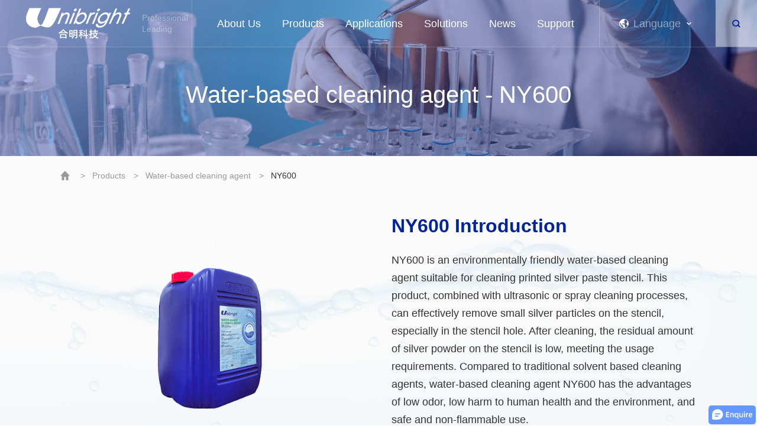

--- FILE ---
content_type: text/html; charset=utf-8
request_url: https://www.unibright.com.cn/en/wb-cleaningagent/ny600.html
body_size: 11531
content:
<!DOCTYPE html>
<html lang="en">
<head>
	<meta charset="utf-8">
	<title>NY600_Water-based cleaning agent - Unibright</title>
	<meta name="keywords" content="NY600,Water-based cleaning agent,Unibright">
	<meta name="description" content="NY600 is an environmentally friendly water-based cleaning agent suitable for cleaning printed silver paste stencil. This product, combined with ultrasonic or spray cleaning processes, can effectively ···">
    <meta name="renderer" content="webkit">
    <meta name="force-rendering" content="webkit">
    <meta http-equiv="X-UA-Compatible" content="IE=Edge,chrome=1">
    <meta name="format-detection" content="telephone=no,telephone=no,email=no,adress=no">
    <meta name="viewport" content="width=device-width,user-scalable=no,initial-scale=1.0,maximum-scale=1.0,minimum-scale=1.0">
    <meta name="viewport" content="width=device-width,initial-scale=1,minimum-scale=1,maximum-scale=1,shrink-to-fit=no">
    <link rel="stylesheet" href="/en/template/default/css/pop.css">
    <link rel="stylesheet" href="/en/template/default/css/uni-style.css">
    <link rel="stylesheet" href="/en/template/default/css/style.css">
	<link rel="shortcut icon" href="/en/favicon.ico" type="image/x-icon">
	<script src="/en/template/default/js/svg-inject.min.js"></script>
	<script src="https://cdn.staticfile.org/jquery/1.12.4/jquery.min.js" ></script>
</head>
<body>
<header class="hadbox">
  <div class="hadbox-sec1">
        <div class="lt">
            <a href="/en/" title="Unibright" class="logo">
                <img src="/en/template/default/image/logob.png" alt="[LOGO]">
                <img src="/en/template/default/image/logoll.png" alt="[LOGO]">
            </a>
            <div class="text">
                <p>Professional</p>
                <p>Leading</p>
            </div>
        </div>

        <ul class="f_navbox">
                            <li>
                    <a href="/en/aboutus/" class="tit">
                        <span>About Us</span>
                    </a>
                                        <div class="fz_hover">
                        <div class="container">
                            <ul>
                                    <li class="on">
                                    <a href="/en/aboutus/">Profile</a>
                                    </li>
                                    <li >
                                    <a href="/en/innovation/">Innovation</a>
                                    </li>
                                    <li >
                                    <a href="/en/sustainable/">Sustainable</a>
                                    </li>
                                    <li >
                                    <a href="/en/contactus/">Contact Us</a>
                                    </li>
                                                          
                            </ul>
                        </div>
                    </div>
                                    </li>

                            <li>
                    <a href="/en/products/" class="tit">
                        <span>Products</span>
                    </a>
                                        <div class="had_hover hadbot">
                        <div class="hadbot_cont">
                            <div class="container">
                                <div class="hadsolution">
                                    <div class="fz_jut">
                                        <div class="f_item" style="width:25%;">
                                            <a href="/en/wb-cleaningagent/" class="fz_list">
                                                <div class="img">
                                                    <img src="" data-iamgesrc="/en/static/upload/image/20230629/1688036485229033.png" class="fz_img1" alt="Water-based cleaning agent">
                                                </div>
                                                <div style="color:#fff;width:100%;height:100%;position:absolute;top:0;text-align:center;background-color:#00249b88;">
                                                    <div class="fz_title" style="margin-top:24px;font-size:20px;">Water-based cleaning agent</div><!--<div class="fz_title"></div>-->
                                                </div>
                                            </a>
                                        </div>
                                        <div class="f_item" style="width:25%;">
                                            <a href="/en/sa-cleaningagent/" class="fz_list">
                                                <div class="img">
                                                    <img src="" data-iamgesrc="/en/static/upload/image/20230629/1688036485229033.png" class="fz_img1" alt="Semi-water-based cleaning agent">
                                                </div>
                                                <div style="color:#fff;width:100%;height:100%;position:absolute;top:0;text-align:center;background-color:#00249b88;">
                                                    <div class="fz_title" style="margin-top:24px;font-size:20px;">Semi-water-based cleaning agent</div><!--<div class="fz_title"></div>-->
                                                </div>
                                            </a>
                                        </div>
                                        <div class="f_item" style="width:25%;">
                                            <a href="/en/ep-cleaningagent/" class="fz_list">
                                                <div class="img">
                                                    <img src="" data-iamgesrc="/en/static/upload/image/20230629/1688036485229033.png" class="fz_img1" alt="Environmental cleaning agent">
                                                </div>
                                                <div style="color:#fff;width:100%;height:100%;position:absolute;top:0;text-align:center;background-color:#00249b88;">
                                                    <div class="fz_title" style="margin-top:24px;font-size:20px;">Environmental cleaning agent</div><!--<div class="fz_title"></div>-->
                                                </div>
                                            </a>
                                        </div>
                                        <div class="f_item" style="width:25%;">
                                            <a href="/en/industrialcleaningagent/" class="fz_list">
                                                <div class="img">
                                                    <img src="" data-iamgesrc="/en/static/upload/image/20230629/1688036485229033.png" class="fz_img1" alt="Industrial cleaning agent">
                                                </div>
                                                <div style="color:#fff;width:100%;height:100%;position:absolute;top:0;text-align:center;background-color:#00249b88;">
                                                    <div class="fz_title" style="margin-top:24px;font-size:20px;">Industrial cleaning agent</div><!--<div class="fz_title"></div>-->
                                                </div>
                                            </a>
                                        </div>
                                        <div class="f_item" style="width:25%;">
                                            <a href="/en/cleaningsolvents/" class="fz_list">
                                                <div class="img">
                                                    <img src="" data-iamgesrc="/en/static/upload/image/20230629/1688036485229033.png" class="fz_img1" alt="Solvent cleaning agent">
                                                </div>
                                                <div style="color:#fff;width:100%;height:100%;position:absolute;top:0;text-align:center;background-color:#00249b88;">
                                                    <div class="fz_title" style="margin-top:24px;font-size:20px;">Solvent cleaning agent</div><!--<div class="fz_title"></div>-->
                                                </div>
                                            </a>
                                        </div>
                                        <div class="f_item" style="width:25%;">
                                            <a href="/en/flux/" class="fz_list">
                                                <div class="img">
                                                    <img src="" data-iamgesrc="/en/static/upload/image/20230629/1688036485229033.png" class="fz_img1" alt="Flux">
                                                </div>
                                                <div style="color:#fff;width:100%;height:100%;position:absolute;top:0;text-align:center;background-color:#00249b88;">
                                                    <div class="fz_title" style="margin-top:24px;font-size:20px;">Flux</div><!--<div class="fz_title"></div>-->
                                                </div>
                                            </a>
                                        </div>
                                        <div class="f_item" style="width:25%;">
                                            <a href="/en/cleaningequipment/" class="fz_list">
                                                <div class="img">
                                                    <img src="" data-iamgesrc="/en/static/upload/image/20230615/1686822051793515.png" class="fz_img1" alt="Cleaning equipment">
                                                </div>
                                                <div style="color:#fff;width:100%;height:100%;position:absolute;top:0;text-align:center;background-color:#00249b88;">
                                                    <div class="fz_title" style="margin-top:24px;font-size:20px;">Cleaning equipment</div><!--<div class="fz_title"></div>-->
                                                </div>
                                            </a>
                                        </div>
										<div class="f_item" style="width:25%;">
                                            <a href="/en/products/" class="fz_list">
                                                <div class="img">
<img src="/en/template/default/image/productsa.png" alt="Products Center">
                                                </div>
                                            </a>
                                        </div>
                                    </div>

<div class="row" style="width:100%;top:20px;position:relative;z-index:1;margin:0 auto; background:#000;">
<img src="/en/static/upload/image/20230630/1688109112511768.jpg" alt="Reliability Guarantee" style="width:100%;opacity:0.8;filter:alpha(opacity=60);"/>
    <div style="width:100%;position:absolute;top:10%;line-height:2;color:#fff;text-align:center;cursor:default;">
        <p style="font-size:0.45rem;">Reliability Guarantee</p><p style="font-size:0.3rem;">Total Cleaning Process Solution Provider</p>
    </div>
</div>
                                </div>
                            </div>
                        </div>
						
                                                <div class="hadbot_jut">
                            <div class="container">
                                <div class="cont">
                                    <div class="fz_lt">
                                        <div class="font">
                                            <div class="name">Service hotline</div>
                                            <div class="tel">+86 136-9170-9838</div>
                                        </div>
                                        <a href="tel:+86 136-9170-9838" class="fz_bt">
                                            <i><img src="/en/template/default/picture/zixuniconim1.svg" onload="SVGInject(this)" alt="Enquire"></i>
                                            <span>Enquire Now</span>
                                        </a>
                                    </div>
                                    <div class="close">
                                        <span>Close</span>
                                        <i><img src="/en/template/default/picture/closeicon1.png" alt="[x]"></i>
                                    </div>
                                </div>
                            </div>
                        </div>
                        
                    </div>
                                    </li>
									
                            <li>
                    <a href="javascript:;" class="tit">
                        <span>Applications</span>
                    </a>
                                        <div class="had_hover hadbot">
                        <div class="hadbot_cont">
                            <div class="container">
                                <div class="hadpro">
                                  
                                    <div class="f_mobile">
                                        <a href="javascript:;" class="f_img">
                                            <div class="img">
                                                <img src="" data-iamgesrc="/en/template/default/picture/pcba.jpg" class="fz_img1" alt="SMT component clean">
                                            </div>
                                            <div class="fz_title font24">SMT component clean</div>
                                        </a>
                                        <div class="fz_jut">
                                                <div class="item">
                                                <a href="/en/pcbacleaning/" class="fz_title">
                                                    <span>PCBA Cleaning</span>
                                                    <i>
                                                        <img src="/en/template/default/picture/you.svg" onload="SVGInject(this)" alt="[→]">
                                                    </i>
                                                </a>
                                                <div class="fz_zhong">
                                                    
                                                    <a href="/en/pcbacleaning/pcba.html"><span>Circuit board</span></a>
                                                    
                                                    <a href="/en/pcbacleaning/bmspcb.html"><span>BMS circuit board</span></a>
                                                    
                                                    <a href="/en/pcbacleaning/ecupcb.html"><span>Cleaning of Automobile ECU</span></a>
                                                    
                                                    <a href="/en/pcbacleaning/serverpcb.html"><span>Server substrate</span></a>
                                                    
                                                </div>
                                            </div>
                                                <div class="item">
                                                <a href="/en/electronicscleaning/" class="fz_title">
                                                    <span>Electronics cleaning</span>
                                                    <i>
                                                        <img src="/en/template/default/picture/you.svg" onload="SVGInject(this)" alt="[→]">
                                                    </i>
                                                </a>
                                                <div class="fz_zhong">
                                                    
                                                    <a href="/en/electronicscleaning/powermodule-5.html"><span>Power LED</span></a>
                                                    
                                                    <a href="/en/electronicscleaning/powermodule.html"><span>Power module components</span></a>
                                                    
                                                    <a href="/en/electronicscleaning/igbt.html"><span>IGBT power module</span></a>
                                                    
                                                </div>
                                            </div>
                                                <div class="item">
                                                <a href="/en/stencilcleaning/" class="fz_title">
                                                    <span>Stencil Cleaning</span>
                                                    <i>
                                                        <img src="/en/template/default/picture/you.svg" onload="SVGInject(this)" alt="[→]">
                                                    </i>
                                                </a>
                                                <div class="fz_zhong">
                                                    
                                                    <a href="/en/stencilcleaning/stencilcleaning.html"><span>solder paste stencil</span></a>
                                                    
                                                    <a href="/en/stencilcleaning/redplasticcleaning.html"><span>red glue stencil</span></a>
                                                    
                                                    <a href="/en/stencilcleaning/inkcleaning.html"><span>Ink screen</span></a>
                                                    
                                                    <a href="/en/stencilcleaning/silver.html"><span>Silver slurry and silver glue cleaning</span></a>
                                                    
                                                </div>
                                            </div>
                                        </div>
                                    </div>
                                    
                                    <div class="f_mobile">
                                        <a href="javascript:;" class="f_img">
                                            <div class="img">
                                                <img src="" data-iamgesrc="/en/template/default/picture/cchip.jpg" class="fz_img1" alt="Advanced semiconductor packaging cleaning">
                                            </div>
                                            <div class="fz_title font24">Advanced semiconductor packaging cleaning</div>
                                        </a>
                                        <div class="fz_jut">
                                                <div class="item">
                                                <a href="/en/packgingcleaning/" class="fz_title">
                                                   <span>Packging cleaning</span>
                                                    <i>
                                                        <img src="/en/template/default/picture/you.svg" onload="SVGInject(this)" alt="[→]">
                                                    </i>
                                                </a>
                                                <div class="fz_zhong">
                                                     
                                                    <a href="/en/packgingcleaning/sipcleaning.html"><span>system-in-package</span></a>
                                                    
                                                    <a href="/en/packgingcleaning/popcleaning.html"><span>PoP stack chip</span></a>
                                                    
                                                    <a href="/en/packgingcleaning/flipchip.html"><span>Flip chip</span></a>
                                                    
                                                    <a href="/en/packgingcleaning/wafercleaning.html"><span>Wafer level packaging</span></a>
                                                    
                                                </div>
                                            </div>
                                                <div class="item">
                                                <a href="/en/chipcleaning/" class="fz_title">
                                                   <span>Chip cleaning</span>
                                                    <i>
                                                        <img src="/en/template/default/picture/you.svg" onload="SVGInject(this)" alt="[→]">
                                                    </i>
                                                </a>
                                                <div class="fz_zhong">
                                                     
                                                    <a href="/en/chipcleaning/ic.html"><span>Semiconductor Packaging</span></a>
                                                    
                                                    <a href="/en/chipcleaning/cob.html"><span>COB Bonding</span></a>
                                                    
                                                    <a href="/en/chipcleaning/cmos.html"><span>Camera and fingerprint module</span></a>
                                                    
                                                </div>
                                            </div>
                                                <div class="item">
                                                <a href="/en/leadframes/" class="fz_title">
                                                   <span>Leadframes  Cleaning</span>
                                                    <i>
                                                        <img src="/en/template/default/picture/you.svg" onload="SVGInject(this)" alt="[→]">
                                                    </i>
                                                </a>
                                                <div class="fz_zhong">
                                                     
                                                    <a href="/en/leadframes/device.html"><span>Discrete device</span></a>
                                                    
                                                    <a href="/en/leadframes/framecleaning.html"><span>Lead frame</span></a>
                                                    
                                                </div>
                                            </div>
                                        </div>
                                    </div>
                                    
                                                                        <div class="f_mobile">
                                        <a href="javascript:;" class="f_img">
                                            <div class="img">
                                                <img src="" data-iamgesrc="/en/template/default/picture/zju.jpg" class="fz_img1" alt="Flux">
                                            </div>
                                            <div class="fz_title font24">Flux + Device application</div>
                                        </a>
                                        <div class="fz_jut">
                                                <div class="item">
                                                <a href="/en/maintenance/" class="fz_title">
                                                    <span>Maintenance</span>
                                                    <i>
                                                        <img src="/en/template/default/picture/you.svg" onload="SVGInject(this)" alt="[→]">
                                                    </i>
                                                </a>
                                                <div class="fz_zhong">
                                                     
                                                    <a href="/en/maintenance/chainclaw.html"><span>Chain claw</span></a>
                                                    
                                                    <a href="/en/maintenance/condenser-filter.html"><span>Cleaning of condenser and filter screen</span></a>
                                                    
                                                    <a href="/en/maintenance/smt-furnace.html"><span>SMT furnace</span></a>
                                                    
                                                    <a href="/en/maintenance/fixture.html"><span>Cleaning of fixtures and carrier</span></a>
                                                    
                                                </div>
                                            </div>
                                                <div class="item">
                                                <a href="/en/fluxes/" class="fz_title">
                                                    <span>Fluxes</span>
                                                    <i>
                                                        <img src="/en/template/default/picture/you.svg" onload="SVGInject(this)" alt="[→]">
                                                    </i>
                                                </a>
                                                <div class="fz_zhong">
                                                     
                                                    <a href="/en/fluxes/wavesoldering.html"><span>Wave soldering flux</span></a>
                                                    
                                                    <a href="/en/fluxes/deviceweld.html"><span>Component soldering flux</span></a>
                                                    
                                                    <a href="/en/fluxes/chipweld.html"><span>Chip flux</span></a>
                                                    
                                                </div>
                                            </div>
                                                <div class="item">
                                                <a href="/en/deviceapplication/" class="fz_title">
                                                    <span>Device application</span>
                                                    <i>
                                                        <img src="/en/template/default/picture/you.svg" onload="SVGInject(this)" alt="[→]">
                                                    </i>
                                                </a>
                                                <div class="fz_zhong">
                                                     
                                                    <a href="/en/deviceapplication/fixture-cleaning.html"><span>Fully automatic fixture and carrier</span></a>
                                                    
                                                    <a href="/en/deviceapplication/stencil-cleaning.html"><span>Fully automatic ultrasonic stencil</span></a>
                                                    
                                                    <a href="/en/deviceapplication/screen-cleaning.html"><span>Fully automatic ink screen</span></a>
                                                    
                                                </div>
                                            </div>
                                        </div>
                                    </div>
                                </div>
                            </div>
                        </div>
                                                <div class="hadbot_jut">
                            <div class="container">
                                <div class="cont">
                                    <div class="fz_lt">
                                        <div class="font">
                                            <div class="name">Service Hotline</div>
                                            <div class="tel">+86 136-9170-9838</div>
                                        </div>
                                        <a href="tel:+86 136-9170-9838" class="fz_bt">
                                            <i><img src="/en/template/default/picture/zixuniconim1.svg" onload="SVGInject(this)" alt="[→]"></i>
                                            <span>Enquire Now</span>
                                        </a>
                                    </div>
                                    <div class="close">
                                        <span>Close</span>
                                        <i><img src="/en/template/default/picture/closeicon1.png" alt="[x]"></i>
                                    </div>
                                </div>
                            </div>
                        </div>
                    </div>
                    </li>

                            <li>
                    <a href="/en/servicearea/" class="tit">
                        <span>Solutions</span>
                    </a>
                                        <div class="had_hover hadbot">
                        <div class="hadbot_cont">
                            <div class="container">
                                <div class="hadsolution">
                                    <div class="fz_jut">
                                        <div class="f_item">
                                            <a href="/en/smtcomponentclean/" class="fz_list">
                                                <div class="img">
                                                    <img src="" data-iamgesrc="/en/static/upload/image/20230617/1686994450758214.jpg" class="fz_img1" alt="SMT component cleaning process">
                                                </div>
                                                <div class="font">
                                                    <div class="fz_title" style="padding-bottom:30px;font-size:20px;">SMT component cleaning process</div><div class="fz_title" style="padding-top:5px;font-size:18px;">PCBA circuit board cleaning,cleaning of precision electronic components</div>
                                                </div>
                                            </a>
                                        </div>
                                        <div class="f_item">
                                            <a href="/en/semiconductorclean/" class="fz_list">
                                                <div class="img">
                                                    <img src="" data-iamgesrc="/en/static/upload/image/20230617/1686994115979606.jpg" class="fz_img1" alt="Advanced semiconductor packaging and cleaning process">
                                                </div>
                                                <div class="font">
                                                    <div class="fz_title" style="padding-bottom:30px;font-size:20px;">Advanced semiconductor packaging and cleaning process</div><div class="fz_title" style="padding-top:5px;font-size:18px;">Advanced packaging cleaning, chip residue removal</div>
                                                </div>
                                            </a>
                                        </div>
                                        <div class="f_item">
                                            <a href="/en/powerelectronicsclean/" class="fz_list">
                                                <div class="img">
                                                    <img src="" data-iamgesrc="/en/static/upload/image/20230524/1684919378631581.jpg" class="fz_img1" alt="Power electronics cleaning process">
                                                </div>
                                                <div class="font">
                                                    <div class="fz_title" style="padding-bottom:30px;font-size:20px;">Power electronics cleaning process</div><div class="fz_title" style="padding-top:5px;font-size:18px;">IGBT power module, lead frame, discrete devices</div>
                                                </div>
                                            </a>
                                        </div>
                                        <div class="f_item">
                                            <a href="/en/improveprocess/" class="fz_list">
                                                <div class="img">
                                                    <img src="" data-iamgesrc="/en/static/upload/image/20230524/1684912359647366.jpg" class="fz_img1" alt="Cleaning process optimization">
                                                </div>
                                                <div class="font">
                                                    <div class="fz_title" style="padding-bottom:30px;font-size:20px;">Cleaning process optimization</div><div class="fz_title" style="padding-top:5px;font-size:18px;">Optimize cleaning process and improve cleaning quality</div>
                                                </div>
                                            </a>
                                        </div>
                                    </div>
                                </div>
                            </div>
                        </div>
                                                <div class="hadbot_jut">
                            <div class="container">
                                <div class="cont">
                                    <div class="fz_lt">
                                        <div class="font">
                                            <div class="name">Service Hotline</div>
                                            <div class="tel">+86 136-9170-9838</div>
                                        </div>
                                        <a href="tel:+86 136-9170-9838" class="fz_bt">
                                            <i><img src="/en/template/default/picture/zixuniconim1.svg" onload="SVGInject(this)" alt="[→]"></i>
                                            <span>Enquire Now</span>
                                        </a>
                                    </div>
                                    <div class="close">
                                        <span>Close</span>
                                        <i><img src="/en/template/default/picture/closeicon1.png" alt="[x]"></i>
                                    </div>
                                </div>
                            </div>
                        </div>
                        
                    </div>
                                    </li>

									
                             <li>
                    <a href="/en/news/" class="tit">
                        <span>News</span>
                    </a>
                                       <div class="fz_hover">
                        <div class="container">
                            <ul>
                                    <li class="on">
                                    <a href="/en/company/">Company</a>
                                    </li>
                                    <li >
                                    <a href="/en/industry/">Industry</a>
                                    </li>
                                    <li >
                                    <a href="/en/act/">Activities</a>
                                    </li>
                            </ul>
                        </div>
                    </div>
                             </li>
									
                            <li>
                    <a href="/en/supportcenter/" class="tit">
                        <span>Support</span>
                    </a>
                                        <div class="fz_hover">
                        <div class="container">
                            <ul>
                                    <li class="on">
                                    <a href="/en/case/">Cases</a>
                                    </li>
                                    <li >
                                    <a href="/en/faq/">FAQs</a>
                                    </li>
                                                                            <li><a href="javascript:;" title="Sample test" onclick="applyAlt()">Sample test</a></li>
                            </ul>
                        </div>
                    </div>
                            </li>
                            
                            <li>
                                                        </li>

        </ul>
        <div class="gt">
            <div class="lange">
                <a href="javascript:;" class="tit">
                    <i>
                        <img src="/en/template/default/image/langicon1.svg" onload="SVGInject(this)" alt="">
                    </i>
                    <span>Language</span>
                    <b>
                        <img src="/en/template/default/image/xiangxiaimgfaz1.svg" onload="SVGInject(this)" alt="">
                    </b>
                </a>
                <div class="f_na">
                    <a href="/" class="name">Chinese</a>
				<a href="/en/" class="name">English</a>
				</div>
            </div>
            <div class="search1">
                <a href="javascript:;" class="tit">
                    <img src="/en/template/default/image/searchicon1.svg" onload="SVGInject(this)" alt="">
                </a>
            </div>
            <div class="qie">
                <div class="basemenubut">
                    <span></span>
                    <span></span>
                    <span></span>
                </div>
            </div>
        </div>
    </div>
    <!-- 移动端导航 -->
    <div class="hadbox-sec2">
        <div class="container">
            <div class="navbox">
                <ul class="f_navbox">
                    <li>
                        <a href="/en/aboutus/" class="tit">
                            <span>About Us</span>
                                                        <i>
                                <img src="/en/template/default/image/xiangxiaimgfaz1-1.svg" onload="SVGInject(this)" alt="[↓]">
                            </i>
                                                    </a>
                            <ul>
                                    <li class="on">
                                    <a href="/en/aboutus/">Profile</a>
                                    </li>
                                    <li >
                                    <a href="/en/innovation/">Innovation</a>
                                    </li>
                                    <li >
                                    <a href="/en/sustainable/">Sustainable</a>
                                    </li>
                                    <li >
                                    <a href="/en/contactus/">Contact Us</a>
                                    </li>
                                                          
                            </ul>
                    </li>
					
                    <li>
                        <a href="/en/products/" class="tit">
                            <span>Products</span>
                                                        <i>
                                <img src="/en/template/default/image/xiangxiaimgfaz1-1.svg" onload="SVGInject(this)" alt="[↓]">
                            </i>
                                                    </a>
                        <ul>
                                <li class="on">
                                    <a href="/en/wb-cleaningagent/"> 
    									<span>Water-based cleaning agent</span>
    									<i></i>
    								</a>
                                    <ul>
                                    </ul>
								 </li>
                                <li class="on">
                                    <a href="/en/sa-cleaningagent/"> 
    									<span>Semi-water-based cleaning agent</span>
    									<i></i>
    								</a>
                                    <ul>
                                    </ul>
								 </li>
                                <li class="on">
                                    <a href="/en/ep-cleaningagent/"> 
    									<span>Environmental cleaning agent</span>
    									<i></i>
    								</a>
                                    <ul>
                                    </ul>
								 </li>
                                <li class="on">
                                    <a href="/en/industrialcleaningagent/"> 
    									<span>Industrial cleaning agent</span>
    									<i></i>
    								</a>
                                    <ul>
                                    </ul>
								 </li>
                                <li class="on">
                                    <a href="/en/cleaningsolvents/"> 
    									<span>Solvent cleaning agent</span>
    									<i></i>
    								</a>
                                    <ul>
                                    </ul>
								 </li>
                                <li class="on">
                                    <a href="/en/flux/"> 
    									<span>Flux</span>
    									<i></i>
    								</a>
                                    <ul>
                                    </ul>
								 </li>
                                <li class="on">
                                    <a href="/en/cleaningequipment/"> 
    									<span>Cleaning equipment</span>
    									<i></i>
    								</a>
                                    <ul>
                                    </ul>
								 </li>
                        </ul>
                    </li>
					
                    <li>
                        <a href="/en/pcbacleaning/" class="tit">
                            <span>Applications</span>
                                                        <i>
                                <img src="/en/template/default/image/xiangxiaimgfaz1-1.svg" onload="SVGInject(this)" alt="[↓]">
                            </i>
                                                    </a>
                        <ul>
                                <li class="on">
                                    <a href="/en/pcbacleaning/"> 
    									<span>PCBA Cleaning</span>
    									<i></i>
    								</a>
                                    <!--<ul>
                                    </ul>-->
								 </li>
                                <li class="on">
                                    <a href="/en/electronicscleaning/"> 
    									<span>Electronics cleaning</span>
    									<i></i>
    								</a>
                                    <!--<ul>
                                    </ul>-->
								 </li>
                                <li class="on">
                                    <a href="/en/stencilcleaning/"> 
    									<span>Stencil Cleaning</span>
    									<i></i>
    								</a>
                                    <!--<ul>
                                    </ul>-->
								 </li>
                                <li class="on">
                                    <a href="/en/packgingcleaning/"> 
    									<span>Packging cleaning</span>
    									<i></i>
    								</a>
                                    <!--<ul>
                                    </ul>-->
								 </li>
                                <li class="on">
                                    <a href="/en/chipcleaning/"> 
    									<span>Chip cleaning</span>
    									<i></i>
    								</a>
                                    <!--<ul>
                                    </ul>-->
								 </li>
                                <li class="on">
                                    <a href="/en/leadframes/"> 
    									<span>Leadframes  Cleaning</span>
    									<i></i>
    								</a>
                                    <!--<ul>
                                    </ul>-->
								 </li>
                                <li class="on">
                                    <a href="/en/maintenance/"> 
    									<span>Maintenance</span>
    									<i></i>
    								</a>
                                    <!--<ul>
                                    </ul>-->
								 </li>
                                <li class="on">
                                    <a href="/en/fluxes/"> 
    									<span>Fluxes</span>
    									<i></i>
    								</a>
                                    <!--<ul>
                                    </ul>-->
								 </li>
                                <li class="on">
                                    <a href="/en/deviceapplication/"> 
    									<span>Device application</span>
    									<i></i>
    								</a>
                                    <!--<ul>
                                    </ul>-->
								 </li>
                        </ul>
                    </li>

                    <li>
                        <a href="/en/servicearea/" class="tit">
                            <span>Solutions</span>
                                                        <i>
                                <img src="/en/template/default/image/xiangxiaimgfaz1-1.svg" onload="SVGInject(this)" alt="[↓]">
                            </i>
                                                    </a>
                        <ul>
                                <li class="on">
                                    <a href="/en/smtcomponentclean/"> 
    									<span>SMT component cleaning process</span>
    								</a>
                                    <ul>
                                    </ul>
								 </li>
                                <li class="on">
                                    <a href="/en/semiconductorclean/"> 
    									<span>Advanced semiconductor packaging and cleaning process</span>
    								</a>
                                    <ul>
                                    </ul>
								 </li>
                                <li class="on">
                                    <a href="/en/powerelectronicsclean/"> 
    									<span>Power electronics cleaning process</span>
    								</a>
                                    <ul>
                                    </ul>
								 </li>
                                <li class="on">
                                    <a href="/en/improveprocess/"> 
    									<span>Cleaning process optimization</span>
    								</a>
                                    <ul>
                                    </ul>
								 </li>
                        </ul>
                    </li>

                    <li>
                        <a href="/en/news/" class="tit">
                            <span>News</span>
                                                        <i>
                                <img src="/en/template/default/image/xiangxiaimgfaz1-1.svg" onload="SVGInject(this)" alt="[↓]">
                            </i>
                                                    </a>
                        <ul>
                                <li class="on">
                                    <a href="/en/company/"> 
    									<span>Company</span>
    								</a>
                                    <ul>
                                    </ul>
								 </li>
                                <li class="on">
                                    <a href="/en/industry/"> 
    									<span>Industry</span>
    								</a>
                                    <ul>
                                    </ul>
								 </li>
                                <li class="on">
                                    <a href="/en/act/"> 
    									<span>Activities</span>
    								</a>
                                    <ul>
                                    </ul>
								 </li><!--<li><a href="/en/act/">展会活动</a></li>-->
                        </ul>
                    </li>

                    <li>
                        <a href="/en/supportcenter/" class="tit">
                            <span>Support</span>
                                                        <i>
                                <img src="/en/template/default/image/xiangxiaimgfaz1-1.svg" onload="SVGInject(this)" alt="[↓]">
                            </i>
                                                    </a>
                        <ul>
                                <li class="on">
                                    <a href="/en/case/"> 
    									<span>Cases</span>
    								</a>
                                    <ul>
                                    </ul>
								 </li>
                                <li class="on">
                                    <a href="/en/faq/"> 
    									<span>FAQs</span>
    								</a>
                                    <ul>
                                        <li><a href="/en/faq-before/">Before</a></li>
                                        <li><a href="/en/faq-after/">After sales issues</a></li>
                                    </ul>
								 </li><li><a href="javascript:;" title="Sample test" onclick="applyAlt()">Sample test</a></li>
                        </ul>
                    </li>

                    <li>
                    </li>
                                        
                </ul> 
                <form class="form" method="get" action="/en/search/">
                        <div class="int">
                            <i><img src="/en/template/default/picture/sousuotub1.png" alt=""></i>
                            <input type="text" name="keyword" placeholder="Please enter keywords" class="tx font24"><input type="hidden" name="scode" value="2,5,13,14,33,34">
                        </div>
                        <button type="submit" class="f_sub font24">Search</button>
                    </form>
                <!--<a href="javascript:;" class="f_portrait">Cn</a>-->
                <a href="tel:086136-9170-9838" class="fz_bt">
                    <i><svg xmlns="http://www.w3.org/2000/svg" width="17.79" height="17.875" viewBox="0 0 17.79 17.875" data-inject-url="/en/template/default/image/zixunicon.svg">
  <defs>
    <style>
      .cls-1 {
        fill: #004896;
        fill-rule: evenodd;
      }
    </style>
  </defs>
  <path id="形状_37--inject-16" data-name="形状 37" class="cls-1" d="M1580.32,454.353a2.62,2.62,0,0,1,3.56.612l1.65,2.223a2.474,2.474,0,0,1-.15,3.148l-0.27.306a0.433,0.433,0,0,0-.05.517,6.4,6.4,0,0,0,1.01,1.284,14.08,14.08,0,0,0,1.8,1.414,0.429,0.429,0,0,0,.55-0.052,4.714,4.714,0,0,1,1.17-.86c1.01-.524,2.34.237,4.48,2.166l0.27,0.242a2.627,2.627,0,0,1,.18,3.673l-0.12.124a5.93,5.93,0,0,1-1.52,1.279,3.9,3.9,0,0,1-2.27.57h-0.27c-1.8,0-5.36-1.892-8.13-4.774-3.01-3.13-4.07-5.081-4.38-7.732a3.882,3.882,0,0,1,1.57-3.524Zm2.16,1.651a0.878,0.878,0,0,0-1.19-.2l-0.92.619a2.129,2.129,0,0,0-.8,1.882c0.24,2.141,1.06,3.716,3.59,6.391l0.31,0.326c2.47,2.57,5.61,4.239,6.87,4.239a2.5,2.5,0,0,0,1.5-.252l0.24-.122a4.12,4.12,0,0,0,.86-0.714l0.18-.193,0.1-.115a0.871,0.871,0,0,0-.06-1.223,16.3,16.3,0,0,0-2.27-1.816,2.566,2.566,0,0,0-.58-0.277l-0.01,0-0.04.023a2.742,2.742,0,0,0-.49.361l-0.19.18a2.185,2.185,0,0,1-2.7.19,16.068,16.068,0,0,1-2.03-1.606,8.463,8.463,0,0,1-1.28-1.628,2.178,2.178,0,0,1,.24-2.586l0.28-.306a0.758,0.758,0,0,0,.04-0.944Zm6.4,1a4.065,4.065,0,0,1,3.21,3.406,0.874,0.874,0,0,1-1.72.307,2.314,2.314,0,0,0-1.83-2,0.872,0.872,0,0,1,.34-1.711h0Zm0.06-3.869a8.309,8.309,0,0,1,6.7,6.894,0.871,0.871,0,1,1-1.71.337,6.576,6.576,0,0,0-5.29-5.515,0.871,0.871,0,1,1,.3-1.716h0Zm0,0" transform="translate(-1577.84 -453.125)"></path>
</svg></i>
                    <span>Enquire Now</span>
                </a>
            </div>
        </div>
    </div>


    <!-- 搜索 -->
    <div class="hadbox-sec3 hadbot">
        <div class="hadbot_cont">
            <div class="container">
                <div class="cont">
                    <form class="form" method="get" action="/en/search/">
                        <div class="int">
                            <i><img src="/en/template/default/picture/sousuotub1.png" alt=""></i>
                            <input type="text" name="keyword" placeholder="Please enter keywords" class="tx font24">
							<input type="hidden" name="scode" value="2,5,13,14,33,34">
                        </div>
                        <button type="submit" class="f_sub font24">Search</button>
                    </form>
                    <div class="fz_key">
                        <span class="name">Hot Keywords：</span>
                        <div class="jut">
                            <a href="/en/search/?keyword=cleaning agent&scode=2%2C5%2C13%2C14%2C33%2C34">cleaning agent</a>
                            <span>|</span><a href="/en/search/?keyword=water-based cleaning agent&scode=2%2C5%2C13%2C14%2C33%2C34">water-based cleaning agent</a>
                            <span>|</span><a href="/en/search/?keyword=flux&scode=2%2C5%2C13%2C14%2C33%2C34">flux</a>
							<span>|</span><a href="/en/products/">Products</a>
                            
                                                        
                        </div>
                    </div>
                    <div class="fz_title">
                        You may be looking for ...
                    </div>
                    <div class="f_zhong">
                        <div class="lt" style="width:78%;">
                                <div class="item">
                                    <a href="/en/products/" class="tit">
                                        <span>Products</span>
                                        <i><img src="/en/template/default/image/xiangxiaiconi1.png"></i>
                                    </a>
                                    <div class="f_list">
                <a href="/en/wb-cleaningagent/">Water-based cleaning agent</a><a href="/en/sa-cleaningagent/">Semi-water-based cleaning agent</a><a href="/en/ep-cleaningagent/">Environmental cleaning agent</a><a href="/en/industrialcleaningagent/">Industrial cleaning agent</a><a href="/en/cleaningsolvents/">Solvent cleaning agent</a><a href="/en/flux/">Flux</a><a href="/en/cleaningequipment/">Cleaning equipment</a>
                                    </div>
                                </div>
                                
                                <div class="item">
                                    <a href="/en/pcbacleaning/" class="tit">
                            <span>Applications</span>
                                        <i><img src="/en/template/default/image/xiangxiaiconi1.png" ></i>
                                    </a>
                                    <div class="f_list">
                            
                                <a href="/en/pcbacleaning/">PCBA Cleaning</a>
                                <a href="/en/electronicscleaning/">Electronics cleaning</a>
                                <a href="/en/stencilcleaning/">Stencil Cleaning</a>
                                <a href="/en/packgingcleaning/">Packging cleaning</a>
                                <a href="/en/chipcleaning/">Chip cleaning</a>
                                <a href="/en/leadframes/">Leadframes  Cleaning</a>
                                <a href="/en/maintenance/">Maintenance</a>
                                <a href="/en/fluxes/">Fluxes</a>
                                    </div>
                                </div>
                                
                                <div class="item fz_item">
									<a href="/en/servicearea/" class="tit">
                            <span>Solutions</span>
										<i><img src="/en/template/default/image/xiangxiaiconi1.png" ></i>
									</a>
									<div class="f_list">
                            <div class="nei">
                                <a href="/en/smtcomponentclean/">SMT component cleaning process</a>
                                <a href="/en/semiconductorclean/">Advanced semiconductor packaging and cleaning process</a>
                                <a href="/en/powerelectronicsclean/">Power electronics cleaning process</a>
                                <a href="/en/improveprocess/">Cleaning process optimization</a>
                            </div>
                            <div class="nei">
                            </div>
									</div>
								</div>
								

                                <!--<div class="item">
                                    <a href="/en/supportcenter/" class="tit">
                                        <span>Support</span>
                                        <i><img src="/en/template/default/image/xiangxiaiconi1.png"></i>
                                    </a>
                                    <div class="f_list">
                <a href="/en/case/">Cases</a><a href="/en/faq/">FAQs</a>

                                    </div>
                                </div>   -->                                                        
                            
                                <div class="item">
                                    <a href="/en/contactus/" class="tit">
                                        <span>Contact Us</span>
                                        <i><img src="/en/template/default/image/xiangxiaiconi1.png"></i>
                                    </a>
                                    <div class="f_list">
                            <div class="nei">
                                <a href="/en/contactus/" title="Contact">Contact</a>
                                <a href="/en/contactus/#uxfixed" target="_blank" title="Online Message">Online Message</a>
                                <a href="javascript:;" title="Sample test" onclick="applyAlt()">Sample test</a>
                            </div>
                                    </div>
                                </div>
                                
                        </div>
                        <div class="gt">
                            <div class="fen">
                                <div class="name">Unibright：</div>
                                <div class="list">
                                                                            <div class="li">
                                            <a href="javascript:;">
                                                <img src="/en/template/default/picture/ed3cccf36fe6d21c0c6a4d561df14d20.svg">
                                            </a>
                                            <div class="er">
                                                <img src="https://www.unibright.com.cn/Uploads/20221117113340_360128.png" >
                                            </div>
                                        </div>
                                                                                                                <div class="li">
                                            <a href="javascript:;">
                                                <img src="/en/template/default/picture/839c78484339b6bcc04c735c90a56200.svg">
                                            </a>
                                            <div class="er">
                                                <img src="https://www.unibright.com.cn/Uploads/20221117113340_360128.png" >
                                            </div>
                                        </div>
                                                                                                                <!--<div class="li">
                                            <a href="javascript:;">
                                                <img src="/en/template/default/picture/9ff70d3d011d227f0f26af61599a09ef.svg">
                                            </a>
                                            <div class="er">
                                                <img src="https://www.unibright.com.cn/Uploads/20221117113340_360128.png" >
                                            </div>
                                        </div>-->
                                                                                                        </div>
                            </div>
                        </div>

                    </div>
                </div>
            </div>
        </div>
                <div class="hadbot_jut">
            <div class="container">
                <div class="cont">
                    <div class="fz_lt">
                        <div class="font">
                            <div class="name">Service Hotline</div>
                            <div class="tel">+86 136-9170-9838</div>
                        </div>
                        <a href="tel:+86 136-9170-9838" class="fz_bt">
                            <i><img src="/en/template/default/image/zixuniconim1.png" alt="[→]"></i>
                            <span>Enquire Now</span>
                        </a>
                    </div>
                    <div class="close">
                        <span>Close</span>
                        <i><img src="/en/template/default/image/closeicon1.png" alt="[x]"></i>
                    </div>
                </div>
            </div>
        </div>
        
    </div>
</header>
<style type="text/css">
.weibot:after{background-image:url(/template/default/image/cpt.png);}.newsbanner .img{height:4rem;}.product .container .product-menu li .menu-li{color:#333;font-size:18px;}.product .container .product-menu li .menu-li:hover,.product .container .product-menu li .menu-li.on{color:#fff;}.product-info .left .t2{margin-left:0em;}.product-info .right .t2{margin-left:0em;}.product-info .t2 p{margin-left:0.2em;margin-right:0.2em;}.product-info .t2 a{color:#000aa6;}.product-info .t3{width:100%;margin-top:0.3rem;}.product-info .t3 p::before{font-size:24px;content:"✅Alternative：";}.product-info .t3 a{font-size:18px;text-decoration:none;background-color:rgb(216,223,239);color:rgb(65 72 86);display:inline-block;margin:2px 2px;padding:0.2rem 0.3rem;}.product-info .t3 a:hover{color:#fff;background-color:#00249b;}.col-12 .btn .btn-light a:hover,a:focus{text-decoration:none;cursor:pointer;background-color:#f8f9fa;border-color:#f8f9fa;}.grid-container{display:grid;grid-template-columns:auto auto auto;padding:40px 0 10px;}.grid-item{border:2px solid rgb(255 255 255 / 80%);font-size:18px;text-align:center;}.grid-item a{background-color:rgb(216,223,239);color:rgb(65 72 86);display:block;text-align:center;padding:28px 5px;}.grid-item a:hover{color:#fff;background-color:#00249b;}</style>
<div class="newsbanner weibot">
    <div class="img">
        <!-- pc -->
        <img src="/en/static/upload/image/20230609/1686290345319726.jpg" alt="Water-based cleaning agent">
        <!-- mobile -->
        <img src="/en/static/upload/image/20230609/1686290345319726.jpg" alt="Water-based cleaning agent">
    </div>
    <div class="cont">
        <div class="container">
            <div class="tit wow fadeInUp" style="margin-top:50px;text-align:center;visibility:visible;animation-name:fadeInUp;animation-delay:0.1s;"><span>Water-based cleaning agent - NY600</span></div>
        </div>
    </div>
</div>
<!-- 主内容 -->
<div class="product-info">

    <div class="info-top">
<!-- 当前位置 -->
<div class="breadbox">
    <div class="container">
        <div class="cont">
            <a href="/en/">
                <img src="/en/template/default/image/homeicon1.svg" alt="unibright home">
            </a>
            <a href="/en/">&nbsp;</a><span>&gt;</span><a href="/en/products/">Products</a><span>&gt;</span><a href="/en/wb-cleaningagent/">Water-based cleaning agent</a><span>&gt;</span><a href="">NY600</a></div>
    </div>
</div>

        <div class="top-box">
            <div class="container">
                <div class="left">
                    <div class="swiper mySwiper">
                        <div class="swiper-wrapper">
                                                        <div class="swiper-slide"><img src="/en/static/upload/image/20230706/1688632958237763.png" alt="NY600"><p style="text-align:center;color:#999;font-size:15px;">For reference only, subject to actual</p></div>
                                                        
                                                    </div>
                        <div class="swiper-pagination"></div>
                    </div>
                </div>
                <div class="right">
                    <h1 class="t1">NY600 Introduction</h1>
                    <div class="t2" style="font-size:18px;">
                         <!-- <span style="font-size:20px;">Unibright</span>-->
                        NY600 is an environmentally friendly water-based cleaning agent suitable for cleaning printed silver paste stencil. This product, combined with ultrasonic or spray cleaning processes, can effectively remove small silver particles on the stencil, especially in the stencil hole. After cleaning, the residual amount of silver powder on the stencil is low, meeting the usage requirements. Compared to traditional solvent based cleaning agents, water-based cleaning agent NY600 has the advantages of low odor, low harm to human health and the environment, and safe and non-flammable use.</div>
                    <div class="ckbox"><div class="getmore"><a href="https://affim.baidu.com/unique_28352992/chat?siteId=18557795&amp;userId=28352992&amp;siteToken=0976d28192cccd2664c7a33679518ce4&amp;cp=&amp;cr=wz&amp;cw=" target="_blank">Enquire now</a></div><div class="getmore"><a href="javascript:;" onclick="applyAlt()">Sample test</a></div>
                                            </div>
                </div>
            </div>
        </div>
    </div>

    <div class="pinfo-box2">
        <div class="container">
            <div class="left">
                <div class="tbox">
                    <h2 class="t1 font36">NY600 Product Features</h2>
                    <div class="t2" style="font-size:18px;">➤ Suitable for cleaning various printed silver paste screen plates and silver paste misprint plates before solidification in electronic processing processes.<br>➤ Water based cleaning agent, no flash point, safe to use, without the need for additional explosion-proof measures.<br>➤ The material is environmentally friendly and does not contain RoHS restricted substances or halogens.<br>➤ The formula is mild, the pH is neutral, and the material compatibility is good.</div>
					
									   
				
                    <div class="t3"><p><a href="/en/sa-cleaningagent/ny600d.html">NY600D</a><br/></p></div>
				
				
				
                </div>

                <div class="tbox">
                    <h2 class="t1 font36">NY600 Applicable process</h2>
                   <div class="t2" style="padding:20px 20px;">Suitable for ultrasonic and high-pressure spray cleaning processes</div>
				   
				   <div class="img-list">
                        <a href="javascript:;" onclick="applyAlt()"><div class="getmore">Apply for product information</div></a>
                    </div>
                </div>

				{pboot:if('<p>NY600 water-based cleaning agent is an environmentally friendly neutral water-based cleaning agent used for various printing silver paste screen cleaning processes, suitable for ultrasonic or high-pressure spray cleaning.</p><p>It is recommended to clean the screen and misprinted boards that need to be cleaned in a timely manner. If the screen/misprinted boards were left for too long, the slurry will solidify to varying degrees, which will affect the cleaning effect.</p><p>The specific application scope is listed in the table below.</p><p><img src="/en/static/upload/image/20230913/1694590198183390.png" alt="NY600"/></p>'!='')}
                <div class="tbox">
                    <h2 class="t1 font36">NY600 Application</h2>
                    <div class="t2"><p>NY600 water-based cleaning agent is an environmentally friendly neutral water-based cleaning agent used for various printing silver paste screen cleaning processes, suitable for ultrasonic or high-pressure spray cleaning.</p><p>It is recommended to clean the screen and misprinted boards that need to be cleaned in a timely manner. If the screen/misprinted boards were left for too long, the slurry will solidify to varying degrees, which will affect the cleaning effect.</p><p>The specific application scope is listed in the table below.</p><p><img src="/en/static/upload/image/20230913/1694590198183390.png" alt="NY600"/></p></div>
                </div>
				{else}
                {/pboot:if}

				<div class="tbox">
                    <h2 class="t1 font36">Application of Unibright products</h2>
				<div class="grid-container">
				
				<li class="grid-item"><a href="/en/pcbacleaning/" class="fz_title">PCBA Cleaning</a></li>
				
				<li class="grid-item"><a href="/en/electronicscleaning/" class="fz_title">Electronics cleaning</a></li>
				
				<li class="grid-item"><a href="/en/stencilcleaning/" class="fz_title">Stencil Cleaning</a></li>
				
				<li class="grid-item"><a href="/en/packgingcleaning/" class="fz_title">Packging cleaning</a></li>
				
				<li class="grid-item"><a href="/en/chipcleaning/" class="fz_title">Chip cleaning</a></li>
				
				<li class="grid-item"><a href="/en/leadframes/" class="fz_title">Leadframes  Cleaning</a></li>
				
				<li class="grid-item"><a href="/en/maintenance/" class="fz_title">Maintenance</a></li>
				
				<li class="grid-item"><a href="/en/fluxes/" class="fz_title">Fluxes</a></li>
				
				<li class="grid-item"><a href="/en/deviceapplication/" class="fz_title">Device application</a></li>
				</div>
				<div class="t2">💧If you cannot find the information you need, please contact customer service  <a href="tel:+86 136-9170-9838" class="fz_bt">+86 136-9170-9838</a></div>
                </div>
								   
                            </div>
            <div class="right">
                <h2 class="title font24">Related Products</h2>
                <div class="list">
                    <ul>
                                                <li>
                            <a href="/en/wb-cleaningagent/w3805.html">
                                <div class="img"><img src="/en/static/upload/image/20230706/1688632958237763.png" alt="W3805"></div>
                                <div class="tbox">
                                    <div class="t1">Water-based cleaning agent-W3805</div>
                                    <div class="t2">Learn more ></div>
                                </div>
                            </a>
                        </li>
                                                <li>
                            <a href="/en/wb-cleaningagent/w3600.html">
                                <div class="img"><img src="/en/static/upload/image/20230706/1688632958237763.png" alt="W3600"></div>
                                <div class="tbox">
                                    <div class="t1">Water-based cleaning agent-W3600</div>
                                    <div class="t2">Learn more ></div>
                                </div>
                            </a>
                        </li>

                        
                                                <li>
                            <a href="/en/wb-cleaningagent/w3000.html">
                                <div class="img"><img src="/en/static/upload/image/20230706/1688632958237763.png" alt="W3000"></div>
                                <div class="tbox">
                                    <div class="t1">Water-based cleaning agent-W3000</div>
                                    <div class="t2">Learn more ></div>
                                </div>
                            </a>
                        </li>
                        
                    </ul>
                </div>
				
				<h2 class="title font24" style="margin-top:50px;">Related Applications</h2>
                <div class="list">
                    <ul>
                                                <li>
                            <a href="/en/electronicscleaning/igbt.html">
                                <div class="img"><img src="/en/static/upload/image/20230616/1686925585951966.png" alt="IGBT power module"></div>
                                <div class="tbox">
                                    <div class="t1">IGBT power module</div>
                                    <div class="t2">Learn more ></div>
                                </div>
                            </a>
                        </li>
                                                <li>
                            <a href="/en/stencilcleaning/stencilcleaning.html">
                                <div class="img"><img src="/en/static/upload/image/20230616/1686928883283426.png" alt="solder paste stencil"></div>
                                <div class="tbox">
                                    <div class="t1">solder paste stencil</div>
                                    <div class="t2">Learn more ></div>
                                </div>
                            </a>
                        </li>
                                                <li>
                            <a href="/en/electronicscleaning/powermodule.html">
                                <div class="img"><img src="/en/static/upload/image/20230616/1686925916883319.png" alt="Power module components"></div>
                                <div class="tbox">
                                    <div class="t1">Power module components</div>
                                    <div class="t2">Learn more ></div>
                                </div>
                            </a>
                        </li>
                    </ul>
                </div>
            </div>
        </div>
    </div>
</div>
	 <div id="hi-img-pop">
		<div href="javascript:;" class="hi-close"></div>
		<img src="" alt="">
</div>
<footer class="fotbox weitop">
    <div class="fot1">
          <div class="container">
               <div class="jut">
                    <div class="left-box">
                    <div class="lt">
                        <a href="/en/" title="Unibright" class="logo">
                            <img src="/en/template/default/image/logo.png" alt="Unibright">
                        </a>
                    </div>
                    <div class="gt">
                        <div class="select">
									<div class="tit">
										<span>Language</span>
										<i>
											<img src="/en/template/default/picture/xiangxiaimgfaz1.svg">
										</i>
									</div>
									<div class="hover1">
									                        					<a href="/">Chinese</a>
                    					                    					<a href="/en/">English</a>
                    														</div>
								</div>
								
                        <!--<div class="fz_nei">
                        <div class="list">
                                                            <div class="li" data-img-src="/Uploads/20221117113340_360128.png">
                                    <a href="javascript:;">
                                        <img src="/en/template/default/picture/ed3cccf36fe6d21c0c6a4d561df14d20.svg">
                                    </a>
                                </div>
                                                                                        <div class="li" data-img-src="/Uploads/20221117113340_360128.png">
                                    <a href="javascript:;">
                                        <img src="/en/template/default/picture/839c78484339b6bcc04c735c90a56200.svg">
                                    </a>
                                </div>
                                                                                        <div class="li" data-img-src="/Uploads/20221117113340_360128.png">


                                </div>
                                                                                    
                        </div>
                        </div>-->

                        
                    </div>
               </div>


               </div>               
               
               
               <div class="cont">
                    <div class="item">
                        <a href="/en/aboutus/" title="About Us" class="tit">
                            <span>About Us</span>
                            <i><img src="/en/template/default/picture/xiangxiaimgfaz1.svg"></i>
                        </a>
                        <div class="f_list">
                            <div class="nei">
                                <a href="/en/aboutus/">Profile</a>
                                <a href="/en/innovation/">Innovation</a>
                                <a href="/en/sustainable/">Sustainable</a>
                                <a href="/en/contactus/">Contact Us</a>
                            </div>
                        </div>
                    </div>
 
                    <div class="item fz_item ">
                        <a href="/en/products/" title="Products" class="tit">
                            <span>Products</span>
                            <i><img src="/en/template/default/picture/xiangxiaimgfaz1.svg"></i>
                        </a>
                        <div class="f_list">
                            <div class="nei">
                                <a href="/en/wb-cleaningagent/">Water-based cleaning agent</a>
                                <a href="/en/sa-cleaningagent/">Semi-water-based cleaning agent</a>
                                <a href="/en/ep-cleaningagent/">Environmental cleaning agent</a>
                                <a href="/en/industrialcleaningagent/">Industrial cleaning agent</a>
                                <a href="/en/cleaningsolvents/">Solvent cleaning agent</a>
                                <a href="/en/flux/">Flux</a>
                                <a href="/en/cleaningequipment/">Cleaning equipment</a>
                            </div>
                        </div>
                    </div>
					
                    <div class="item fz_item ">
                        <a href="/en/pcbacleaning/" title="Applications" class="tit">
                            <span>Applications</span>
                            <i><img src="/en/template/default/picture/xiangxiaimgfaz1.svg"></i>
                        </a>
                        <div class="f_list">
                            <div class="nei">
                                <a href="/en/pcbacleaning/">PCBA Cleaning</a>
                                <a href="/en/electronicscleaning/">Electronics cleaning</a>
                                <a href="/en/stencilcleaning/">Stencil Cleaning</a>
                                <a href="/en/packgingcleaning/">Packging cleaning</a>
                                <a href="/en/chipcleaning/">Chip cleaning</a>
                                <a href="/en/leadframes/">Leadframes  Cleaning</a>
                                <a href="/en/maintenance/">Maintenance</a>
                            </div>
                        </div>
                    </div>
                    
                    <div class="item fz_item ">
                        <a href="/en/servicearea/" title="Solutions" class="tit">
                            <span>Solutions</span>
                            <i><img src="/en/template/default/picture/xiangxiaimgfaz1.svg"></i>
                        </a>
                        <div class="f_list">
                            <div class="nei">
                                <a href="/en/smtcomponentclean/">SMT component cleaning process</a>
                                <a href="/en/semiconductorclean/">Advanced semiconductor packaging and cleaning process</a>
                                <a href="/en/powerelectronicsclean/">Power electronics cleaning process</a>
                                <a href="/en/improveprocess/">Cleaning process optimization</a>
                            </div>
                             <div class="nei">
                            </div>
                        </div>
                    </div>
					
                    <div class="item fz_item ">
                        <a href="/en/news/" title="News" class="tit">
                            <span>News</span>
                            <i><img src="/en/template/default/picture/xiangxiaimgfaz1.svg"></i>
                        </a>
                        <div class="f_list">
                            <div class="nei">
                                <a href="/en/company/">Company</a>
                                <a href="/en/industry/">Industry</a>
                                <a href="/en/act/">Activities</a>
                            </div>
                        </div>
                    </div>
					
                    <div class="item fz_item ">
                        <a href="/en/supportcenter/" title="Support" class="tit">
                            <span>Support</span>
                            <i><img src="/en/template/default/picture/xiangxiaimgfaz1.svg"></i>
                        </a>
                        <div class="f_list">
                            <div class="nei">
                                <a href="/en/case/">Cases</a>
                                <a href="/en/faq/">FAQs</a>
                            </div>
                        </div>
                    </div>

                    <div class="item">
                        <a href="/en/contactus/" title="Contact Us" class="tit">
                            <span>Contact Us</span>
                            <i><img src="/en/template/default/picture/xiangxiaimgfaz1.svg"></i>
                        </a>
                        <div class="f_list">
                            <div class="nei">
                                <a href="/en/contactus/" title="Contact">Contact</a>
                                <a href="/en/contactus/#uxfixed" title="Online Message">Online Message</a>
                                <a href="javascript:;" title="Request a Sample" onclick="applyAlt()">Sample Test</a>
                            </div>
                        </div>
                    </div>
               </div>
            </div>
    </div>
    <div class="fot2">
        <div class="container">
            <div class="lt">
                <span>© 1997-2023</span>
                <a href="/en/" title="Shenzhen Unibright Technology Co.,Ltd.">Shenzhen Unibright Technology Co.,Ltd.</a>
               <a href="https://beian.miit.gov.cn/" target="_blank" rel="nofollow">粤ICP备14092233号-1</a>
            </div>
            <div class="gt">
                                <a href="/en/site-map/">Sitemap</a> 
								<a href="/en/privacy/">Privacy</a>                
                                <a href="/en/disclaimer/">Disclaimer</a>
            </div>
        </div>
    </div>
</footer>

<!-- 右侧固定 -->
<div class="rtfixed">
        
    <div class="item fz_zi">
        <a href="javascript:;" class="tit">
            <i>
                <img src="/en/template/default/picture/fc1c83eb02c951ce168aaebde4fd8205.svg" onload="SVGInject(this)" alt="[ico]">
            </i>
            <span>💬</span>
        </a>
        <div class="hover1">
            <div class="jut">
                                    <div class="li ">
                        <i><img src="/en/template/default/picture/a1de85cf0b6a76ffcfd9305f3ebfb002.png" alt="Service hotline"></i>
                        <div class="font">
                            <div class="name">Service hotline: </div>
                                                        <div class="tel"><a href="tel:+86 136-9170-9838">+86 136-9170-9838</a></div>
                                                    </div>
                    </div>
                                                        <div class="li  fz_gou ">
                        <i><img src="/en/template/default/picture/8428d86820befbc35d240bf0c24e7f3c.png" alt="Enquire"></i>
                        <div class="font">
                            <div class="name">Online consultation: </div>
                                                        <a href="https://affim.baidu.com/unique_28352992/chat?siteId=19427296&userId=28352992&siteToken=168341f0f1846e06bdb3ab0a8ecdea41&en=pc" onclick="open_floatWindow();" class="fz_bt" target="_blank">Enquire</a>
                                                    </div>
                    </div>
                                                        <a href="/en/contactus/" class="but">
                        <span>Contact Us</span>
                        <i><img src="/en/template/default/picture/d48d4e3f7fd82c26254e97f881aec540.png" alt=""></i>
                    </a>
                                                    
            </div>
        </div>
    </div>
    <div class="top item" onclick="goTop()">
        <div class="tit">
            <i>
                <img src="/en/template/default/picture/rtxiangshangimg1.svg" onload="SVGInject(this)" alt="[↑]">
                <!--<img src="/public//en/template/default/modules/cms/images/rtxiangshangimg2.png" alt="[↑]">-->
            </i>
        </div>
    </div>
</div>
    <!-- 申请弹窗 -->
    <div class="prooalt">
        <div class="bag"></div>
        <div class="cont">
            <div class="fz_tit">
                <div class="tit font24">Application</div>
                <div class="close"><img src="/en/template/default/picture/closeimgfz1.svg" alt="[x]"></div>
            </div>
    <!-- 表单 -->
        	<form class="fz_jut" onsubmit="return submsg(this);">
        	    <div class="fz_list fz_altint active">
                <div class="item"><div class="int">
                    <div class="lab">*</div>
                    <input type="text" name="contacts" required id="contacts" class="form-control" placeholder="Contacts">
                    </div>
                </div>
                <div class="item"><div class="int">
                    <div class="lab">*</div>
                        <input type="text" name="mobile" required id="mobile" class="form-control" placeholder="Phone number">
                    </div>
                </div>
                <div class="item">
                    <div class="int textarea1">
                        <textarea name="content" id="content" class="form-control" placeholder="Additional Comments"></textarea>
                    </div>
                </div>
                
                
                <div class="item">
                    <div class="int yan">
                            <input type="text" name="checkcode" required id="checkcode" class="form-control" placeholder="Please enter the verification code *">
                            <img title="Click to refresh" class="codeimg" style="height:33px;" src="/en/core/code.php" onclick="this.src='/en/core/code.php?'+Math.round(Math.random()*10);" />
                        </div>
                </div>
                </div>
                
                <div class="item">
                   <button type="submit" class="but_next fz_but">
                       <span>Submit Now</span></button>
                </div>
                <div class="text" style="text-align:center;">Marked with * is mandatory</div>
            </form>
</div>
</div>
<script>
//ajax提交
function submsg(obj){
  var url='/en/message/';
  var contacts=$(obj).find("#contacts").val();
  var mobile=$(obj).find("#mobile").val();
  var content=$(obj).find("#content").val();
  var checkcode=$(obj).find("#checkcode").val();
  $.ajax({
    type: 'POST',
    url: url,
    dataType: 'json',
    data: {
    	contacts: contacts,
    	mobile: mobile,
    	content: content,
    	checkcode: checkcode
    },
    success: function (response, status){
        // layer.close(layer.index); 关闭弹窗失败
      if(response.code){
		 alert("The information you submitted has been received, we will contact you as soon as possible！");
		 $(obj)[0].reset();
      }else{ 
    	 if(response.tourl!=""){
    		 if(confirm(response.data+'是否立即跳转登录？')){
    			 location.href=response.tourl; 
   	   	     }
    	 }
    	 $('.codeimg').click();//更新验证码
      }
    },
    error:function(xhr,status,error){
      alert('返回数据异常！');
    }
  });
  return false;
           layer.close(layer.index);
}
</script>
    <script src="/en/template/default/js/extend.js"></script> 
    <script src="/en/template/default/js/layui.js"></script>
    <script src="/en/template/default/js/public.js"></script>
    <!-- Layer弹出框 -->
<link rel="stylesheet" href="/en/template/default/css/layer.css">
<script src="/en/template/default/js/layer.js" type="text/javascript"></script>
<script>
var _hmt = _hmt || [];
(function() {
  var hm = document.createElement("script");
  hm.src = "https://hm.baidu.com/hm.js?168341f0f1846e06bdb3ab0a8ecdea41";
  var s = document.getElementsByTagName("script")[0]; 
  s.parentNode.insertBefore(hm, s);
})();
</script>
</body>
</html>

--- FILE ---
content_type: text/css
request_url: https://www.unibright.com.cn/en/template/default/css/uni-style.css
body_size: 9393
content:

/*字体*/
/* @font-face {
	font-family: "Fontke";
	src: url("Fontke.woff2") format("woff2"),
		 url("Fontke.woff") format("woff"),
		 url("Fontke.ttf") format("truetype"),
		 url("Fontke.eot") format("embedded-opentype"),
		 url("Fontke.svg") format("svg"),
		 url("Fontke.otf") format("opentype");
} */
* {
  padding: 0;
  margin: 0;
  outline: none;
  -webkit-tap-highlight-color: rgba(0, 0, 0, 0);
  -webkit-box-sizing: border-box;
  -moz-box-sizing: border-box;
  box-sizing: border-box;
}
html {
  font-size: calc(100vw/19.2);
  -webkit-text-size-adjust: 100%;
  -ms-text-size-adjust: 100%;
  -webkit-font-smoothing: antialiased;
  -moz-osx-font-smoothing: grayscale;
}
@media (min-width: 1901px) {
  html {
    font-size: 100px;
  }
}
@media (max-width: 1580px) {
  html {
    font-size: 66px;
  }
}
@media (max-width: 767px) {
  html {
    font-size: calc(100vw/7.5);
  }
}
body {
  min-height: 100%;
  font-family: 'PingFang SC', 'Microsoft YaHei', 'Microsoft YaHei UI', 'SimSun', 'SimHei', 'Arial';
  font-size: 16px;
  line-height: 1.5;
  color: #333;
  background: #fff;
}
@media (max-width: 1580px) {
  body {
    font-size: 14px;
  }
}
@media (max-width: 767px) {
  body {
    font-size: 0.28rem;
  }
}
img {
  border: 0;
  vertical-align: top;
}
li {
  list-style: none;
}
h1,
h2,
h3,
h4,
h5,
h6 {
  font-family: inherit;
  font-style: inherit;
  font-size: inherit;
  font-weight: normal;
}
a,
a:hover,
a:focus {
  text-decoration: none;
}
input,
button {
  -webkit-appearance: none;
  border-radius: 0;
}
button {
  cursor: pointer;
}
input[type="button"],
input[type="reset"],
input[type="submit"] {
  -webkit-appearance: button;
  cursor: pointer;
}
textarea {
  resize: none;
  overflow: auto;
}
input,
button,
textarea,
select {
  border: 0;
  font-family: inherit;
  font-style: inherit;
  font-size: inherit;
  font-weight: normal;
  color: inherit;
  background: transparent;
}
select {
  -webkit-box-sizing: border-box;
  box-sizing: border-box;
  white-space: nowrap;
  -webkit-appearance: none;
  -moz-appearance: none;
  appearance: none;
}
select::-ms-expand {
  display: none;
}
table {
  border-collapse: collapse;
}
.fl {
  float: left;
}
.fr {
  float: right;
}
.clear {
  zoom: 1;
}
.clear:after {
  content: '';
  display: block;
  clear: both;
}
.container {
  margin: 0 auto;
  width: 83.333333%;
  max-width: 1600px;
}
@media (max-width: 1580px) {
  .container {
    width: 84%;
  }
}
@media (max-width: 1199px) {
  .container {
    width: 90%;
  }
}
.bg-color1 {
  background-color: #fff;
}
.ptb100 {
  padding-top: 1rem;
  padding-bottom: 1rem;
}
@media (max-width: 767px) {
  .ptb100 {
    padding-top: 1.2rem;
    padding-bottom: 1.2em;
  }
}
.pt100 {
  padding-top: 1rem;
}
@media (max-width: 767px) {
  .pt100 {
    padding-top: 1.2rem;
  }
}
.pb100 {
  padding-bottom: 1rem;
}
@media (max-width: 767px) {
  .pb100 {
    padding-bottom: 1.2rem;
  }
}
.ptb140 {
  padding-top: 1.4rem;
  padding-bottom: 1.4rem;
}
@media (max-width: 767px) {
  .ptb140 {
    padding-top: 1.2rem;
    padding-bottom: 1.2rem;
  }
}
.pt140 {
  padding-top: 1.4rem;
}
@media (max-width: 767px) {
  .pt140 {
    padding-top: 1.2rem;
  }
}
.pb140 {
  padding-bottom: 1.4rem;
}
@media (max-width: 767px) {
  .pb140 {
    padding-bottom: 1.2rem;
  }
}
.font16 {
  font-size: 16px;
}
@media (max-width: 1580px) {
  .font16 {
    font-size: 14px;
  }
}
@media (max-width: 767px) {
  .font16 {
    font-size: 0.28rem;
  }
}
.font24 {
  font-size: 0.24rem;
}
@media (max-width: 1580px) {
  .font24 {
    font-size: 20px;
  }
}
@media (max-width: 991px) {
  .font24 {
    font-size: 18px;
  }
}
@media (max-width: 767px) {
  .font24 {
    font-size: 0.34rem;
  }
}
.font30 {
  font-size: 0.3rem;
}
@media (max-width: 1199px) {
  .font30 {
    font-size: 0.36rem;
  }
}
@media (max-width: 767px) {
  .font30 {
    font-size: 0.4rem;
  }
}
.font36 {
  font-size: 0.36rem;
}
@media (max-width: 1199px) {
  .font36 {
    font-size: 0.4rem;
  }
}
@media (max-width: 767px) {
  .font36 {
    font-size: 0.42rem;
  }
}
#hi-upgrade {
  position: fixed;
  top: 0;
  left: 0;
  z-index: 9999;
  width: 100%;
  height: 100%;
  background: #fff;
  font-size: 16px;
  line-height: 26px;
  text-align: center;
}
#hi-upgrade .hi-wrap {
  position: absolute;
  top: 50%;
  left: 50%;
  margin: -177px 0 0 -450px;
  width: 900px;
}
#hi-upgrade .hi-wrap .hi-title {
  font-size: 30px;
  line-height: 40px;
  color: #333;
}
#hi-upgrade .hi-wrap .hi-close {
  margin: 10px 0;
  display: inline-block;
  cursor: pointer;
  font-size: 18px;
  color: #00249b;
}
#hi-upgrade .hi-wrap .hi-close:hover {
  text-decoration: underline;
}
#hi-upgrade .hi-wrap .hi-text1 {
  color: #666;
}
#hi-upgrade .hi-wrap .hi-text1 span {
  color: #00249b;
}
#hi-upgrade .hi-wrap .hi-text2 {
  position: relative;
  margin: 60px 0;
  color: #333;
}
#hi-upgrade .hi-wrap .hi-text2::before {
  content: "";
  position: absolute;
  top: 50%;
  left: 0;
  z-index: 1;
  width: 100%;
  border-top: 1px solid #ddd;
}
#hi-upgrade .hi-wrap .hi-text2 span {
  position: relative;
  z-index: 5;
  padding: 0 30px;
  background: #fff;
}
#hi-upgrade .hi-wrap .hi-list {
  overflow: hidden;
}
#hi-upgrade .hi-wrap .hi-list li {
  display: inline-block;
  width: 16%;
}
#hi-upgrade .hi-wrap .hi-list li div {
  margin: 0 auto 5px;
  width: 50px;
  height: 50px;
}
#hi-upgrade .hi-wrap .hi-list li a {
  color: #666;
}
#hi-upgrade .hi-wrap .hi-list li a:hover {
  color: #00249b;
}
#hi-upgrade .hi-wrap .hi-list li .hi-ico1 {
  background: url(../image/hi-llq-1.jpg) no-repeat center / 100%;
}
#hi-upgrade .hi-wrap .hi-list li .hi-ico2 {
  background: url(../image/hi-llq-2.jpg) no-repeat center / 100%;
}
#hi-upgrade .hi-wrap .hi-list li .hi-ico3 {
  background: url(../image/hi-llq-3.jpg) no-repeat center / 100%;
}
#hi-upgrade .hi-wrap .hi-list li .hi-ico4 {
  background: url(../image/hi-llq-4.jpg) no-repeat center / 100%;
}
#hi-upgrade .hi-wrap .hi-list li .hi-ico5 {
  background: url(../image/hi-llq-5.jpg) no-repeat center / 100%;
}
#hi-upgrade .hi-wrap .hi-list li .hi-ico6 {
  background: url(../image/hi-llq-6.jpg) no-repeat center / 100%;
}
.solution {
  width: 100%;
  padding: 0.42rem 0 1.04rem;
}
.solution .container .solution-list {
  width: 100%;
}
.solution .container .solution-list ul {
  width: 100%;
  display: flex;
  flex-wrap: wrap;
}
.solution .container .solution-list ul li {
  width: 48.75%;
  position: relative;
  margin-right: 2.5%;
  margin-bottom: 0.4rem;
  transition: all ease-out 0.3s;
}
.solution .container .solution-list ul li:nth-child(2n) {
  margin-right: 0;
}
@media (max-width: 767px) {
  .solution .container .solution-list ul li {
    width: 100%;
    margin-right: 0;
  }
}
.solution .container .solution-list ul li a {
  display: block;
}
.solution .container .solution-list ul li .img {
  width: 100%;
  position: relative;
}
.solution .container .solution-list ul li .img::before {
  content: '';
  width: 100%;
  padding-top: 50.51%;
  display: block;
}
.solution .container .solution-list ul li .img::after {
  content: '';
  width: 100%;
  height: 100%;
  position: absolute;
  top: 0;
  z-index: 2;
  background: rgba(0, 0, 0, 0.3);
  opacity: 0;
  transition: all ease-out 0.3s;
}
.solution .container .solution-list ul li .img img {
  width: 100%;
  height: 100%;
  object-fit: cover;
  position: absolute;
  top: 0;
}
.solution .container .solution-list ul li .tbox {
  width: 100%;
  background: #f8f8f8;
  padding: 0.4rem;
  position: relative;
}
.solution .container .solution-list ul li .tbox::after {
  content: '';
  width: 0;
  height: 2px;
  background: #003686;
  position: absolute;
  left: 0%;
  bottom: 0;
  transition: all ease-out 0.3s;
}
.solution .container .solution-list ul li .tbox .t1 {
  font-size: 0.4rem;
  line-height: 1;
  color: #333;
}
.solution .container .solution-list ul li .tbox .t2 {
  line-height: 28px;
  color: #666;
  display: -webkit-box;
  -webkit-box-orient: vertical;
  -webkit-line-clamp: 2;
  overflow: hidden;
  margin-top: 0.23rem;
  padding-right: 1rem;
}
@media (max-width: 1580px) {
  .solution .container .solution-list ul li .tbox .t2 {
    line-height: 24px;
  }
}
@media (max-width: 991px) {
  .solution .container .solution-list ul li .tbox .t2 {
    padding-right: 0;
  }
}
.solution .container .solution-list ul li .tbox .more {
  display: flex;
  align-items: center;
  margin-top: 0.44rem;
}
.solution .container .solution-list ul li .tbox .more span {
  display: inline-flex;
  height: 36px;
  align-items: center;
  color: #3971ad;
}
.solution .container .solution-list ul li .tbox .more span img {
  width: 20px;
  height: 20px;
  margin-left: 0.1rem;
  transition: all ease-out 0.3s;
}
.solution .container .solution-list ul li .tbox .more span:hover img {
  margin-left: 0.2rem;
}
.solution .container .solution-list ul li .tbox .more i {
  display: flex;
  align-items: center;
  justify-content: center;
  width: 20px;
  overflow: hidden;
  -webkit-transition: all 0.3s linear;
  margin-left: 10px;
  border-radius: 50%;
  background-color: #00249b;
  transition: all 0.3s linear;
  height: 20px;
}
@media (max-width: 1580px) {
  .solution .container .solution-list ul li .tbox .more i {
    width: 18px;
    height: 18px;
    margin-left: 8px;
  }
}
.solution .container .solution-list ul li .tbox .more i img,
.solution .container .solution-list ul li .tbox .more i svg {
  float: left;
  width: 30%;
}
.solution .container .solution-list ul li .tbox .more i img path,
.solution .container .solution-list ul li .tbox .more i svg path {
  fill: #fff;
}
.solution .container .solution-list ul li:hover {
  transform: translateY(-10px);
}
.solution .container .solution-list ul li:hover .img::after {
  opacity: 1;
}
.solution .container .solution-list ul li:hover .tbox::after {
  width: 100%;
}
.solution .container .solution-list ul li:hover .tbox .more i {
  -webkit-transform: translateX(6px);
  transform: translateX(6px);
}
.solution-banner .img:after {
  background-color: #132d78;
  opacity: 0.5;
}
.solution-banner .cont .tit span:after {
  display: none;
}
.solution-banner .cont .ckbox {
  display: flex;
  margin-top: 0.55rem;
}
.solution-banner .cont .ckbox a {
  width: 1.84rem;
  height: 0.54rem;
  display: flex;
  justify-content: center;
  align-items: center;
  transition: all ease-out 0.3s;
  color: #00249b;
  background: #fff;
  margin-right: 0.2rem;
}
@media (max-width: 767px) {
  .solution-banner .cont .ckbox a {
    width: 2.2rem;
    height: 0.7rem;
  }
}
.solution-banner .cont .ckbox a span {
  display: flex;
  align-items: center;
  justify-content: center;
  width: 20px;
  height: 20px;
  margin-left: 0.1rem;
  position: relative;
  background-color: #00249b;
  border-radius: 50%;
}
.solution-banner .cont .ckbox a span img,
.solution-banner .cont .ckbox a span svg {
  width: 100%;
  height: 100%;
  object-fit: contain;
  transition: all ease-out 0.3s;
}
.solution-banner .cont .ckbox a span img:nth-child(2),
.solution-banner .cont .ckbox a span svg:nth-child(2) {
  position: absolute;
  top: 0;
  left: 0;
  opacity: 0;
}
.solution-banner .cont .ckbox a span svg {
  width: 42%;
}
.solution-banner .cont .ckbox a span svg path {
  fill: #fff;
}
.solution-banner .cont .ckbox a:hover {
  color: #fff;
  background: #00249b;
}
.solution-banner .cont .ckbox a:hover span {
  background-color: #fff;
}
.solution-banner .cont .ckbox a:hover span img:nth-child(1) {
  opacity: 0;
}
.solution-banner .cont .ckbox a:hover span img:nth-child(2) {
  opacity: 1;
}
.solution-banner .cont .ckbox a:hover span svg path {
  fill: #00249b;
}
.solution2-breadbox {
  background: #f8f8f8;
}
.sol2-box1 {
  width: 100%;
  background: #f8f8f8;
  padding: 0.5rem 0 1.3rem;
}
.sol2-box1 .container .title {
  text-align: center;
  font-size: 0.48rem;
  line-height: 1;
  color: #000;
}
.sol2-box1 .container .txt {
  width: 100%;
  max-width: 1080px;
  margin: 0.53rem auto 0;
  text-align: center;
  line-height: 30px;
}
@media (max-width: 1580px) {
  .sol2-box1 .container .txt {
    max-width: 800px;
    line-height: 24px;
  }
}
.sol2-box2 {
  width: 100%;
  padding: 1.4rem 0;
}
.sol2-box2 .container .title {
  text-align: center;
  font-size: 0.48rem;
  line-height: 1;
  color: #000;
}
.sol2-box2 .container .list {
  width: 100%;
  display: flex;
  flex-wrap: wrap;
  margin-top: 0.63rem;
}
.sol2-box2 .container .list .item {
  width: 33.333%;
  border: 1px solid #ddd;
  padding: 0.75rem 0 0.9rem;
  margin-right: -1px;
}
@media (max-width: 991px) {
  .sol2-box2 .container .list .item {
    width: 100%;
    margin-right: 0;
    margin-top: -1px;
  }
}
.sol2-box2 .container .list .item .icon {
  width: 1.1rem;
  height: 1rem;
  margin: auto;
}
.sol2-box2 .container .list .item .icon img {
  width: 100%;
  height: 100%;
  object-fit: contain;
}
.sol2-box2 .container .list .item .t1 {
  width: 100%;
  color: #333;
  line-height: 0.48rem;
  text-align: center;
  margin-top: 0.48rem;
}
.sol2-box2 .container .list .item .t2 {
  margin-top: 0.11rem;
  text-align: center;
  color: #666;
  line-height: 26px;
}
.sol2-box2 .container .boxs {
  width: 100%;
  display: flex;
  flex-wrap: wrap;
}
.sol2-box2 .container .boxs .img {
  width: 38.43%;
  position: relative;
}
@media (max-width: 991px) {
  .sol2-box2 .container .boxs .img {
    width: 100%;
  }
}
.sol2-box2 .container .boxs .img::before {
  content: '';
  width: 100%;
  display: block;
  padding-top: 65.04%;
}
.sol2-box2 .container .boxs .img img {
  width: 100%;
  height: 100%;
  object-fit: cover;
  position: absolute;
  top: 0;
}
.sol2-box2 .container .boxs .tbox {
  width: 61.57%;
  padding: 0.79rem 1.8rem 0 0.6rem;
  background: #f8f8f8;
}
@media (max-width: 991px) {
  .sol2-box2 .container .boxs .tbox {
    width: 100%;
    padding: 0.8rem 0.5rem;
  }
}
.sol2-box2 .container .boxs .tbox .t1 {
  width: 100%;
  font-size: 0.48rem;
  color: #000;
  line-height: 0.48rem;
}
.sol2-box2 .container .boxs .tbox .t2 {
  line-height: 30px;
  color: #666;
  margin-top: 0.5rem;
}
@media (max-width: 1580px) {
  .sol2-box2 .container .boxs .tbox .t2 {
    line-height: 24px;
  }
}
.sol2-box3 {
  width: 100%;
  background: #f8f8f8;
  padding: 1.55rem 0 1.42rem;
}
.sol2-box3 .container .item {
  width: 100%;
  display: flex;
  align-items: center;
  margin-bottom: 0.8rem;
  position: relative;
}
@media (max-width: 1199px) {
  .sol2-box3 .container .item {
    flex-wrap: wrap;
  }
}
.sol2-box3 .container .item:last-child {
  margin-bottom: 0;
}
.sol2-box3 .container .item .img {
  width: 67.5%;
  position: relative;
  flex-shrink: 0;
}
@media (max-width: 1199px) {
  .sol2-box3 .container .item .img {
    width: 100%;
  }
}
.sol2-box3 .container .item .img::before {
  content: '';
  width: 100%;
  display: block;
  padding-top: 59.25%;
}
.sol2-box3 .container .item .img img {
  width: 100%;
  height: 100%;
  object-fit: cover;
  position: absolute;
  top: 0;
}
.sol2-box3 .container .item .tbox {
  width: 38.43%;
  height: 4.4rem;
  background: #fff;
  z-index: 2;
  transition: all ease-out 0.3s;
}
@media (max-width: 1199px) {
  .sol2-box3 .container .item .tbox {
    width: 100%;
    height: auto;
  }
}
.sol2-box3 .container .item .tbox .t1 {
  color: #333;
  line-height: 1;
  transition: all ease-out 0.3s;
}
.sol2-box3 .container .item .tbox .t2 {
  color: #333;
  margin-top:0.3rem;
  line-height: 30px;
  transition: all ease-out 0.3s;
}
@media (max-width: 1580px) {
  .sol2-box3 .container .item .tbox .t2 {
    line-height: 24px;
  }
}
.sol2-box3 .container .item .tbox .more {
  margin-top:0.6rem;
  display: flex;
  align-items: center;
}
@media (max-width: 1580px) {
  .sol2-box3 .container .item .tbox .more {
    margin-top: 0.5rem;
  }
}
.sol2-box3 .container .item .tbox .more a {
  display: inline-flex;
  align-items: center;
  color: #3971ad;
  transition: all ease-out 0.3s;
}
.sol2-box3 .container .item .tbox .more a span {
  display: flex;
  align-items: center;
  justify-content: center;
  width: 20px;
  overflow: hidden;
  -webkit-transition: all 0.3s linear;
  transition: all 0.3s linear;
  margin-left: 10px;
  border-radius: 50%;
  background-color: #00249b;
  transition: all ease-out 0.3s;
  height: 20px;
}
@media (max-width: 1580px) {
  .sol2-box3 .container .item .tbox .more a span {
    width: 18px;
    height: 18px;
    margin-left: 8px;
  }
}
.sol2-box3 .container .item .tbox .more a span img,
.sol2-box3 .container .item .tbox .more a span svg {
  float: left;
  width: 30%;
}
.sol2-box3 .container .item .tbox .more a span img path,
.sol2-box3 .container .item .tbox .more a span svg path {
  fill: #fff;
}
.sol2-box3 .container .item:hover .tbox {
  background: #00249b;
}
.sol2-box3 .container .item:hover .tbox .t1 {
  color: #fff;
}
.sol2-box3 .container .item:hover .tbox .t2 {
  color: #fff;
}
.sol2-box3 .container .item:hover .tbox .more a {
  color: #fff;
  font-size:0.22rem;
}
.sol2-box3 .container .item:hover .tbox .more a span img:nth-child(1) {
  opacity: 0;
}
.sol2-box3 .container .item:hover .tbox .more a span img:nth-child(2) {
  opacity: 1;
}
.sol2-box3 .container .item:hover .tbox .more a span {
  margin-left: 0.2rem;
  background-color: #fff;
}
.sol2-box3 .container .item:hover .tbox .more a span svg path {
  fill: #00249b;
}
.sol2-box3 .container .item:nth-child(n) {
  flex-direction: row-reverse;
}
.sol2-box3 .container .item:nth-child(n) .tbox {
  margin-right:-0.96rem;
  padding:0.6rem 0.8rem 0 0.8rem;
}
@media (max-width: 1580px) {
  .sol2-box3 .container .item:nth-child(n) .tbox {
    padding: 0.8rem 1rem 0 0.8rem;
  }
}
@media (max-width: 1199px) {
  .sol2-box3 .container .item:nth-child(n) .tbox {
    margin: 0;
    padding:0.8rem 0.86rem;
  }
}
@media (max-width: 991px) {
  .sol2-box3 .container .item:nth-child(n) .tbox {
    padding: 0.8rem 0.5rem;
  }
}
.sol2-box3 .container .item:nth-child(2n) {
  flex-direction: row;
}
.sol2-box3 .container .item:nth-child(2n) .tbox {
  margin-right: 0;
  margin-left: -0.96rem;
  padding: 0.8rem 0.8rem 0 0.8rem;
}
@media (max-width: 1580px) {
  .sol2-box3 .container .item:nth-child(2n) .tbox {
    padding: 0.8rem 0.86rem;
  }
}
@media (max-width: 1199px) {
  .sol2-box3 .container .item:nth-child(2n) .tbox {
    margin: 0;
    padding: 0.8rem 0.86rem;
  }
}
@media (max-width: 991px) {
  .sol2-box3 .container .item:nth-child(2n) .tbox {
    padding: 0.8rem 0.5rem;
  }
}
.solution-info {
  width: 100%;
  padding: 0.52rem 0 1.4rem;
}
.solution-info .container {
  display: flex;
  justify-content: space-between;
  flex-wrap: wrap;
  align-items: flex-start;
  position: relative;
}
.solution-info .container .left {
  width: 56.25%;
}
@media (max-width: 1199px) {
  .solution-info .container .left {
    width: 65%;
  }
}
@media (max-width: 991px) {
  .solution-info .container .left {
    width: 100%;
  }
}
.solution-info .container .left .title {
  color: #000;
  font-weight: bold;
  line-height: 1;
  border-left: 3px solid #d40400;
  padding-left: 0.2rem;
}
.solution-info .container .left .txt {
  margin-top: 0.4rem;
  border-top: 1px solid #f0f0f0;
  line-height: 30px;
  color: #333;
  padding: 0.33rem 0 0.8rem;
}
@media (max-width: 1580px) {
  .solution-info .container .left .txt {
    line-height: 24px;
  }
}
.solution-info .container .left .txt img {
  max-width: 100%;
}
.solution-info .container .left .scase {
  width: 100%;
}
.solution-info .container .left .scase .stitle {
  color: #000;
  font-weight: bold;
  line-height: 1;
  border-left: 3px solid #d40400;
  padding-left: 0.2rem;
}
.solution-info .container .left .scase .list {
  width: 100%;
  border-top: 1px solid #f0f0f0;
  margin-top: 0.4rem;
  padding-top: 0.4rem;
  display: flex;
  flex-wrap: wrap;
}
.solution-info .container .left .scase .list .item {
  width: 48.89%;
  margin-right: 2.22%;
  margin-bottom: 0.2rem;
}
.solution-info .container .left .scase .list .item:nth-child(2n) {
  margin-right: 0;
}
.solution-info .container .left .scase .list .item:nth-child(n + 3) {
  display: none;
}
@media (max-width: 767px) {
  .solution-info .container .left .scase .list .item {
    width: 100%;
    margin-right: 0;
    margin-bottom: 0.5rem;
  }
}
.solution-info .container .left .scase .list .item a {
  display: block;
}
.solution-info .container .left .scase .list .item a .img {
  width: 100%;
  position: relative;
  overflow: hidden;
}
.solution-info .container .left .scase .list .item a .img::before {
  content: '';
  width: 100%;
  display: block;
  padding-top: 63.64%;
}
.solution-info .container .left .scase .list .item a .img img {
  width: 100%;
  height: 100%;
  object-fit: cover;
  position: absolute;
  top: 0;
  -webkit-transition: all 0.3s linear;
  transition: all 0.3s linear;
}
.solution-info .container .left .scase .list .item a .tbox {
  width: 100%;
  padding-top: 0.16rem;
}
@media (max-width: 767px) {
  .solution-info .container .left .scase .list .item a .tbox {
    padding-top: 0.3rem;
  }
}
.solution-info .container .left .scase .list .item a .tbox .t1 {
  font-size: 18px;
  line-height: 26px;
  color: #333;
}
.solution-info .container .left .scase .list .item a .tbox .t2 {
  line-height: 30px;
  color: #666;
  margin-top: 0.15rem;
}
@media (max-width: 1580px) {
  .solution-info .container .left .scase .list .item a .tbox .t2 {
    line-height: 24px;
  }
}
.solution-info .container .left .scase .getmore {
  width: 100%;
  height: 0.5rem;
  border: 1px solid #00249b;
  display: flex;
  justify-content: center;
  align-items: center;
  color: #00249b;
  transition: all ease-out 0.3s;
  cursor: pointer;
  margin-top: 0.2rem;
}
@media (max-width: 767px) {
  .solution-info .container .left .scase .getmore {
    height: 0.7rem;
  }
}
.solution-info .container .left .scase .getmore:hover,
.solution-info .container .left .scase .getmore.on {
  background: #00249b;
  color: #fff;
}
.solution-info .container .left .other {
  width: 100%;
  margin-top: 0.4rem;
}
.solution-info .container .left .other .sproduct {
  width: 100%;
}
.solution-info .container .left .other .sproduct .stitle {
  color: #000;
  font-weight: bold;
  line-height: 1;
  border-left: 3px solid #d40400;
  padding-left: 0.2rem;
}
.solution-info .container .left .other .sproduct .list {
  width: 100%;
  border-top: 1px solid #f0f0f0;
  margin: 0.4rem 0;
  padding-top: 0.4rem;
}
.solution-info .container .left .other .sproduct .list .item {
  width: 100%;
  margin-bottom: 0.2rem;
}
.solution-info .container .left .other .sproduct .list .item:last-child {
  margin-bottom: 0;
}
.solution-info .container .left .other .sproduct .list .item:nth-child(n + 3) {
  display: none;
}
.solution-info .container .left .other .sproduct .list .item a {
  display: flex;
  justify-content: space-between;
  align-items: center;
  flex-wrap: wrap;
}
.solution-info .container .left .other .sproduct .list .item a .img {
  width: 44.44%;
  position: relative;
  border: 1px solid #f1f1f1;
  overflow: hidden;
}
@media (max-width: 767px) {
  .solution-info .container .left .other .sproduct .list .item a .img {
    width: 100%;
  }
}
.solution-info .container .left .other .sproduct .list .item a .img::before {
  content: '';
  width: 100%;
  padding-top: 75%;
  display: block;
}
.solution-info .container .left .other .sproduct .list .item a .img img {
  width: 100%;
  height: 100%;
  object-fit: cover;
  position: absolute;
  top: 0;
  -webkit-transition: all 0.3s linear;
  transition: all 0.3s linear;
}
.solution-info .container .left .other .sproduct .list .item a .tbox {
  width: 48.89%;
}
@media (max-width: 767px) {
  .solution-info .container .left .other .sproduct .list .item a .tbox {
    width: 100%;
    padding: 0.5rem 0;
  }
}
.solution-info .container .left .other .sproduct .list .item a .tbox .t1 {
  font-size: 18px;
  line-height: 26px;
  color: #333;
}
.solution-info .container .left .other .sproduct .list .item a .tbox .t2 {
  line-height: 30px;
  color: #999;
  margin-top: 0.17rem;
  display: -webkit-box;
  -webkit-box-orient: vertical;
  -webkit-line-clamp: 3;
  overflow: hidden;
}
.solution-info .container .left .other .sproduct .list .item a .tbox .t3 {
  display: flex;
  margin-top: 0.3rem;
}
.solution-info .container .left .other .sproduct .list .item a .tbox .t3 .more {
  display: inline-flex;
  align-items: center;
  color: #3971ad;
}
.solution-info .container .left .other .sproduct .list .item a .tbox .t3 .more span {
  display: flex;
  align-items: center;
  justify-content: center;
  width: 20px;
  overflow: hidden;
  -webkit-transition: all 0.3s linear;
  margin-left: 10px;
  border-radius: 50%;
  background-color: #00249b;
  transition: all 0.3s linear;
  height: 20px;
}
@media (max-width: 1580px) {
  .solution-info .container .left .other .sproduct .list .item a .tbox .t3 .more span {
    width: 18px;
    height: 18px;
    margin-left: 8px;
  }
}
.solution-info .container .left .other .sproduct .list .item a .tbox .t3 .more span img,
.solution-info .container .left .other .sproduct .list .item a .tbox .t3 .more span svg {
  float: left;
  width: 30%;
}
.solution-info .container .left .other .sproduct .list .item a .tbox .t3 .more span img path,
.solution-info .container .left .other .sproduct .list .item a .tbox .t3 .more span svg path {
  fill: #fff;
}
.solution-info .container .left .other .sproduct .list .item a .tbox .t3 .more:hover span {
  margin-left: 0.2rem;
}
.solution-info .container .left .other .sproduct .list .item a:hover .img img {
  -webkit-transform: scale(1.04);
  transform: scale(1.04);
}
.solution-info .container .left .other .getmore {
  width: 100%;
  height: 0.5rem;
  border: 1px solid #00249b;
  display: flex;
  justify-content: center;
  align-items: center;
  color: #00249b;
  transition: all ease-out 0.3s;
  cursor: pointer;
}
@media (max-width: 767px) {
  .solution-info .container .left .other .getmore {
    height: 0.7rem;
  }
}
.solution-info .container .left .other .getmore:hover,
.solution-info .container .left .other .getmore.on {
  background: #00249b;
  color: #fff;
}
.solution-info .container .left .share {
  width: 100%;
  margin-top: 0.85rem;
  border-top: 1px solid #f0f0f0;
  padding-top: 0.27rem;
  display: flex;
  align-items: center;
  color: #666;
}
.solution-info .container .left .share a {
  width: 21px;
  height: 22px;
  margin-left: 0.11rem;
  position: relative;
  display: flex;
}
.solution-info .container .left .share a img {
  width: 100%;
  height: 100%;
}
.solution-info .container .left .share a .er {
  display: none;
  position: absolute;
  top: 100%;
  left: 50%;
  -webkit-transform: translateX(-50%);
  transform: translateX(-50%);
  width: 120px;
  padding: 5px;
  background-color: #fff;
  margin-top: 15px;
}
.solution-info .container .left .share a:hover .er {
  display: block;
}
.solution-info .container .left .share .bshare-custom {
  display: flex;
  align-items: center;
}
.solution-info .container .left .share .bshare-custom .bshare-weixin {
  background: url(../image/share-icon1.png) center center no-repeat;
}
.solution-info .container .left .share .bshare-custom .bshare-sinaminiblog {
  background: url(../image/share-icon2.png) center center no-repeat;
}
.solution-info .container .left .share .bshare-custom .bshare-qqim {
  background: transparent url(../image/feniocniwferwm3.png) center center no-repeat;
  background-size: contain;
}
.solution-info .container .right {
  width: 28.75%;
}
@media (max-width: 991px) {
  .solution-info .container .right {
    width: 100%;
    margin-top: 1rem;
  }
}
@media (min-width: 992px) {
  .solution-info .container .right {
    position: sticky;
    top: 90px;
  }
}
.solution-info .container .right .title {
  color: #999;
  line-height: 1;
}
.solution-info .container .right .list {
  width: 100%;
  margin-top: 0.3rem;
}
.solution-info .container .right .list ul li {
  margin-bottom: 0.2rem;
}
.solution-info .container .right .list ul li a {
  width: 100%;
  display: flex;
  justify-content: space-between;
  flex-wrap: wrap;
}
.solution-info .container .right .list ul li a .img {
  width: 43.47%;
  position: relative;
}
.solution-info .container .right .list ul li a .img::before {
  content: '';
  width: 100%;
  padding-top: 60%;
  display: block;
}
.solution-info .container .right .list ul li a .img img {
  width: 100%;
  height: 100%;
  object-fit: cover;
  position: absolute;
  top: 0;
}
.solution-info .container .right .list ul li a .tbox {
  width: 51.73%;
  padding-top: 0.2rem;
}
.solution-info .container .right .list ul li a .tbox .t1 {
  font-size: 20px;
  color: #333;
  line-height: 1;
}
@media (max-width: 1580px) {
  .solution-info .container .right .list ul li a .tbox .t1 {
    font-size: 18px;
  }
}
@media (max-width: 767px) {
  .solution-info .container .right .list ul li a .tbox .t1 {
    font-size: 16px;
  }
}
.solution-info .container .right .list ul li a .tbox .t2 {
  font-size: 14px;
  line-height: 24px;
  color: #666;
  margin-top: 0.14rem;
  display: -webkit-box;
  -webkit-box-orient: vertical;
  -webkit-line-clamp: 2;
  overflow: hidden;
}
.product {
  width: 100%;
  padding: 0.5rem 0 1.4rem;
}
.product .container {
  display: flex;
  justify-content: space-between;
  align-items: flex-start;
  flex-wrap: wrap;
}
@media (max-width: 991px) {
  .product .container {
    flex-direction: column-reverse;
  }
}
.product .container .product-menu {
  width: 21.25%;
}
@media (max-width: 991px) {
  .product .container .product-menu {
    width: 100%;
    margin-top: 0.1rem;
  }
}
.product .container .product-menu li {
  width: 100%;
  background: #f5f5f5;
  margin-bottom: 2px;
}
@media (max-width: 991px) {
}
.product .container .product-menu li:last-child {
  margin-bottom: 0;
}
.product .container .product-menu li .menu-li {
  width: 100%;
  height: 0.68rem;
  padding: 0 0.3rem;
  display: flex;
  justify-content: space-between;
  align-items: center;
  cursor: pointer;
  transition: all ease-out 0.3s;
}
@media (max-width: 1580px) {
  .product .container .product-menu li .menu-li {
    height: 0.8rem;
  }
}
@media (max-width: 767px) {
  .product .container .product-menu li .menu-li {
    height: 1rem;
  }
}
.product .container .product-menu li .menu-li a {
  font-size: 18px;
  color: #333;
  line-height: 34px;
  transition: all ease-out 0.3s;
}
@media (max-width: 1580px) {
  .product .container .product-menu li .menu-li a {
    font-size: 16px;
  }
}
.product .container .product-menu li .menu-li span {
  width: 0.14rem;
  height: 0.14rem;
  display: flex;
  position: relative;
  cursor: pointer;
}
.product .container .product-menu li .menu-li span img {
  width: 100%;
  height: 100%;
  object-fit: contain;
  transition: all ease-out 0.3s;
}
.product .container .product-menu li .menu-li span img:nth-child(2) {
  position: absolute;
  top: 0;
  z-index: 2;
  opacity: 0;
}
.product .container .product-menu li .menu-li span:after,
.product .container .product-menu li .menu-li span:before {
  content: "";
  display: block;
  position: absolute;
  left: 50%;
  top: 50%;
  margin-top: -1px;
  margin-left: -0.1rem;
  width: 100%;
  height: 2px;
  background-color: #333;
}
.product .container .product-menu li .menu-li span:before {
  transform: rotate(90deg);
}
.product .container .product-menu li .menu-li:hover,
.product .container .product-menu li .menu-li.on {
  background: #00249b;
}
.product .container .product-menu li .menu-li:hover a,
.product .container .product-menu li .menu-li.on a {
  color: #fff;
}
.product .container .product-menu li .menu-li:hover span img:nth-child(1),
.product .container .product-menu li .menu-li.on span img:nth-child(1) {
  opacity: 0;
}
.product .container .product-menu li .menu-li:hover span img:nth-child(2),
.product .container .product-menu li .menu-li.on span img:nth-child(2) {
  opacity: 1;
}
.product .container .product-menu li .menu-li:hover span:before,
.product .container .product-menu li .menu-li.on span:before {
  opacity: 0;
}
.product .container .product-menu li .menu-li:hover span:after,
.product .container .product-menu li .menu-li.on span:after {
  background-color: #fff;
}
.product .container .product-menu li .s-menu {
  width: 100%;
  padding: 0.2rem 0.3rem;
  display: none;
}
.product .container .product-menu li .s-menu.on {
  display: block;
}
.product .container .product-menu li .s-menu a {
  width: 100%;
  height: 34px;
  color: #666;
  display: flex;
  align-items: center;
  position: relative;
  margin-bottom: 0.14rem;
  transition: all ease-out 0.3s;
}
@media (max-width: 1580px) {
  .product .container .product-menu li .s-menu a {
    height: 30px;
  }
}
.product .container .product-menu li .s-menu a:last-child {
  margin-bottom: 0;
}
.product .container .product-menu li .s-menu a i {
  content: '';
  width: 6px;
  height: 10px;
  position: absolute;
  right: 0;
  top: 50%;
  transform: translateY(-50%);
  transition: all ease-out 0.3s;
}
.product .container .product-menu li .s-menu a i img,
.product .container .product-menu li .s-menu a i svg {
  width: 100%;
}
.product .container .product-menu li .s-menu a i img path,
.product .container .product-menu li .s-menu a i svg path {
  fill: #999999;
}
.product .container .product-menu li .s-menu a:hover,
.product .container .product-menu li .s-menu a.on {
  color: #00249b;
}
.product .container .product-menu li .s-menu a:hover i img path,
.product .container .product-menu li .s-menu a.on i img path,
.product .container .product-menu li .s-menu a:hover i svg path,
.product .container .product-menu li .s-menu a.on i svg path {
  fill: #00249b;
}
.product .container .right {
  width: 75%;
}
@media (max-width: 991px) {
  .product .container .right {
    width: 100%;
  }
}
.product .container .right .top {
  width: 100%;
  display: flex;
  justify-content: space-between;
  align-items: flex-start;
}
@media (max-width: 1199px) {
  .product .container .right .top {
    align-items: center;
  }
}
@media (max-width: 991px) {
  .product .container .right .top {
    flex-wrap: wrap;
  }
}
.product .container .right .top .tbox {
  width: 100%;
  margin-right: 0.85rem;
}
@media (max-width: 991px) {
  .product .container .right .top .tbox {
    margin-right: 0;
  }
}
.product .container .right .top .tbox .t1 {
  font-size: 0.3rem;
  color: #00249b;
  line-height: 0.5rem;
}
@media (max-width: 1580px) {
  .product .container .right .top .tbox .t1 {
    font-size: 24px;
  }
}
@media (max-width: 991px) {
  .product .container .right .top .tbox .t1 {
    line-height: 22px;
  }
}
@media (max-width: 991px) {
  .product .container .right .top .tbox .t1 {
    font-size: 0.4rem;
  }
}
.product .container .right .top .tbox .t2 {
  line-height: 30px;
  color: #666;
  margin-top: 0.11rem;
}
@media (max-width: 1580px) {
  .product .container .right .top .tbox .t2 {
    line-height: 24px;
  }
}
.product .container .right .top .img {
  width: 35%;
  flex-shrink: 0;
  position: relative;
}
@media (max-width: 991px) {
  .product .container .right .top .img {
    width: 100%;
    margin-top: 0.3rem;
  }
}
.product .container .right .top .img::before {
  content: '';
  width: 100%;
  padding-top: 42.85%;
  display: block;
}
.product .container .right .top .img img {
  width: 100%;
  height: 100%;
  object-fit: cover;
  position: absolute;
  top: 0;
}
.product .container .right .list {
  width: 100%;
  margin-top: 0.4rem;
  border-top: 1px solid #ddd;
  padding-top: 0.4rem;
}
.product .container .right .list li {
  width: 100%;
  margin-bottom: 0.3rem;
}
.product .container .right .list li:last-child {
  margin-bottom: 0;
}
.product .container .right .list li a {
  width: 100%;
  display: flex;
  justify-content: space-between;
}
@media (max-width: 767px) {
  .product .container .right .list li a {
    flex-wrap: wrap;
  }
}
.product .container .right .list li a .img {
  width: 33.33%;
  position: relative;
  overflow: hidden;
  border: 1px solid #f1f1f1;
}
@media (max-width: 767px) {
  .product .container .right .list li a .img {
    width: 100%;
  }
}
.product .container .right .list li a .img::before {
  content: '';
  width: 100%;
  display: block;
  padding-top: 75%;
}
.product .container .right .list li a .img img {
  width: 100%;
  height: 100%;
  object-fit: cover;
  position: absolute;
  top: 0;
  -webkit-transition: all 0.3s linear;
  transition: all 0.3s linear;
}
.product .container .right .list li a .tbox {
  width: 61.67%;
  padding-top: 0.1rem;
  border-bottom: 1px solid #f1f1f1;
  position: relative;
}
@media (max-width: 767px) {
  .product .container .right .list li a .tbox {
    width: 100%;
    padding: 0.5rem 0;
  }
}
.product .container .right .list li a .tbox::before {
  content: '';
  width: 0;
  height: 1px;
  background: #00249b;
  transition: all ease-out 0.3s;
  position: absolute;
  left: 0;
  bottom: 0;
}
.product .container .right .list li a .tbox .t1 {
  color: #333;
  line-height: 1;
}
.product .container .right .list li a .tbox .t2 {
  line-height: 30px;
  color: #999;
  height: 120px;
  display: -webkit-box;
  -webkit-box-orient: vertical;
  -webkit-line-clamp: 4;
  overflow: hidden;
  margin-top: 0.2rem;
}
@media (max-width: 1580px) {
  .product .container .right .list li a .tbox .t2 {
    line-height: 24px;
    height: 96px;
  }
}
@media (max-width: 1199px) {
  .product .container .right .list li a .tbox .t2 {
    -webkit-line-clamp: 2;
    height: 48px;
  }
}
.product .container .right .list li a .tbox .more {
  display: flex;
  margin-top: 0.5rem;
}
.product .container .right .list li a .tbox .more span {
  display: inline-flex;
  align-items: center;
  color: #333;
  line-height: 1;
  transition: all ease-out 0.3s;
}
.product .container .right .list li a .tbox .more span img {
  width: 20px;
  height: 20px;
  margin-left: 0.12rem;
}
@media (max-width: 1199px) {
  .product .container .right .list li a .tbox .more span img {
    width: 14px;
    height: 14px;
  }
}
.product .container .right .list li a .tbox .more i {
  display: flex;
  align-items: center;
  justify-content: center;
  width: 20px;
  overflow: hidden;
  -webkit-transition: all 0.3s linear;
  transition: all 0.3s linear;
  margin-left: 10px;
  border-radius: 50%;
  background-color: #00249b;
  height: 20px;
}
@media (max-width: 1580px) {
  .product .container .right .list li a .tbox .more i {
    width: 18px;
    height: 18px;
    margin-left: 8px;
  }
}
.product .container .right .list li a .tbox .more i img,
.product .container .right .list li a .tbox .more i svg {
  float: left;
  width: 30%;
}
.product .container .right .list li a .tbox .more i img path,
.product .container .right .list li a .tbox .more i svg path {
  fill: #fff;
}
.product .container .right .list li a:hover .img img {
  -webkit-transform: scale(1.04);
  transform: scale(1.04);
}
.product .container .right .list li a:hover .tbox::before {
  width: 100%;
}
.product .container .right .list li a:hover .tbox .more span {
  color: #3971ad;
}
.product .container .right .list li a:hover .tbox .more i {
  -webkit-transform: translateX(6px);
  transform: translateX(6px);
}
.product-info {
  width: 100%;
}
.product-info .info-top {
  width: 100%;
  position: relative;
  padding-bottom: 0.8rem;
}
.product-info .info-top:before {
  content: "";
  display: block;
  width: 100%;
  height: 100%;
  position: absolute;
  top: 0;
  left: 0;
  background: url(../image/product-info-bg.jpg) center center no-repeat;
  background-size: cover;
  opacity: 0.8;
}
.product-info .info-top .breadbox {
  position: relative;
}
.product-info .info-top .top-box {
  width: 100%;
  margin-top: 0.5rem;
  position: relative;
}
.product-info .info-top .top-box .container {
  display: flex;
  justify-content: space-between;
  align-items: center;
  flex-wrap: wrap;
}
.product-info .info-top .top-box .container .left {
  width: 56.25%;
  width: 47%;
  position: relative;
}
@media (max-width: 1199px) {
  .product-info .info-top .top-box .container .left {
    width: 52.25%;
  }
}
@media (max-width: 991px) {
  .product-info .info-top .top-box .container .left {
    width: 100%;
  }
}
.product-info .info-top .top-box .container .left .swiper {
  width: 100%;
  overflow: hidden;
}
.product-info .info-top .top-box .container .left .swiper .swiper-wrapper {
  width: 100%;
}
.product-info .info-top .top-box .container .left .swiper .swiper-wrapper .swiper-slide {
  /* width: 35%; */
  position: relative;
}
.product-info .info-top .top-box .container .left .swiper .swiper-wrapper .swiper-slide::before {
  content: '';
  width: 100%;
  padding-top: 75%;
  display: block;
}
.product-info .info-top .top-box .container .left .swiper .swiper-wrapper .swiper-slide img {
  width: 100%;
  height: 100%;
  object-fit: cover;
  position: absolute;
  top: 0;
}
.product-info .info-top .top-box .container .left .swiper .swiper-pagination {
  position: relative;
  font-size: 0;
  margin-top: 0.4rem;
}
.product-info .info-top .top-box .container .left .swiper .swiper-pagination .swiper-pagination-bullet {
  width: 10px;
  height: 10px;
  background: #c6c6c6;
  opacity: 1;
  margin: 0 0.1rem;
}
.product-info .info-top .top-box .container .left .swiper .swiper-pagination .swiper-pagination-bullet-active {
  background: #003686;
}
.product-info .info-top .top-box .container .right {
  width: 40%;
  width: 48%;
}
@media (max-width: 1199px) {
  .product-info .info-top .top-box .container .right {
    width: 43%;
  }
}
@media (max-width: 991px) {
  .product-info .info-top .top-box .container .right {
    width: 100%;
    margin-top: 1rem;
  }
}
@media (max-width: 767px) {
  .product-info .info-top .top-box .container .right {
    margin-top: 0.5rem;
  }
}
.product-info .info-top .top-box .container .right .t1 {
  font-size: 0.48rem;
  line-height: 0.58rem;
  color:#00249b;
  font-weight:600;
}
.product-info .info-top .top-box .container .right .t2 {
  color: #333;
  line-height: 30px;
  margin-top: 0.36rem;
}
.product-info .info-top .top-box .container .right .t2 span {
  font-size: 18px;
  display: block;
  margin-bottom: 0.16rem;
}
.product-info .info-top .top-box .container .right .ckbox {
  margin-top: 0.73rem;
  display: flex;
}
.product-info .info-top .top-box .container .right .ckbox a {
  width:2.8rem;
  height: 0.54rem;
  display: flex;
  justify-content: center;
  align-items: center;
  transition: all ease-out 0.3s;
  color: #00249b;
  background: #fff;
  border: 1px solid #00249b;
  margin-right: 0.2rem;
  font-size:18px;
}
@media (max-width: 767px) {
  .product-info .info-top .top-box .container .right .ckbox a {
    width:3rem;
    height: 0.7rem;
  }
}
.product-info .info-top .top-box .container .right .ckbox a span {
  display: flex;
  align-items: center;
  justify-content: center;
  width: 20px;
  height: 20px;
  margin-left: 0.1rem;
  position: relative;
  background-color: #00249b;
  border-radius: 50%;
}
.product-info .info-top .top-box .container .right .ckbox a span img,
.product-info .info-top .top-box .container .right .ckbox a span svg {
  width: 100%;
  height: 100%;
  object-fit: contain;
  transition: all ease-out 0.3s;
}
.product-info .info-top .top-box .container .right .ckbox a span img:nth-child(2),
.product-info .info-top .top-box .container .right .ckbox a span svg:nth-child(2) {
  position: absolute;
  top: 0;
  left: 0;
  opacity: 0;
}
.product-info .info-top .top-box .container .right .ckbox a span svg {
  width: 42%;
}
.product-info .info-top .top-box .container .right .ckbox a span svg path {
  fill: #fff;
}
.product-info .info-top .top-box .container .right .ckbox a:hover {
  color: #fff;
  background: #00249b;
}
.product-info .info-top .top-box .container .right .ckbox a:hover span {
  background-color: #fff;
}
.product-info .info-top .top-box .container .right .ckbox a:hover span img:nth-child(1) {
  opacity: 0;
}
.product-info .info-top .top-box .container .right .ckbox a:hover span img:nth-child(2) {
  opacity: 1;
}
.product-info .info-top .top-box .container .right .ckbox a:hover span svg path {
  fill: #00249b;
}
.product-info .info-top .top-box .container .right .ckbox .mov {
  background-color: #00249b;
  color: #fff;
}
.product-info .info-top .top-box .container .right .ckbox .mov:hover {
  opacity: 0.9;
}
.product-info .pinfo-box2 {
  width: 100%;
  padding: 1.2rem 0 1.32rem;
}
.product-info .pinfo-box2 .container {
  display: flex;
  justify-content: space-between;
  flex-wrap: wrap;
  align-items: flex-start;
  position: relative;
}
.product-info .pinfo-box2 .container .left {
  width:65%;
}
@media (max-width: 991px) {
  .product-info .pinfo-box2 .container .left {
    width: 100%;
  }
}
.product-info .pinfo-box2 .container .left .tbox {
  width: 100%;
  margin-bottom: 0.75rem;
}
.product-info .pinfo-box2 .container .left .tbox:last-child {
  margin-bottom: 0;
}
.product-info .pinfo-box2 .container .left .tbox .t1 {
  color: #000;
  line-height: 1;
  border-left:6px solid #00249b;
  padding-left: 0.2rem;
}
.product-info .pinfo-box2 .container .left .tbox .t2 {
  width: 100%;
  border-top: 1px solid #f0f1f1;
  margin-top: 0.4rem;
  padding-top: 0.33rem;
  line-height:35px;
  color: #333;
  font-size:18px;
}
.product-info .pinfo-box2 .container .left .tbox .t2 img {
  max-width: 100%;
  margin: 10px auto;
  display: block;
}
.product-info .pinfo-box2 .container .left .tbox .t2 table {
  width: 100%!important;
}
.product-info .pinfo-box2 .container .left .tbox .img-list {
  width: 100%;
  margin-top: 0.3rem;
}
.product-info .pinfo-box2 .container .left .tbox .img-list ul {
  width: 100%;
  display: flex;
  flex-wrap: wrap;
}
.product-info .pinfo-box2 .container .left .tbox .img-list ul li {
  width: 22.22%;
  position: relative;
  margin-right: 3.7%;
  margin-bottom: 0.3rem;
}
.product-info .pinfo-box2 .container .left .tbox .img-list ul li:nth-child(4n) {
  margin-right: 0;
}
.product-info .pinfo-box2 .container .left .tbox .img-list ul li:nth-child(n + 5) {
  display: none;
}
.product-info .pinfo-box2 .container .left .tbox .img-list ul li::before {
  content: '';
  width: 100%;
  padding-top: 80%;
  display: block;
}
.product-info .pinfo-box2 .container .left .tbox .img-list ul li img {
  width: 100%;
  height: 100%;
  object-fit: cover;
  position: absolute;
  top: 0;
}
.product-info .pinfo-box2 .container .left .tbox .img-list .getmore {
  width: 100%;
  height: 0.5rem;
  border: 1px solid #00249b;
  display: flex;
  justify-content: center;
  align-items: center;
  color: #00249b;
  transition: all ease-out 0.3s;
  cursor: pointer;
  margin-top:20px;
  font-size:18px;
}
@media (max-width: 767px) {
  .product-info .pinfo-box2 .container .left .tbox .img-list .getmore {
    height: 0.7rem;
  }
}
.product-info .pinfo-box2 .container .left .tbox .img-list .getmore:hover,
.product-info .pinfo-box2 .container .left .tbox .img-list .getmore.on {
  background: #00249b;
  color: #fff;
}
.product-info .pinfo-box2 .container .right {
  width:30%;
}
@media (max-width: 991px) {
  .product-info .pinfo-box2 .container .right {
    width: 100%;
    margin-top: 1rem;
  }
}
@media (min-width: 992px) {
  .product-info .pinfo-box2 .container .right {
    position: sticky;
    top: 90px;
  }
}
.product-info .pinfo-box2 .container .right .title {
  color: #999;
  line-height: 1;
}
.product-info .pinfo-box2 .container .right .list {
  width: 100%;
  margin-top: 0.4rem;
}
.product-info .pinfo-box2 .container .right .list li {
  width: 100%;
  margin-bottom: 0.3rem;
}
.product-info .pinfo-box2 .container .right .list li:last-child {
  margin-bottom: 0;
}
.product-info .pinfo-box2 .container .right .list li a {
  display: flex;
  justify-content: space-between;
}
.product-info .pinfo-box2 .container .right .list li a .img {
  width: 34.78%;
  position: relative;
  border: 1px solid #f1f1f1;
  flex-shrink: 0;
  overflow: hidden;
}
.product-info .pinfo-box2 .container .right .list li a .img::before {
  content: '';
  width: 100%;
  display: block;
  padding-top: 75%;
}
.product-info .pinfo-box2 .container .right .list li a .img img {
  width: 100%;
  height: 100%;
  object-fit: cover;
  position: absolute;
  top: 0;
  -webkit-transition: all 0.3s linear;
  transition: all 0.3s linear;
}
.product-info .pinfo-box2 .container .right .list li a .tbox {
  width: 65.22%;
  padding-top: 0.16rem;
  padding-left: 0.2rem;
}
.product-info .pinfo-box2 .container .right .list li a .tbox .t1 {
  font-size: 18px;
  color: #333;
  line-height: 24px;
}
@media (max-width: 1580px) {
  .product-info .pinfo-box2 .container .right .list li a .tbox .t1 {
    font-size: 18px;
  }
}
.product-info .pinfo-box2 .container .right .list li a .tbox .t2 {
  font-size: 16px;
  color: #666;
  line-height: 24px;
  margin-top: 0.13rem;
}
.product-info .pinfo-box2 .container .right .list li a:hover .img img {
  -webkit-transform: scale(1.04);
  transform: scale(1.04);
  background: url(../image/product--bg.jpg) center center no-repeat;
}
.product-info .pinfo-box2 .container .right .list li a:hover .tbox .t1 {
  color: #00249b;
  font-weight: 700;
}
.product-info .pinfo-box2 .container .right .list li a:hover .tbox .t2 {
  color: #00249b;
}
.product-info .pinfo-box2 .container .right .apply {
  width: 100%;
  position: relative;
  margin-top: 0.4rem;
  cursor: pointer;
}
.product-info .pinfo-box2 .container .right .apply .img {
  width: 100%;
  position: relative;
  border: 1px solid #f1f1f1;
  overflow: hidden;
}
.product-info .pinfo-box2 .container .right .apply .img::before {
  content: '';
  width: 100%;
  display: block;
  padding-top: 34.78%;
}
.product-info .pinfo-box2 .container .right .apply .img img {
  width: 100%;
  height: 100%;
  object-fit: cover;
  position: absolute;
  top: 0;
  transition: all 0.3s linear;
}
.product-info .pinfo-box2 .container .right .apply .txt {
  line-height: 1;
  color: #fff;
  position: absolute;
  left: 0.3rem;
  top: 50%;
  transform: translateY(-50%);
  z-index: 2;
}
.product-info .pinfo-box2 .container .right .apply:hover .img img {
  -webkit-transform: scale(1.04);
  transform: scale(1.04);
}

--- FILE ---
content_type: text/css
request_url: https://www.unibright.com.cn/en/template/default/css/style.css
body_size: 52392
content:
/*字体*/
/* @font-face {
	font-family: "Fontke";
	src: url("Fontke.woff2") format("woff2"),
		 url("Fontke.woff") format("woff"),
		 url("Fontke.ttf") format("truetype"),
		 url("Fontke.eot") format("embedded-opentype"),
		 url("Fontke.svg") format("svg"),
		 url("Fontke.otf") format("opentype");
} */
@font-face {
  font-family: 'zhengti';
  src: url('../font/HarmonyOS_Sans_Regular.ttf') format('truetype');
  font-weight: normal;
  font-style: normal;
}
* {
  padding: 0;
  margin: 0;
  outline: none;
  -webkit-tap-highlight-color: rgba(0, 0, 0, 0);
  -webkit-box-sizing: border-box;
  -moz-box-sizing: border-box;
  box-sizing: border-box;
}
html {
  font-size: calc(100vw/19.2);
  -webkit-text-size-adjust: 100%;
  -ms-text-size-adjust: 100%;
  -webkit-font-smoothing: antialiased;
  -moz-osx-font-smoothing: grayscale;
}
@media (min-width: 1901px) {
  html {
    font-size: 100px;
  }
}
@media (max-width: 1580px) {
  html {
    font-size: 66px;
  }
}
@media (max-width: 767px) {
  html {
    font-size: calc(100vw/7.5);
  }
}
body {
  min-height: 100%;
  font-family: 'PingFang SC', 'Microsoft YaHei', 'Microsoft YaHei UI', 'SimSun', 'SimHei', 'Arial';
  font-size: 16px;
  line-height: 1.5;
  color: #333;
  background: #fff;
}
@media (max-width: 1580px) {
  body {
    font-size: 14px;
  }
}
@media (max-width: 767px) {
  body {
    font-size: 0.28rem;
  }
}
img {
  border: 0;
  vertical-align: top;
}
li {
  list-style: none;
}
h1,
h2,
h3,
h4,
h5,
h6 {
  font-family: inherit;
  font-style: inherit;
  font-size: inherit;
  font-weight: normal;
}
a,
a:hover,
a:focus {
  text-decoration: none;
  cursor:pointer;
}
input,
button {
  -webkit-appearance: none;
  border-radius: 0;
}
button {
  cursor: pointer;
}
input[type="button"],
input[type="reset"],
input[type="submit"] {
  -webkit-appearance: button;
  cursor: pointer;
}
textarea {
  resize: none;
  overflow: auto;
  font-family: 'PingFang SC', 'Microsoft YaHei', 'Microsoft YaHei UI', 'SimSun', 'SimHei', 'Arial';
}
input,
button,
textarea,
select {
  border: 0;
  font-family: inherit;
  font-style: inherit;
  font-size: inherit;
  font-weight: normal;
  color: inherit;
  background: transparent;
}
select {
  -webkit-box-sizing: border-box;
  box-sizing: border-box;
  white-space: nowrap;
  -webkit-appearance: none;
  -moz-appearance: none;
  appearance: none;
}
select::-ms-expand {
  display: none;
}
table {
  border-collapse: collapse;
}
.fl {
  float: left;
}
.fr {
  float: right;
}
.clear {
  zoom: 1;
}
.clear:after {
  content: '';
  display: block;
  clear: both;
}
.container {
  margin: 0 auto;
  width: 83.333333%;
  max-width: 1600px;
}
@media (max-width: 1580px) {
  .container {
    width: 84%;
  }
}
@media (max-width: 1199px) {
  .container {
    width: 90%;
  }
}
.bg-color1 {
  background-color: #fff;
}
.ptb100 {
  padding-top: 1rem;
  padding-bottom: 1rem;
}
@media (max-width: 767px) {
  .ptb100 {
    padding-top: 1.2rem;
    padding-bottom: 1.2em;
  }
}
.pt100 {
  padding-top: 1rem;
}
@media (max-width: 767px) {
  .pt100 {
    padding-top: 1.2rem;
  }
}
.pb100 {
  padding-bottom: 1rem;
}
@media (max-width: 767px) {
  .pb100 {
    padding-bottom: 1.2rem;
  }
}
.ptb140 {
  padding-top: 1rem;
  padding-bottom: 1rem;
}
@media (max-width: 767px) {
  .ptb140 {
    padding-top: 1.2rem;
    padding-bottom: 1.2rem;
  }
}
.pt140 {
  padding-top: 1.4rem;
}
@media (max-width: 767px) {
  .pt140 {
    padding-top: 1.2rem;
  }
}
.pb140 {
  padding-bottom: 1.4rem;
}
@media (max-width: 767px) {
  .pb140 {
    padding-bottom: 1.2rem;
  }
}
.font16 {
  font-size: 16px;
}
@media (max-width: 1580px) {
  .font16 {
    font-size: 14px;
  }
}
@media (max-width: 767px) {
  .font16 {
    font-size: 0.28rem;
  }
}
.font20 {
  font-size: 0.2rem;
}
@media (max-width: 1580px) {
  .font20 {
    font-size: 18px;
  }
}
@media (max-width: 991px) {
  .font20 {
    font-size: 16px;
  }
}
@media (max-width: 767px) {
  .font20 {
    font-size: 0.3rem;
  }
}
.font24 {
  font-size: 0.25rem;
}
@media (max-width: 1580px) {
  .font24 {
    font-size: 20px;
  }
}
@media (max-width: 991px) {
  .font24 {
    font-size: 18px;
  }
}
@media (max-width: 767px) {
  .font24 {
    font-size: 0.35rem;
  }
}
.font30 {
  font-size:0.35rem;
}
@media (max-width: 1199px) {
  .font30 {
    font-size: 0.36rem;
  }
}
@media (max-width: 767px) {
  .font30 {
    font-size: 0.4rem;
  }
}
.font36 {
  font-size: 0.36rem;
}
@media (max-width: 1199px) {
  .font36 {
    font-size: 0.4rem;
  }
}
@media (max-width: 767px) {
  .font36 {
    font-size: 0.42rem;
  }
}
#hi-upgrade {
  position: fixed;
  top: 0;
  left: 0;
  z-index: 9999;
  width: 100%;
  height: 100%;
  background: #fff;
  font-size: 16px;
  line-height: 26px;
  text-align: center;
}
#hi-upgrade .hi-wrap {
  position: absolute;
  top: 50%;
  left: 50%;
  margin: -177px 0 0 -450px;
  width: 900px;
}
#hi-upgrade .hi-wrap .hi-title {
  font-size: 30px;
  line-height: 40px;
  color: #333;
}
#hi-upgrade .hi-wrap .hi-close {
  margin: 10px 0;
  display: inline-block;
  cursor: pointer;
  font-size: 18px;
  color: #00249b;
}
#hi-upgrade .hi-wrap .hi-close:hover {
  text-decoration: underline;
}
#hi-upgrade .hi-wrap .hi-text1 {
  color: #666;
}
#hi-upgrade .hi-wrap .hi-text1 span {
  color: #00249b;
}
#hi-upgrade .hi-wrap .hi-text2 {
  position: relative;
  margin: 60px 0;
  color: #333;
}
#hi-upgrade .hi-wrap .hi-text2::before {
  content: "";
  position: absolute;
  top: 50%;
  left: 0;
  z-index: 1;
  width: 100%;
  border-top: 1px solid #ddd;
}
#hi-upgrade .hi-wrap .hi-text2 span {
  position: relative;
  z-index: 5;
  padding: 0 30px;
  background: #fff;
}
#hi-upgrade .hi-wrap .hi-list {
  overflow: hidden;
}
#hi-upgrade .hi-wrap .hi-list li {
  display: inline-block;
  width: 16%;
}
#hi-upgrade .hi-wrap .hi-list li div {
  margin: 0 auto 5px;
  width: 50px;
  height: 50px;
}
#hi-upgrade .hi-wrap .hi-list li a {
  color: #666;
}
#hi-upgrade .hi-wrap .hi-list li a:hover {
  color: #00249b;
}
#hi-upgrade .hi-wrap .hi-list li .hi-ico1 {
  background: url(../image/hi-llq-1.jpg) no-repeat center / 100%;
}
#hi-upgrade .hi-wrap .hi-list li .hi-ico2 {
  background: url(../image/hi-llq-2.jpg) no-repeat center / 100%;
}
#hi-upgrade .hi-wrap .hi-list li .hi-ico3 {
  background: url(../image/hi-llq-3.jpg) no-repeat center / 100%;
}
#hi-upgrade .hi-wrap .hi-list li .hi-ico4 {
  background: url(../image/hi-llq-4.jpg) no-repeat center / 100%;
}
#hi-upgrade .hi-wrap .hi-list li .hi-ico5 {
  background: url(../image/hi-llq-5.jpg) no-repeat center / 100%;
}
#hi-upgrade .hi-wrap .hi-list li .hi-ico6 {
  background: url(../image/hi-llq-6.jpg) no-repeat center / 100%;
}
/* 导航 */
/* End */
/* 底部 */
.weitop {
  position: relative;
}
.weitop:before {
  content: "";
  display: block;
  width: 126px;
  height: 526px;
  position: absolute;
  background-repeat: no-repeat;
  z-index: 2;
  background-position: left top;
  background-size: contain;
  background-image: url(../image/dabugotbagfzq1.png);
  left: 0;
  top: -142.6px;
}
@media (max-width: 1580px) {
  .weitop:before {
    width: 80px;
    height: 400px;
    top: -92px;
  }
}
@media (max-width: 1199px) {
  .weitop:before {
    width: 60px;
    top: -69px;
  }
}
@media (max-width: 767px) {
  .weitop:before {
    display: none;
  }
}
.weibot {
  position: relative;
}
.weibot:after {
  content: "";
  display: block;
  width: 126px;
  height: 526px;
  position: absolute;
  background-repeat: no-repeat;
  z-index: 2;
  background-position: right bottom;
  background-size: contain;
  background-image: url(../image/dabugotbagfzq2.png);
  right: 0;
  bottom: -137.6px;
}
@media (max-width: 1580px) {
  .weibot:after {
    width: 80px;
    height: 400px;
    bottom: -87px;
  }
}
@media (max-width: 1199px) {
  .weibot:after {
    width: 60px;
    bottom: -66px;
  }
}
@media (max-width: 767px) {
  .weibot:after {
    display: none;
  }
}
.fotbox {
  color: #fff;
  position: relative;
}
.fotbox .fot1 {
  padding: 0.8rem 0 0.7rem;
  background: url(../image/foot.jpg) no-repeat center;
  background-size: cover;
  position: relative;
}
@media (max-width:1200px) {
  .fotbox .fot1{
    padding: 0.8rem 0 0.3rem;
  }
}
@media (max-width: 767px) {
  .fotbox .fot1 {
    padding-top: 0.2rem;
  }
}
.fotbox .fot1 .jut {
  display: flex;
  justify-content: space-between;
  align-items: center;
  padding-bottom: 0.52rem;
  padding-top: 0.3rem;
  border-bottom: 1px solid rgba(255, 255, 255, 0.1);
}
@media (max-width: 767px) {
  .fotbox .fot1 .jut {
    flex-wrap: wrap;
    padding-bottom: 0.8rem;
  }
}
.fotbox .fot1 .jut .left-box {
  display: flex;
  align-items: center;
}
@media (max-width: 767px) {
  .fotbox .fot1 .jut .left-box {
    flex-direction: column;
  }
}
.fotbox .fot1 .jut .lt {
  display: flex;
  align-items: center;
  flex-wrap: wrap;
}
@media (max-width: 767px) {
  .fotbox .fot1 .jut .lt {
    width: 100%;
    flex-wrap: wrap;
    margin-bottom: 0.2rem;
  }
}
.fotbox .fot1 .jut .lt .logo {
  display: block;
  width: 4rem;
  overflow: hidden;
  margin-right: 0.5rem;
}
@media (max-width: 1580px) {
  .fotbox .fot1 .jut .lt .logo {
    width: 5rem;
    padding: 0.5rem 0;
  }
}
@media (max-width: 767px) {
}
.fotbox .fot1 .jut .lt .logo img {
  width: 100%;
  float: left;
}
.fotbox .fot1 .jut .select {
  width: 2.1rem;
  height: 0.45rem;
  background-color: rgba(0, 54, 134, 0.1);
  border: solid 1px rgba(51, 94, 158, 0.5);
}
@media (max-width: 767px) {
  .fotbox .fot1 .jut .select {
    width: 2.8rem;
    height: 0.7rem;
  }
}
.fotbox .fot1 .jut .select .tit {
  width: 100%;
  height: 100%;
  cursor: pointer;
  display: flex;
  user-select: none;
  align-items: center;
  justify-content: space-between;
}
.fotbox .fot1 .jut .select .tit span {
  display: block;
  width: calc(100% - 0.44rem);
  padding: 0 0.22rem;
  font-size: 18px;
}
@media (max-width: 1580px) {
  .fotbox .fot1 .jut .select .tit span {
    font-size: 18px;
  }
}
.fotbox .fot1 .jut .select .tit i {
  display: flex;
  align-items: center;
  justify-content: center;
  width: 0.44rem;
  height: 100%;
  position: relative;
}
.fotbox .fot1 .jut .select .tit i img {
  display: block;
  width: 12px;
  float: left;
}
.fotbox .fot1 .jut .select .tit i:before {
  content: "";
  display: block;
  position: absolute;
  top: 50%;
  -webkit-transform: translateY(-50%);
  transform: translateY(-50%);
  left: 0;
  width: 1px;
  height: 80%;
  background-color: #335e9e;
}
.fotbox .fot1 .jut .select .hover1 {
  position: absolute;
  top: 100%;
  width: 100%;
  left: 0;
  background-color: rgba(0, 54, 134, 0.8);
  padding:1px 0;
  display: none;
  max-height: 3.8rem;
  overflow: auto;
  border: solid 1px rgba(51, 94, 158, 0.5);
  z-index: 4;
}
.fotbox .fot1 .jut .select .hover1::-webkit-scrollbar {
  width: 2px;
  height: 1px;
}
.fotbox .fot1 .jut .select .hover1::-webkit-scrollbar-thumb {
  border-radius: 10px;
  box-shadow: inset 0 0 5px rgba(0, 0, 0, 0.2);
  background: #999999;
}
.fotbox .fot1 .jut .select .hover1::-webkit-scrollbar-track {
  box-shadow: inset 0 0 5px rgba(0, 0, 0, 0.2);
  border-radius: 10px;
  background: #f5f5f5;
}
.fotbox .fot1 .jut .select .hover1 a {
  color: #333;
  display: block;
  font-size: 16px;
  color: #fff;
  padding:15px 0.3rem;
  border-bottom: 1px solid rgba(51, 94, 158, 0.5);
}
@media (max-width: 1580px) {
  .fotbox .fot1 .jut .select .hover1 a {
    font-size: 16px;
  }
}
.fotbox .fot1 .jut .select .hover1 a:last-child {
  border-bottom: none;
}
.fotbox .fot1 .jut .select .hover2 {
  position: absolute;
  top: 0;
  left: 0;
  width: 100%;
  height: 100%;
  z-index: 1;
  display: none;
}
.fotbox .fot1 .jut .select .hover2 .container{
  position: relative;
}
.fotbox .fot1 .jut .select .hover2 .bgimg {
  width: 100%;
  height: 100%;
}
.fotbox .fot1 .jut .select .hover2 .bgimg img {
  width: 100%;
  height: 100%;
  object-fit: cover;
}
.fotbox .fot1 .jut .select .hover2 .c-cont {
  display: none;
  position: absolute;
  top: 0;
  left: 0;
  width: 100%;
  height: 100%;
  /* padding: 1.1rem 0 1.2rem; */
  padding: 1.3rem 0 1rem;
}
.fotbox .fot1 .jut .select .hover2 .tit {
  display: flex;
  justify-content: space-between;
  border-bottom: 1px solid rgba(255, 255, 255, 0.1);
  padding-bottom: 0.25rem;
}
@media (max-width: 767px) {
  .fotbox .fot1 .jut .select .hover2 .tit {
    padding-bottom: 0.4rem;
  }
}
.fotbox .fot1 .jut .select .hover2 .tit .div2 {
  /* width: 0.2rem;
  height: 0.2rem;
  min-width: 15px;
  min-height: 15px; */

  position: absolute;
  right: 0;
  width: 0.45rem;
  height: 0.45rem;
  display: flex;
  align-items: center;
  justify-content: center;
}

.fotbox .fot1 .jut .select .hover2 .tit .div2 img{
  -webkit-transition: all 0.3s linear;
  transition: all 0.3s linear;
}

.fotbox .fot1 .jut .select .hover2 .tit .div2:hover img,.fotbox .fot1 .jut .select .hover2 .tit .div2:hover svg{
  -webkit-transform: rotate(90deg);
  transform: rotate(90deg);
}


.fotbox .fot1 .jut .select .hover2 .tit .div2 img,
.fotbox .fot1 .jut .select .hover2 .tit .div2 svg {
  /* width: 100%; */
  /* height: 100%; */
      width: 0.2rem;
      height: 0.2rem;
      min-width: 15px;
      min-height: 15px;
}
.fotbox .fot1 .jut .select .hover2 .link-box {
  display: flex;
  flex-wrap: wrap;
  max-height: 3.8rem;
  overflow-y: auto;
  margin-top: 0.35rem;
}
@media (max-width: 767px) {
  .fotbox .fot1 .jut .select .hover2 .link-box {
    max-height: 8.5rem;
    margin-top: 0.4rem;
  }
}
.fotbox .fot1 .jut .select .hover2 .link-box::-webkit-scrollbar {
  width: 2px;
  height: 1px;
}
.fotbox .fot1 .jut .select .hover2 .link-box::-webkit-scrollbar-thumb {
  border-radius: 10px;
  box-shadow: inset 0 0 5px rgba(0, 0, 0, 0.2);
  background: #999999;
}
.fotbox .fot1 .jut .select .hover2 .link-box::-webkit-scrollbar-track {
  box-shadow: inset 0 0 5px rgba(0, 0, 0, 0.2);
  border-radius: 10px;
  background: #f5f5f5;
}
.fotbox .fot1 .jut .select .hover2 .link-box .c-li {
  width: 25%;
  margin-bottom: 10px;
}
@media (max-width: 767px) {
  .fotbox .fot1 .jut .select .hover2 .link-box .c-li {
    width: 50%;
  }
}
.fotbox .fot1 .jut .select .hover2 .link-box .c-li a {
  font-size: 14px;
  color: rgba(255, 255, 255, 0.4);
  transition: all 0.3s;
}
.fotbox .fot1 .jut .select .hover2 .link-box .c-li a:hover {
  color: #fff;
}
@media (max-width: 767px) {
  .fotbox .fot1 .jut > .select {
    margin-top: 0.5rem;
    display: none;
  }
}
.fotbox .fot1 .jut .gt {
  display: flex;
  justify-content: space-between;
  flex-wrap: wrap;
  align-items: center;
}
@media (max-width: 767px) {
  .fotbox .fot1 .jut .gt {
    width: 100%;
    align-items: flex-end;
  }
}
@media (min-width: 768px) {
  .fotbox .fot1 .jut .gt .select {
    display: none;
  }
}
@media (max-width: 768px) {
  .fotbox .fot1 .jut .gt .select {
    position: relative;
  }
}
.fotbox .fot1 .jut .gt .fz_nei {
  display: flex;
  align-items: center;
}
@media (max-width: 767px) {
  .fotbox .fot1 .jut .gt .fz_nei {
    flex-wrap: wrap;
    width: 30%;
  }
}
.fotbox .fot1 .jut .gt .fen {
  font-size: 16px;
  margin-right: 0.3rem;
}
@media (max-width: 1580px) {
  .fotbox .fot1 .jut .gt .fen {
    font-size: 14px;
  }
}
@media (max-width: 767px) {
  .fotbox .fot1 .jut .gt .fen {
    width: 100%;
    margin-bottom: 6px;
  }
}
.fotbox .fot1 .jut .gt .list {
  display: flex;
  align-items: center;
}
.fotbox .fot1 .jut .gt .list .li {
  position: relative;
  margin-right: 0.2rem;
}
.fotbox .fot1 .jut .gt .list .li:last-child {
  margin-right: 0;
}
.fotbox .fot1 .jut .gt .list .li .er {
  display: none;
  position: absolute;
  top: 100%;
  left: 50%;
  -webkit-transform: translateX(-50%);
  transform: translateX(-50%);
  width: 120px;
  padding: 5px;
  background-color: #fff;
  margin-top: 15px;
}
@media (max-width: 1580px) {
  .fotbox .fot1 .jut .gt .list .li .er {
    width: 100px;
  }
}
.fotbox .fot1 .jut .gt .list .li .er img {
  width: 100%;
}
.fotbox .fot1 .jut .gt .list a {
  display: flex;
  align-items: center;
  justify-content: center;
  width: 0.5rem;
  height: 0.5rem;
  background-color: rgba(51, 94, 158, 0.1);
  border: solid 1px rgba(255, 255, 255, 0.3);
  border-radius: 50%;
  position: relative;
  -webkit-transition: all 0.3s linear;
  transition: all 0.3s linear;
  overflow: hidden;
}
@media (max-width: 991px) {
  .fotbox .fot1 .jut .gt .list a {
    width: 0.6rem;
    height: 0.6rem;
  }
}
.fotbox .fot1 .jut .gt .list a:before {
  content: "";
  display: block;
  position: absolute;
  top: 0;
  left: 0;
  width: 0;
  height: 100%;
  -webkit-transition: all 0.3s linear;
  transition: all 0.3s linear;
  background-color: #333;
}
.fotbox .fot1 .jut .gt .list a img {
  position: relative;
  opacity: 0.8;
  -webkit-transition: all 0.3s linear;
  transition: all 0.3s linear;
  max-width: 16px;
  max-height: 16px;
}
@media (max-width: 1580px) {
  .fotbox .fot1 .jut .gt .list a img {
    max-width: 16px;
    max-height: 16px;
  }
}
@media (min-width: 768px) {
  .fotbox .fot1 .jut .gt .list a img {
    max-width: 0.25rem;
    max-height: 0.25rem;
  }
  .fotbox .fot1 .jut .gt .list a:hover {
    border-color: #333;
  }
  .fotbox .fot1 .jut .gt .list a:hover img {
    opacity: 1;
  }
  .fotbox .fot1 .jut .gt .list a:hover:before {
    width: 100%;
  }
}
.fotbox .fot1 .cont {
  display: flex;
  justify-content: space-between;
  margin-top: 0.68rem;
}
@media (max-width: 767px) {
  .fotbox .fot1 .cont {
    flex-wrap: wrap;
  }
}
.fotbox .fot1 .cont .item {
  margin-right: 0.6rem;
}
@media (max-width: 991px) {
  .fotbox .fot1 .cont .item {
    margin-right: 0.2rem;
  }
  .fotbox .fot1 .cont .item:last-child {
    margin-right: 0;
  }
}
@media (max-width: 767px) {
  .fotbox .fot1 .cont .item {
    width: 100%;
    margin-bottom: 0.4rem;
    margin-right: 0;
    padding-right: 0.2rem;
  }
  .fotbox .fot1 .cont .item:last-child {
    margin-bottom: 0;
  }
}
.fotbox .fot1 .cont .item .tit {
  display: flex;
  align-items: center;
  justify-content: space-between;
  color: #ffffff;
  font-size: 18px;
}
@media (max-width: 1580px) {
  .fotbox .fot1 .cont .item .tit {
    font-size: 16px;
  }
}
.fotbox .fot1 .cont .item .tit i {
  display: block;
  padding-left: 10px;
}
.fotbox .fot1 .cont .item .tit i img {
  width: 10px;
  float: left;
  -webkit-transition: all 0.3s linear;
  transition: all 0.3s linear;
}
@media (min-width: 768px) {
  .fotbox .fot1 .cont .item .tit i {
    display: none;
  }
}
.fotbox .fot1 .cont .item .f_list {
  padding-top: 0.18rem;
}
@media (max-width: 767px) {
  .fotbox .fot1 .cont .item .f_list {
    display: none;
    padding-top: 0.24rem;
  }
}
.fotbox .fot1 .cont .item .f_list a {
  display: block;
  color: #fff;
  opacity: 0.6;
  font-size: 16px;
  -webkit-transition: all 0.3s linear;
  transition: all 0.3s linear;
  margin-bottom: 10px;
}
@media (max-width: 1580px) {
  .fotbox .fot1 .cont .item .f_list a {
    font-size: 16px;
    margin-bottom: 6px;
  }
}
@media (min-width: 1200px) {
  .fotbox .fot1 .cont .item .f_list a:hover {
    opacity: 1;
  }
}
@media (max-width: 767px) {
  .fotbox .fot1 .cont .item .f_list a {
    margin-bottom: 10px;
  }
}
.fotbox .fot1 .cont .item .f_list .nei {
  margin-right: 0.4rem;
}
.fotbox .fot1 .cont .item .f_list .nei:last-child {
  margin-right: 0;
}
.fotbox .fot1 .cont .item.on .tit i img {
  -webkit-transform: rotate(180deg);
  transform: rotate(180deg);
}
.fotbox .fot1 .cont .fz_item .f_list {
  display: flex;
  flex-wrap: wrap;
  justify-content: space-between;
}
@media (max-width: 1199px) {
  .fotbox .fot1 .cont .fz_item .f_list {
    display: block;
  }
}
@media (max-width: 767px) {
  .fotbox .fot1 .cont .fz_item .f_list {
    display: none;
  }
}
@media (max-width: 1199px) {
  .fotbox .fot1 .cont .fz_item .f_list .nei {
    margin-right: 0;
  }
}
.fotbox .fot2 {
  /* padding: 10px 0; */
  padding: 20px 0;
  background-color: #161616;
}
@media (max-width: 767px) {
  .fotbox .fot2 {
    padding: 0.5rem 0;
  }
}
.fotbox .fot2 .container {
  display: flex;
  justify-content: space-between;
}
@media (max-width: 767px) {
  .fotbox .fot2 .container {
    flex-wrap: wrap;
    text-align: center;
    /* justify-content: center; */
    justify-content: flex-start;
  }
}
.fotbox .fot2 .container span,
.fotbox .fot2 .container a {
  display: inline-block;
  font-size: 14px;
  color: #fff;
  -webkit-transition: all 0.3s linear;
  transition: all 0.3s linear;
  opacity: 0.22;
}
@media (max-width: 1580px) {
  .fotbox .fot2 .container span,
  .fotbox .fot2 .container a {
    font-size: 14px;
  }
}
.fotbox .fot2 .container a {
  margin-left: 10px;
}
@media (min-width: 1200px) {
  .fotbox .fot2 .container a:hover {
    opacity: 0.8;
  }
}
@media (max-width: 991px) {
  .fotbox .fot2 .container a {
    margin-left: 0;
  }
}
.fotbox .fot2 .container .lt {
  display: flex;
  flex-wrap: wrap;
}
@media (max-width: 1199px) {
  .fotbox .fot2 .container .lt {
    width: 60%;
  }
}
@media (max-width: 767px) {
  .fotbox .fot2 .container .lt {
    justify-content: center;
    margin-bottom: 0.2rem;
    width: 100%;
    flex-direction: column;
    align-items: flex-start;
  }  
}
.fotbox .fot2 .container .lt a {
  display: flex;
  align-items: center;
  margin-right: 0.6rem;
}

.fotbox .fot2 .container .lt a:nth-of-type(1){
  margin-left: 20px;
}

.fotbox .fot2 .container .lt a:last-child {
  margin-right: 0;
  margin-left: 0;
}
@media (max-width: 767px) {
  .fotbox .fot2 .container .lt a {
    margin-right: 0;
  }
  .fotbox .fot2 .container .lt a:nth-of-type(1){
    margin-left: 0;
    margin: 0.05rem 0;
  }
  
}
.fotbox .fot2 .container .lt a i {
  display: block;
  width: 18px;
  overflow: hidden;
}
@media (max-width: 1580px) {
  .fotbox .fot2 .container .lt a i {
    width: 14px;
  }
}
.fotbox .fot2 .container .lt a i img {
  float: left;
  width: 100%;
}
@media (max-width:767px) {
  .fotbox .fot2 .container .lt a:last-child i{
    margin-right: 0.2rem;
  }
}


.fotbox .fot2 .container .gt {
  display: flex;
}
.fotbox .fot2 .container .gt a {
  display: block;
  /* margin: 0 10px; */
  margin: 0 0.25rem;
}
.fotbox .fot2 .container .gt a:last-child {
  margin-right: 0;
}
@media (max-width:767px) {
  .fotbox .fot2 .container .gt a:nth-of-type(1){
    margin-left: 0;
  }
  
}
/* End */
.basemenubut {
  display: flex;
  align-content: center;
  justify-content: center;
  flex-wrap: wrap;
  height: 100%;
  width: 22px;
}
.basemenubut span {
  display: block;
  width: 100%;
  height: 2px;
  margin-bottom: 5px;
  border-radius: 3px;
  background-color: #666;
  -webkit-transition: all 0.3s linear;
  transition: all 0.3s linear;
}
.basemenubut span:last-child {
  margin-bottom: 0;
}
.basemenubut span:nth-child(2) {
  width: 80%;
}
.basemenubut2 span:nth-child(1) {
  transform: rotate(45deg);
  margin: 0;
  margin-top: 2px;
}
.basemenubut2 span:nth-child(2) {
  display: none;
}
.basemenubut2 span:nth-child(3) {
  transform: rotate(-45deg);
  margin: 0;
  margin-top: -2px;
}
/* 导航 */
.hadheight {
  display: none;
  height: 111px;
}
@media (max-width: 1580px) {
  .hadheight {
    height: 81px;
  }
}
@media (max-width: 991px) {
  .hadheight {
    height: 71px;
  }
}
@media (max-width: 767px) {
  .hadheight {
    height: 61px;
  }
}
.hadbox {
  position: fixed;
  top: 0;
  left: 0;
  width: 100%;
  z-index: 666;
  -webkit-transition: all 0.3s linear;
  transition: all 0.3s linear;
box-shadow: rgb(0 0 0 / 5%) 0px 5px 15px;
}
.hadbox-sec1 {
  transition: all 0.3s linear;
  display: flex;
  justify-content: space-between;
  color: #fff;
  border-bottom: 1px solid rgba(255, 255, 255, 0.2);
  line-height: 110px;
  height: 110px;
}
@media (max-width: 1580px) {
  .hadbox-sec1 {
    height: 80px;
    line-height: 80px;
  }
}
@media (max-width: 991px) {
  .hadbox-sec1 {
    height: 70px;
    line-height: 70px;
  }
}
@media (max-width: 767px) {
  .hadbox-sec1 {
    height: 60px;
    line-height: 60px;
  }
}
.hadbox-sec1 .lt {
  display: flex;
  align-items: center;
  height: 100%;
  padding: 0.25rem 0.1rem;
  border-right: 1px solid rgba(255, 255, 255, 0.2);
}
.hadbox-sec1 .lt .logo {
  display: block;
  width: 3rem;
  overflow: hidden;
  margin-right: 0.23rem;
  margin-left: 0.5rem;
}
@media (max-width: 1580px) {
  .hadbox-sec1 .lt .logo {
    width: 2.8rem;
  }
}
@media (max-width: 991px) {
  .hadbox-sec1 .lt .logo {
    width: 2.8rem;
  }
}
@media (max-width: 567px) {
  .hadbox-sec1 .lt .logo {
    width: 3rem;
    margin-left: 0.1rem;
  }
}
.hadbox-sec1 .lt .logo img,
.hadbox-sec1 .lt .logo svg {
  float: left;
  width: 100%;
}
.hadbox-sec1 .lt .logo img:nth-child(2),
.hadbox-sec1 .lt .logo svg:nth-child(2) {
  display: none;
}
.hadbox-sec1 .lt .text {
  font-size: 16px;
  opacity: 0.4;
  line-height: 1.4;
}
@media (max-width: 1580px) {
  .hadbox-sec1 .lt .text {
    font-size: 14px;
  }
}
@media (max-width: 767px) {
  .hadbox-sec1 .lt .text {
    font-size: 13px;
  }
}
.hadbox-sec1 .f_navbox {
  display: flex;
  align-items: center;
}
@media (max-width: 1199px) {
  .hadbox-sec1 .f_navbox {
    display: none;
  }
}
.hadbox-sec1 .f_navbox li .tit {
  display: flex;
  align-items: center;
  color: #fff;
  font-size: 20px;
  position: relative;
  padding: 0 0.31rem;
}
@media (max-width: 1580px) {
}
@media (max-width: 1580px) {
  .hadbox-sec1 .f_navbox li .tit {
    font-size: 18px;
    padding: 0 18px;
  }
}
@media (max-width: 1199px) {
  .hadbox-sec1 .f_navbox li .tit {
    padding: 0 12px;
  }
}
.hadbox-sec1 .f_navbox li .tit i {
  display: block;
  overflow: hidden;
  opacity: 0.5;
  margin-left: 10px;
  font-size: 13px;
}
@media (max-width: 1580px) {
  .hadbox-sec1 .f_navbox li .tit i {
    margin-left: 6px;
    font-size: 11px;
  }
}
.hadbox-sec1 .f_navbox li .tit i img {
  width: 100%;
  float: left;
}
.hadbox-sec1 .f_navbox li .tit i img:nth-child(2) {
  display: none;
}
.hadbox-sec1 .f_navbox li .tit:after {
  content: "";
  display: block;
  position: absolute;
  top: 0;
  left: 0;
  right: 0;
  margin: 0 auto;
  width: 0;
  background-color: #00249b;
  height: 2px;
  -webkit-transition: all 0.3s linear;
  transition: all 0.3s linear;
  border-radius: 2px;
}
@media (max-width: 1580px) {
  .hadbox-sec1 .f_navbox li .tit:after {
    height: 2px;
  }
}
.hadbox-sec1 .f_navbox li .fz_hover {
  position: absolute;
  top: 100%;
  left: 0;
  width: 100%;
  background-color: #fff;
  visibility: hidden;
  line-height: 0;
  height: 0;
  -webkit-transition: all 0.3s linear;
  transition: all 0.3s linear;
  overflow: hidden;
}
.hadbox-sec1 .f_navbox li .fz_hover .container {
  display: flex;
  justify-content: center;
}
.hadbox-sec1 .f_navbox li .fz_hover .container ul {
  display: flex;
  justify-content: center;
  max-width: 100%;
  line-height: 80px;
  background: url(../image/xiebagheadd1.png) no-repeat;
  background-position: 0% center;
  background-size: auto 100%;
  -webkit-transition: all 0.3s linear;
  transition: all 0.3s linear;
}
@media (max-width: 1580px) {
  .hadbox-sec1 .f_navbox li .fz_hover .container ul {
    line-height: 50px;
    background-size: 130px 100%;
  }
}
.hadbox-sec1 .f_navbox li .fz_hover .container ul li a {
  display: block;
  padding: 0 74px;
  color: #333333;
  font-size: 18px;
}
@media (max-width: 1580px) {
  .hadbox-sec1 .f_navbox li .fz_hover .container ul li a {
    padding: 0 34px;
    font-size: 16px;
  }
}
.hadbox-sec1 .f_navbox li .fz_hover .container ul li:hover a {
  color: #fff;
}
.hadbox-sec1 .f_navbox li .fz_hover .container ul li.on a {
  color: #fff;
}
.hadbox-sec1 .f_navbox li .had_hover {
z-index:999;
  position: absolute;
  top: 100%;
  left: 0;
  width: 100%;
  display: none;
}
.hadbox-sec1 .f_navbox li .had_hover .hadbot_cont .hadpro {
  padding: 0.32rem 0;
}
.hadbox-sec1 .f_navbox li .had_hover .hadbot_cont .hadpro .f_mobile {
  display: flex;
  margin-bottom: 0.2rem;
}
.hadbox-sec1 .f_navbox li .had_hover .hadbot_cont .hadpro .f_mobile:last-child {
  margin-bottom: 0;
}
.hadbox-sec1 .f_navbox li .had_hover .hadbot_cont .hadpro .f_mobile .f_img {
  width: 21.875%;
  position: relative;
  display: block;
}
.hadbox-sec1 .f_navbox li .had_hover .hadbot_cont .hadpro .f_mobile .f_img .img {
  display: block;
  width: 100%;
  position: relative;
  padding-bottom: 55.5%;
  overflow: hidden;
}
.hadbox-sec1 .f_navbox li .had_hover .hadbot_cont .hadpro .f_mobile .f_img .img img {
  width: 100%;
  height: 100%;
  position: absolute;
  object-fit: cover;
  top: 0;
  left: 0;
  -webkit-transition: all 0.3s linear;
  transition: all 0.3s linear;
}
.hadbox-sec1 .f_navbox li .had_hover .hadbot_cont .hadpro .f_mobile .f_img .img:after {
  content: "";
  display: block;
  position: absolute;
  top: 0;
  left: 0;
  width: 100%;
  height: 100%;
  background-color:#00249b;
  opacity:0.5;
}
.hadbox-sec1 .f_navbox li .had_hover .hadbot_cont .hadpro .f_mobile .f_img:after {
  content: "";
  display: block;
  position: absolute;
  top: 50%;
  right: -10px;
  width: 0;
  height: 0;
  border-top: 8px solid transparent;
  border-bottom: 8px solid transparent;
  border-left: 10px solid #cccccc;
}
.hadbox-sec1 .f_navbox li .had_hover .hadbot_cont .hadpro .f_mobile .f_img .fz_title {
  position: absolute;
  left: 0;
  top:0.8rem;
  text-align: center;
  font-size:22px;
  width: 100%;
  color: #fff;
  line-height: 1.6;
}
.hadbox-sec1 .f_navbox li .had_hover .hadbot_cont .hadpro .f_mobile .fz_jut {
  width: 78.125%;
  padding-left: 0.55rem;
  display: flex;
  align-items: flex-start;
  align-content: flex-start;
  flex-wrap: wrap;
  line-height: 1;
}
.hadbox-sec1 .f_navbox li .had_hover .hadbot_cont .hadpro .f_mobile .fz_jut .item {
  width: 33.3333%;
  padding-right: 0.2rem;
  margin-bottom: 0.2rem;
}
.hadbox-sec1 .f_navbox li .had_hover .hadbot_cont .hadpro .f_mobile .fz_jut .item .fz_title {
  display: flex;
  justify-content: space-between;
  align-items: center;
  padding-right: 0.2rem;
  font-size: 18px;
  padding-bottom: 0.16rem;
  padding-top: 0.16rem;
  line-height: 1;
  color: #000;
  border-bottom: 1px solid #e8e8e8;
}
@media (max-width: 1580px) {
  .hadbox-sec1 .f_navbox li .had_hover .hadbot_cont .hadpro .f_mobile .fz_jut .item .fz_title {
    font-size: 16px;
  }
}
.hadbox-sec1 .f_navbox li .had_hover .hadbot_cont .hadpro .f_mobile .fz_jut .item .fz_title i {
  display: block;
  width: 8px;
  overflow: hidden;
}
.hadbox-sec1 .f_navbox li .had_hover .hadbot_cont .hadpro .f_mobile .fz_jut .item .fz_title i img,
.hadbox-sec1 .f_navbox li .had_hover .hadbot_cont .hadpro .f_mobile .fz_jut .item .fz_title i svg {
  width: 100%;
  float: left;
}
.hadbox-sec1 .f_navbox li .had_hover .hadbot_cont .hadpro .f_mobile .fz_jut .item .fz_title i img:nth-child(2),
.hadbox-sec1 .f_navbox li .had_hover .hadbot_cont .hadpro .f_mobile .fz_jut .item .fz_title i svg:nth-child(2) {
  display: none;
}
.hadbox-sec1 .f_navbox li .had_hover .hadbot_cont .hadpro .f_mobile .fz_jut .item .fz_title i img path,
.hadbox-sec1 .f_navbox li .had_hover .hadbot_cont .hadpro .f_mobile .fz_jut .item .fz_title i svg path {
  fill: #666;
}
.hadbox-sec1 .f_navbox li .had_hover .hadbot_cont .hadpro .f_mobile .fz_jut .item .fz_title:hover {
  color: #00249b;font-weight:600;
}
.hadbox-sec1 .f_navbox li .had_hover .hadbot_cont .hadpro .f_mobile .fz_jut .item .fz_title:hover i img path,
.hadbox-sec1 .f_navbox li .had_hover .hadbot_cont .hadpro .f_mobile .fz_jut .item .fz_title:hover svg path {
  fill: #00249b;
}
.hadbox-sec1 .f_navbox li .had_hover .hadbot_cont .hadpro .f_mobile .fz_jut .item .fz_zhong {
  display: flex;
  flex-wrap: wrap;
  line-height: 1.4;
  padding-top: 0.2rem;
}
.hadbox-sec1 .f_navbox li .had_hover .hadbot_cont .hadpro .f_mobile .fz_jut .item .fz_zhong a {
  display: flex;
  align-items: center;
  width: 50%;
  color: #666666;
  font-size: 16px;
  padding-right: 10px;
  margin-bottom: 0.08rem;
}
@media (max-width: 1580px) {
  .hadbox-sec1 .f_navbox li .had_hover .hadbot_cont .hadpro .f_mobile .fz_jut .item .fz_zhong a {
    font-size: 15px;
  }
}
.hadbox-sec1 .f_navbox li .had_hover .hadbot_cont .hadpro .f_mobile .fz_jut .item .fz_zhong a:nth-last-of-type(-n+2) {
  margin-bottom: 0;
}
.hadbox-sec1 .f_navbox li .had_hover .hadbot_cont .hadpro .f_mobile .fz_jut .item .fz_zhong a:before {
  content: "";
  display: block;
  width: 4px;
  height: 4px;
  border-radius: 50%;
  background-color: #666;
}
.hadbox-sec1 .f_navbox li .had_hover .hadbot_cont .hadpro .f_mobile .fz_jut .item .fz_zhong a span {
  display: block;
  width: calc(100% - 4px);
  padding-left: 0.1rem;
}
.hadbox-sec1 .f_navbox li .had_hover .hadbot_cont .hadpro .f_mobile .fz_jut .item .fz_zhong a:hover {
  color: #00249b;
}
.hadbox-sec1 .f_navbox li .had_hover .hadbot_cont .hadpro .f_mobile .fz_jut .item .fz_zhong a:hover:before {
  background-color: #00249b;
}
.hadbox-sec1 .f_navbox li .had_hover .hadbot_cont .hadsolution {
  width: 100%;
  padding-top:0.15rem;
}
.hadbox-sec1 .f_navbox li .had_hover .hadbot_cont .hadsolution .fz_jut {
  display: flex;
  flex-wrap: wrap;
  margin: 0 -0.1rem;
}
.hadbox-sec1 .f_navbox li .had_hover .hadbot_cont .hadsolution .fz_jut .f_item {
  width: 50%;
  padding: 0 0.1rem;
  margin-bottom: 0.2rem;
}
.hadbox-sec1 .f_navbox li .had_hover .hadbot_cont .hadsolution .fz_jut .f_item .fz_list {
  display: block;
  position: relative;
  overflow: hidden;
}
.hadbox-sec1 .f_navbox li .had_hover .hadbot_cont .hadsolution .fz_jut .f_item .fz_list .img {
  width: 100%;
  overflow: hidden;
  position: relative;
  padding-bottom: 50.4%;
}
.hadbox-sec1 .f_navbox li .had_hover .hadbot_cont .hadsolution .fz_jut .f_item .fz_list .img img {
  width: 100%;
  height: 100%;
  object-fit: cover;
  position: absolute;
  top: 0;
  left: 0;
  -webkit-transition: all 0.3s linear;
  transition: all 0.3s linear;
}
.hadbox-sec1 .f_navbox li .had_hover .hadbot_cont .hadsolution .fz_jut .f_item .fz_list .font {
  position: absolute;
  top: 80%;
  width: 100%;
  height: 100%;
  background: rgba(0, 0, 0, 0.3);
  padding: 0.18rem 0;
  color: #fff;
  -webkit-transition: all 0.3s linear;
  transition: all 0.3s linear;
}
.hadbox-sec1 .f_navbox li .had_hover .hadbot_cont .hadsolution .fz_jut .f_item .fz_list .font .fz_title {
  line-height: 1.4;
  font-size: 18px;
  -webkit-transition: all 0.3s linear;
  transition: all 0.3s linear;
  text-align: center;
}
@media (max-width: 1580px) {
  .hadbox-sec1 .f_navbox li .had_hover .hadbot_cont .hadsolution .fz_jut .f_item .fz_list .font .fz_title {
    font-size: 14px;
  }
}
.hadbox-sec1 .f_navbox li .had_hover .hadbot_cont .hadsolution .fz_jut .f_item .fz_list:hover .img img {
  -webkit-transform:scale(1.08);
  transform:scale(1.08);
}
.hadbox-sec1 .f_navbox li .had_hover .hadbot_cont .hadsolution .fz_jut .f_item .fz_list:hover .font {
  background: rgba(0, 54, 134, 0.8);
  top: 0;
  padding-top: 25.2%;
}
.hadbox-sec1 .f_navbox li .had_hover .hadbot_cont .hadsolution .fz_jut .f_item .fz_list:hover .font .fz_title {
  -webkit-transform: translateY(-50%);
  transform: translateY(-50%);
}
.hadbox-sec1 .f_navbox li:hover .tit span {
  color: #00249b;
}
.hadbox-sec1 .f_navbox li:hover .tit:after {
  width: 78%;
}
.hadbox-sec1 .f_navbox li:hover .fz_hover {
  visibility: visible;
  line-height: 80px;
  height: 80px;
z-index: 888;
box-shadow: rgba(0, 0, 0, 0.08) 0px 5px 10px;
}
@media (max-width: 1580px) {
  .hadbox-sec1 .f_navbox li:hover .fz_hover {
    line-height: 50px;
    height: 50px;
  }
}
.hadbox-sec1 .f_navbox li:hover .hover1 {
  display: block;
}
.hadbox-sec1 .f_navbox li.on .tit {
  color: #00249b;
}
.hadbox-sec1 .gt {
  display: flex;
  height: 100%;
  align-items: center;
}
.hadbox-sec1 .gt .lange {
  display: flex;
  align-items: center;
  height: 100%;
  font-size: 18px;
  position: relative;
  border-left: 1px solid rgba(255, 255, 255, 0.2);
  padding: 0 0.5rem;
}
@media (max-width: 767px) {
  .hadbox-sec1 .gt .lange {
    display: none;
  }
}
.hadbox-sec1 .gt .lange .tit {
  display: flex;
  align-items: center;
  color: #fff;
}
.hadbox-sec1 .gt .lange .tit span {
  opacity: 0.5;
}
.hadbox-sec1 .gt .lange .tit i,
.hadbox-sec1 .gt .lange .tit b {
  display: flex;
  overflow: hidden;
}
.hadbox-sec1 .gt .lange .tit i img,
.hadbox-sec1 .gt .lange .tit b img,
.hadbox-sec1 .gt .lange .tit i svg,
.hadbox-sec1 .gt .lange .tit b svg {
  width: 100%;
  float: left;
}
.hadbox-sec1 .gt .lange .tit i img:nth-child(2),
.hadbox-sec1 .gt .lange .tit b img:nth-child(2),
.hadbox-sec1 .gt .lange .tit i svg:nth-child(2),
.hadbox-sec1 .gt .lange .tit b svg:nth-child(2) {
  display: none;
}
.hadbox-sec1 .gt .lange .tit i img path,
.hadbox-sec1 .gt .lange .tit b img path,
.hadbox-sec1 .gt .lange .tit i svg path,
.hadbox-sec1 .gt .lange .tit b svg path {
  fill: #fff;
}
.hadbox-sec1 .gt .lange .tit i {
  width: 18px;
  margin-right: 10px;
}
@media (max-width: 1580px) {
  .hadbox-sec1 .gt .lange .tit i {
    width: 16px;
    margin-right: 8px;
  }
}
.hadbox-sec1 .gt .lange .tit b {
  width: 10px;
  margin-left: 10px;
}
@media (max-width: 1580px) {
  .hadbox-sec1 .gt .lange .tit b {
    width: 8px;
    margin-right: 8px;
  }
}
.hadbox-sec1 .gt .lange .f_na {
  position: absolute;
  top: 100%;
  left: 50%;
  -webkit-transform: translateX(-50%);
  transform: translateX(-50%);
  width: 100%;
  padding: 12px 15px;
  background-color: #fff;
  z-index:888;
  box-shadow:rgba(0, 0, 0, 0.08) 0px 5px 10px;
  display: none;
}
@media (max-width: 767px) {
  .hadbox-sec1 .gt .lange .f_na {
    left: initial;
    right: 0;
    -webkit-transform: translateX(0%);
    transform: translateX(0%);
    padding: 8px 10px;
    width: 120px;
  }
}
.hadbox-sec1 .gt .lange .f_na a {
  line-height: 40px;
  display: block;
  text-align: center;
  border-bottom: 1px solid #ddd;
  font-size: 16px;
  white-space: nowrap;
  color: #333;
  text-overflow: ellipsis;
  overflow: hidden;
}
@media (max-width: 1580px) {
  .hadbox-sec1 .gt .lange .f_na a {
    font-size: 14px;
  }
}
@media (max-width: 767px) {
  .hadbox-sec1 .gt .lange .f_na a {
    font-size: 12px;
    line-height: 32px;
  }
}
.hadbox-sec1 .gt .lange .f_na a:last-child {
  border-bottom: none;
}
.hadbox-sec1 .gt .search1 {
  width: 1.06rem;
  background-color: #ffffff78;
  display: flex;
  align-items: center;
  justify-content: center;
  height: 100%;
}
@media (max-width: 767px) {
  .hadbox-sec1 .gt .search1 {
    display: none;
  }
}
.hadbox-sec1 .gt .search1 .tit {
  display: flex;
  align-items: center;
}
.hadbox-sec1 .gt .search1 .tit img,
.hadbox-sec1 .gt .search1 .tit svg {
  width: 0.2rem;
}
@media (max-width: 1199px) {
  .hadbox-sec1 .gt .search1 .tit img,
  .hadbox-sec1 .gt .search1 .tit svg {
    width: 16px;
  }
}
.hadbox-sec1 .gt .search1 .tit img path,
.hadbox-sec1 .gt .search1 .tit svg path {
  fill: #00249b;
}
.hadbox-sec1 .gt .qie {
  padding: 0 0.3rem;
}
@media (min-width: 1200px) {
  .hadbox-sec1 .gt .qie {
    display: none;
  }
}
.hadbox-sec1 .gt .qie span {
  background-color: #fff;
}
.hadbox-sec2 {
  position: absolute;
  left: 0;
  top: 100%;
  z-index: 999;
  width: 100%;
  height: 100vh;
  height: calc(100vh - 70px);
  background-color: #fff;
  display: none;
}
.hadbox-sec2 .container {
  position: relative;
}
@media (max-width: 1199px) {
  .hadbox-sec2 .container {
    height: 100%;
    padding: 0 ;
  }
}
@media (max-width: 1199px) {
}
.hadbox-sec2 .container .f_portrait {
  width: 90px;
  height: 40px;
  display: flex;
  align-items: center;
  justify-content: center;
  color: #fff;
  background-color: #00249b;
  border-radius: 4px;
  font-size: 14px;
}
.hadbox-sec2 .container .form {
  background-color: #f5f5f5;
  display: flex;
  align-items: center;
  margin-bottom: 0.34rem;
  margin-top: 0.34rem;
}
.hadbox-sec2 .container .form .f_sub,
.hadbox-sec2 .container .form .tx {
  height: 1rem;
}
.hadbox-sec2 .container .form .int {
  display: flex;
  align-items: center;
  width: calc(100% - 2.5rem);
  padding: 0 0.45rem;
}
@media (max-width: 767px) {
  .hadbox-sec2 .container .form .int {
    width: calc(100% - 1.5rem);
  }
}
.hadbox-sec2 .container .form .int i {
  width: 0.38rem;
  display: block;
  overflow: hidden;
}
.hadbox-sec2 .container .form .int i img {
  float: left;
  width: 100%;
}
.hadbox-sec2 .container .form .int .tx {
  width: calc(100% - 0.38rem);
  padding: 0.2rem 0.44rem;
}
@media (max-width: 767px) {
  .hadbox-sec2 .container .form .int .tx {
    font-size: 0.28rem;
    padding: 0.2rem 0.3rem;
  }
}
.hadbox-sec2 .container .form .f_sub {
  display: flex;
  align-items: center;
  justify-content: center;
  width: 2.5rem;
  color: #fff;
  background-color: #00249b;
}
@media (max-width: 767px) {
  .hadbox-sec2 .container .form .f_sub {
    width: 1.5rem;
    font-size: 0.28rem;
  }
}
.hadbox-sec2 .container .navbox {
  padding: 0.4rem 0;
  line-height: 60px;
  height: 100%;
}
.hadbox-sec2 .container .navbox > ul {
  /* height: calc(100% - 90px); */
  height: auto;
  /* margin-bottom: 10px; */
  margin-bottom: 30px;
  overflow-x: hidden;
  overflow-y: auto;
}
.hadbox-sec2 .container .navbox > ul li {
  list-style: none;
}
.hadbox-sec2 .container .navbox > ul > li {
  border-bottom: 1px solid #ddd;
}
.hadbox-sec2 .container .navbox > ul > li .tit {
  font-size: 18px;
  display: flex;
  align-items: center;
  justify-content: space-between;
  color: #333;
}
.hadbox-sec2 .container .navbox > ul > li .tit i {
  width: 60px;
  display: flex;
  align-items: center;
  flex-shrink: 0;
  justify-content: center;
  -webkit-transition: all 0.3s linear;
  transition: all 0.3s linear;
}
.hadbox-sec2 .container .navbox > ul > li .tit i img,
.hadbox-sec2 .container .navbox > ul > li .tit i svg {
  float: left;
  width: 20px;
  transform: scale(1.4);
}
.hadbox-sec2 .container .navbox > ul > li .tit i img path,
.hadbox-sec2 .container .navbox > ul > li .tit i svg path {
  fill: #333;
  width: 100%;
}
.hadbox-sec2 .container .navbox > ul > li ul {
  line-height: 35px;
  padding-bottom: 15px;
  padding-left: 20px;
  display: none;
}
.hadbox-sec2 .container .navbox > ul > li ul > li a {
  font-size: 16px;
  color: #666;
  display: flex;
  justify-content: space-between;
  align-items: center;
}
.hadbox-sec2 .container .navbox > ul > li ul > li a i {
  width: 50px;
  display: flex;
  align-items: center;
  flex-shrink: 0;
  justify-content: center;
  -webkit-transition: all 0.3s linear;
  transition: all 0.3s linear;
  position: relative;
}
.hadbox-sec2 .container .navbox > ul > li ul > li a i img,
.hadbox-sec2 .container .navbox > ul > li ul > li a i svg {
  float: left;
  width: 30px;
}
.hadbox-sec2 .container .navbox > ul > li ul > li a i img path,
.hadbox-sec2 .container .navbox > ul > li ul > li a i svg path {
  fill: #666;
}
.hadbox-sec2 .container .navbox > ul > li ul > li a i:after,
.hadbox-sec2 .container .navbox > ul > li ul > li a i:before {
  content: "";
  display: block;
  width: 14px;
  height: 2px;
  position: absolute;
  top: 50%;
  left: 50%;
  margin-left: -13px;
  background-color: #999;
}
.hadbox-sec2 .container .navbox > ul > li ul > li a i:before {
  transform: rotate(90deg);
}
.hadbox-sec2 .container .navbox > ul > li ul > li.active > a i:before {
  opacity: 0;
}
.hadbox-sec2 .container .navbox > ul > li ul ul a {
  font-size: 14px;
}
.hadbox-sec2 .container .navbox > ul > li.active .tit i {
  -webkit-transform: rotate(-180deg);
  transform: rotate(-180deg);
}
.hadbox-sec2 .container .navbox > ul > li.on .tit {
  color: #00249b;
}
.hadbox-sec2 .fz_bt{
  display: flex;
  align-items: center;
  justify-content: center;
  border-radius: 3px;
  background-color: #fff;
  /* width: 120px; */
  color: #003686;
  transition: all 0.3s linear;
  font-size: 0.26rem;
  height: 0.9rem;
  border: 1px solid #eee;
  width: 100%;
}

.hadbox-sec2 .fz_bt i{
  display: flex;
  width: 0.3rem;
  height: 0.3rem;
  margin-right: 0.2rem;
  overflow: hidden;
}

.hadbox-sec2 .fz_bt i svg{
  width: 100%;
  height: 100%;
}

.hadbox-sec2 .fz_bt i svg path{
  fill: #003686;
}

.hadbox-sec2 .fz_bt span{
  color: #003686;
}

.hadbox-sec2 .fz_bt:hover{
  background: #003686;
  border-color: #003686;
}

.hadbox-sec2 .fz_bt:hover i svg path{
  fill: #fff;
}

.hadbox-sec2 .fz_bt:hover span{
  color: #fff;
}
.hadbox-sec3 {
  position: absolute;
  top: 100%;
  left: 0;
  width: 100%;
  display: none;
}
.hadbox-sec3 .hadbot_cont .cont {
  padding-top: 0.8rem;
}
@media (max-width: 767px) {
  .hadbox-sec3 .hadbot_cont .cont {
    padding: 0.6rem 0;
  }
}
.hadbox-sec3 .hadbot_cont .cont .form {
  background-color: #f5f5f5;
  display: flex;
  align-items: center;
  margin-bottom: 0.34rem;
}
.hadbox-sec3 .hadbot_cont .cont .form .f_sub,
.hadbox-sec3 .hadbot_cont .cont .form .tx {
  height: 1rem;
}
.hadbox-sec3 .hadbot_cont .cont .form .int {
  display: flex;
  align-items: center;
  width: calc(100% - 2.5rem);
  padding: 0 0.45rem;
}
@media (max-width: 767px) {
  .hadbox-sec3 .hadbot_cont .cont .form .int {
    width: calc(100% - 1.5rem);
  }
}
.hadbox-sec3 .hadbot_cont .cont .form .int i {
  width: 0.38rem;
  display: block;
  overflow: hidden;
}
.hadbox-sec3 .hadbot_cont .cont .form .int i img {
  float: left;
  width: 100%;
}
.hadbox-sec3 .hadbot_cont .cont .form .int .tx {
  width: calc(100% - 0.38rem);
  padding: 0.2rem 0.44rem;
}
.hadbox-sec3 .form .int :focus{box-shadow:0px 2px 0px 0px rgb(0 36 155/56%);}
@media (max-width: 767px) {
  .hadbox-sec3 .hadbot_cont .cont .form .int .tx {
    font-size: 0.28rem;
    padding: 0.2rem 0.3rem;
  }
}
.hadbox-sec3 .hadbot_cont .cont .form .f_sub {
  display: flex;
  align-items: center;
  justify-content: center;
  width: 2.5rem;
  color: #fff;
  background-color: #002491;
  transition: all 0.3s;
}
.hadbox-sec3 .hadbot_cont .cont .form .f_sub:hover{
  background-color: #222;
}
@media (max-width: 767px) {
  .hadbox-sec3 .hadbot_cont .cont .form .f_sub {
    width: 1.5rem;
    font-size: 0.28rem;
  }
}
.hadbox-sec3 .hadbot_cont .cont .fz_key {
  padding-left: 0.4rem;
  padding-right: 0.8rem;
  display: flex;
  align-items: flex;
  margin-bottom: 0.6rem;
}
@media (max-width: 767px) {
  .hadbox-sec3 .hadbot_cont .cont .fz_key {
    display: none;
  }
}
.hadbox-sec3 .hadbot_cont .cont .fz_key span,
.hadbox-sec3 .hadbot_cont .cont .fz_key a {
  display: block;
  color: #999999;
  font-size: 16px;
}
@media (max-width: 1580px) {
  .hadbox-sec3 .hadbot_cont .cont .fz_key span,
  .hadbox-sec3 .hadbot_cont .cont .fz_key a {
    font-size: 14px;
  }
}
.hadbox-sec3 .hadbot_cont .cont .fz_key a:hover {
  color: #999999;
}
.hadbox-sec3 .hadbot_cont .cont .fz_key .name {
  display: block;
  width: 105px;
}
@media (max-width: 1580px) {
  .hadbox-sec3 .hadbot_cont .cont .fz_key .name {
    width: 90px;
  }
}
.hadbox-sec3 .hadbot_cont .cont .fz_key .jut {
  display: flex;
  flex-wrap: wrap;
  width: calc(100% - 105px);
}
@media (max-width: 1580px) {
  .hadbox-sec3 .hadbot_cont .cont .fz_key .jut {
    width: calc(100% - 90px);
  }
}
.hadbox-sec3 .hadbot_cont .cont .fz_key .jut span {
  display: block;
  margin: 0 0.24rem;
}
.hadbox-sec3 .hadbot_cont .cont .fz_key .jut a,
.hadbox-sec3 .hadbot_cont .cont .fz_key .jut span {
  margin-bottom: 0.14rem;
}
.hadbox-sec3 .hadbot_cont .cont .fz_title {
  padding-left: 0.4rem;
  font-size: 24px;
  padding-bottom: 0.34rem;
  line-height: 1;
  border-bottom: 3px solid #e8e8e8;
  margin-bottom: 0.25rem;
}
@media (max-width: 1580px) {
  .hadbox-sec3 .hadbot_cont .cont .fz_title {
    font-size: 20px;
  }
}
@media (max-width: 767px) {
  .hadbox-sec3 .hadbot_cont .cont .fz_title {
    display: none;
  }
}
.hadbox-sec3 .hadbot_cont .cont .f_zhong {
  width: 100%;
  display: flex;
  align-items: flex-start;
  justify-content: space-between;
}
@media (max-width: 767px) {
  .hadbox-sec3 .hadbot_cont .cont .f_zhong {
    display: none;
  }
}
.hadbox-sec3 .hadbot_cont .cont .f_zhong .lt {
  width: 44%;
  display: flex;
  justify-content: space-between;
  padding-left: 0.4rem;
}
@media (max-width: 1580px) {
  .hadbox-sec3 .hadbot_cont .cont .f_zhong .lt {
    width: 56%;
  }
}
.hadbox-sec3 .hadbot_cont .cont .f_zhong .lt .item {
  margin-right: 0.8rem;
}
@media (max-width: 991px) {
  .hadbox-sec3 .hadbot_cont .cont .f_zhong .lt .item {
    margin-right: 0.2rem;
  }
  .hadbox-sec3 .hadbot_cont .cont .f_zhong .lt .item:last-child {
    margin-right: 0;
  }
}
@media (max-width: 767px) {
  .hadbox-sec3 .hadbot_cont .cont .f_zhong .lt .item {
    width: 100%;
    margin-bottom: 0.4rem;
  }
  .hadbox-sec3 .hadbot_cont .cont .f_zhong .lt .item:last-child {
    margin-bottom: 0;
  }
}
.hadbox-sec3 .hadbot_cont .cont .f_zhong .lt .item .tit {
  display: flex;
  align-items: center;
  justify-content: space-between;
  color: #000000;
  font-size: 18px;
}
@media (max-width: 1580px) {
  .hadbox-sec3 .hadbot_cont .cont .f_zhong .lt .item .tit {
    font-size: 16px;
  }
}
.hadbox-sec3 .hadbot_cont .cont .f_zhong .lt .item .tit i {
  display: block;
  padding-left: 10px;
}
.hadbox-sec3 .hadbot_cont .cont .f_zhong .lt .item .tit i img {
  width: 10px;
  float: left;
  -webkit-transition: all 0.3s linear;
  transition: all 0.3s linear;
}
@media (min-width: 768px) {
  .hadbox-sec3 .hadbot_cont .cont .f_zhong .lt .item .tit i {
    display: none;
  }
}
.hadbox-sec3 .hadbot_cont .cont .f_zhong .lt .item .f_list {
  padding-top: 0.18rem;
}
@media (max-width: 767px) {
  .hadbox-sec3 .hadbot_cont .cont .f_zhong .lt .item .f_list {
    display: none;
    padding-top: 0.24rem;
  }
}
.hadbox-sec3 .hadbot_cont .cont .f_zhong .lt .item .f_list a {
  display: block;
  color: #000000;
  opacity: 0.7;
  font-size: 16px;
  -webkit-transition: all 0.3s linear;
  transition: all 0.3s linear;
  margin-bottom: 10px;
}
@media (max-width: 1580px) {
  .hadbox-sec3 .hadbot_cont .cont .f_zhong .lt .item .f_list a {
    font-size: 14px;
    margin-bottom: 6px;
  }
}
@media (min-width: 1200px) {
  .hadbox-sec3 .hadbot_cont .cont .f_zhong .lt .item .f_list a:hover {
    opacity: 1;
  }
}
@media (max-width: 767px) {
  .hadbox-sec3 .hadbot_cont .cont .f_zhong .lt .item .f_list a {
    margin-bottom: 10px;
  }
}
.hadbox-sec3 .hadbot_cont .cont .f_zhong .lt .item .f_list a:hover {
  color: #00249b;
  opacity: 1;
}
.hadbox-sec3 .hadbot_cont .cont .f_zhong .lt .item .f_list .nei {
  margin-right: 0.4rem;
}
.hadbox-sec3 .hadbot_cont .cont .f_zhong .lt .item .f_list .nei:last-child {
  margin-right: 0;
}
.hadbox-sec3 .hadbot_cont .cont .f_zhong .lt .item.on .tit i img {
  -webkit-transform: rotate(180deg);
  transform: rotate(180deg);
}
.hadbox-sec3 .hadbot_cont .cont .f_zhong .lt .fz_item .f_list {
  display: flex;
  flex-wrap: wrap;
  justify-content: space-between;
}
@media (max-width: 767px) {
  .hadbox-sec3 .hadbot_cont .cont .f_zhong .lt .fz_item .f_list {
    display: none;
  }
}
.hadbox-sec3 .hadbot_cont .cont .f_zhong .gt .fen {
  display: flex;
  align-items: center;
  font-size: 16px;
  color: #333333;
}
@media (max-width: 1900px) {
  .hadbox-sec3 .hadbot_cont .cont .f_zhong .gt .fen {
    font-size: 14px;
  }
}
.hadbox-sec3 .hadbot_cont .cont .f_zhong .gt .fen .name {
  font-size: 16px;
  margin-right: 0.3rem;
}
@media (max-width: 1580px) {
  .hadbox-sec3 .hadbot_cont .cont .f_zhong .gt .fen .name {
    font-size: 14px;
  }
}
.hadbox-sec3 .hadbot_cont .cont .f_zhong .gt .fen .list {
  display: flex;
  align-items: center;
}
.hadbox-sec3 .hadbot_cont .cont .f_zhong .gt .fen .list .li {
  position: relative;
  margin-right: 0.2rem;
}
.hadbox-sec3 .hadbot_cont .cont .f_zhong .gt .fen .list .li:last-child {
  margin-right: 0;
}
.hadbox-sec3 .hadbot_cont .cont .f_zhong .gt .fen .list .li .er {
  display: none;
  position: absolute;
  top: 100%;
  left: 50%;
  -webkit-transform: translateX(-50%);
  transform: translateX(-50%);
  width: 120px;
  padding: 5px;
  background-color: #fff;
  margin-top: 15px;
}
@media (max-width: 1580px) {
  .hadbox-sec3 .hadbot_cont .cont .f_zhong .gt .fen .list .li .er {
    width: 100px;
  }
}
.hadbox-sec3 .hadbot_cont .cont .f_zhong .gt .fen .list .li .er img,
.hadbox-sec3 .hadbot_cont .cont .f_zhong .gt .fen .list .li .er svg {
  width: 100%;
}
.hadbox-sec3 .hadbot_cont .cont .f_zhong .gt .fen .list a {
  display: flex;
  align-items: center;
  justify-content: center;
  width: 0.5rem;
  height: 0.5rem;
  background-color: #00249b;
  border-radius: 50%;
}
@media (max-width: 991px) {
  .hadbox-sec3 .hadbot_cont .cont .f_zhong .gt .fen .list a {
    width: 0.6rem;
    height: 0.6rem;
  }
}
@media (max-width: 767px) {
  .hadbox-sec3 .hadbot_cont .cont .f_zhong .gt .fen .list a {
    width: 0.72rem;
    height: 0.72rem;
  }
}
.hadbox-sec3 .hadbot_cont .cont .f_zhong .gt .fen .list a img {
  opacity: 0.8;
  -webkit-transition: all 0.3s linear;
  transition: all 0.3s linear;
  max-width: 16px;
  max-height: 16px;
}
@media (max-width: 1580px) {
  .hadbox-sec3 .hadbot_cont .cont .f_zhong .gt .fen .list a img {
    max-width: 12px;
    max-height: 12px;
  }
}
@media (min-width: 768px) {
  .hadbox-sec3 .hadbot_cont .cont .f_zhong .gt .fen .list a:hover img {
    opacity: 1;
  }
}
.hadbox:hover .hadbox-sec1 {
  background-color: #fff;
  border-color: #f1f1f1;
}
.hadbox:hover .hadbox-sec1 .lt {
  border-color: #f1f1f1;
}
.hadbox:hover .hadbox-sec1 .lt .logo img:nth-child(1),
.hadbox:hover .hadbox-sec1 .lt .logo svg:nth-child(1) {
  display: none;
}
.hadbox:hover .hadbox-sec1 .lt .logo img:nth-child(2),
.hadbox:hover .hadbox-sec1 .lt .logo svg:nth-child(2) {
  display: block;
}
.hadbox:hover .hadbox-sec1 .lt .text {
  color: #999999;
  opacity: 1;
}
.hadbox:hover .hadbox-sec1 .f_navbox li .tit {
  color: #333333;
}
.hadbox:hover .hadbox-sec1 .f_navbox li .tit i img:nth-child(1) {
  display: none;
}
.hadbox:hover .hadbox-sec1 .f_navbox li .tit i img:nth-child(2) {
  display: block;
}
.hadbox:hover .hadbox-sec1 .gt .lange {
  border-color: #f1f1f1;
}
.hadbox:hover .hadbox-sec1 .gt .lange .tit span {
  opacity: 1;
  color: #333333;
}
.hadbox:hover .hadbox-sec1 .gt .lange .tit i img path,
.hadbox:hover .hadbox-sec1 .gt .lange .tit i svg path,
.hadbox:hover .hadbox-sec1 .gt .lange .tit b img path,
.hadbox:hover .hadbox-sec1 .gt .lange .tit b svg path {
  fill: #333333;
}
.hadbox:hover .hadbox-sec1 .gt .lange .tit b svg path {
  fill: #7f7f7f;
}
.hadbox:hover .hadbox-sec1 .gt .search1 {
  background-color: #f5f5f5;
}
.hadbox:hover .hadbox-sec1 .gt .qie span {
  background-color: #666;
}
.hadbox2 .hadbox-sec1 {
  background-color: #fff;
  border-color: #f1f1f1;
}
.hadbox2 .hadbox-sec1 .lt {
  border-color: #f1f1f1;
}
.hadbox2 .hadbox-sec1 .lt .logo img:nth-child(1),
.hadbox2 .hadbox-sec1 .lt .logo svg:nth-child(1) {
  display: none;
}
.hadbox2 .hadbox-sec1 .lt .logo img:nth-child(2),
.hadbox2 .hadbox-sec1 .lt .logo svg:nth-child(2) {
  display: block;
}
.hadbox2 .hadbox-sec1 .lt .text {
  color: #999999;
  opacity: 1;
}
.hadbox2 .hadbox-sec1 .f_navbox li .tit {
  color: #333333;
}
.hadbox2 .hadbox-sec1 .f_navbox li .tit i img:nth-child(1) {
  display: none;
}
.hadbox2 .hadbox-sec1 .f_navbox li .tit i img:nth-child(2) {
  display: block;
}
.hadbox2 .hadbox-sec1 .gt .lange {
  border-color: #f1f1f1;
}
.hadbox2 .hadbox-sec1 .gt .lange .tit span {
  opacity: 1;
  color: #333333;
}
.hadbox2 .hadbox-sec1 .gt .lange .tit i img path,
.hadbox2 .hadbox-sec1 .gt .lange .tit i svg path,
.hadbox2 .hadbox-sec1 .gt .lange .tit b img path,
.hadbox2 .hadbox-sec1 .gt .lange .tit b svg path {
  fill: #333333;
}
.hadbox2 .hadbox-sec1 .gt .lange .tit b svg path {
  fill: #7f7f7f;
}
.hadbox2 .hadbox-sec1 .gt .search1 {
  background-color: #f5f5f5;
}
.hadbox2 .hadbox-sec1 .gt .qie span {
  background-color: #666;
}
.hadbox3 .hadbox-sec1 {
  line-height: 80px;
  height: 80px;
}
@media (max-width: 1580px) {
  .hadbox3 .hadbox-sec1 {
    height: 70px;
    line-height: 70px;
  }
}
@media (max-width: 991px) {
  .hadbox3 .hadbox-sec1 {
    height: 60px;
    line-height: 60px;
  }
}
@media (max-width: 767px) {
  .hadbox3 .hadbox-sec1 {
    height: 60px;
    line-height: 60px;
  }
}
.hadbot {
  background-color: #fff;
  height: calc(100vh - 110px);
}
@media (max-width: 1580px) {
  .hadbot {
    height: calc(100vh - 80px);
  }
}
@media (max-width: 767px) {
  .hadbot {
    height: auto;
  }
}
.hadbot .hadbot_cont {
  overflow: auto;
  height: calc(100% - 100px);
}
@media (max-width: 1580px) {
  .hadbot .hadbot_cont {
    height: calc(100% - 100px);
  }
}
@media (max-width: 767px) {
  .hadbot .hadbot_cont {
    height: auto;
  }
}
.hadbot .hadbot_cont::-webkit-scrollbar {
  /*滚动条整体样式*/
  width: 2px;
  /*高宽分别对应横竖滚动条的尺寸*/
  height: 1px;
  -webkit-transition: all 0.3s linear;
  transition: all 0.3s linear;
}
.hadbot .hadbot_cont::-webkit-scrollbar-thumb {
  /*滚动条里面小方块*/
  border-radius: 10px;
  box-shadow: inset 0 0 5px rgba(0, 0, 0, 0.2);
  background: #00249b;
  -webkit-transition: all 0.3s linear;
  transition: all 0.3s linear;
}
.hadbot .hadbot_cont::-webkit-scrollbar-track {
  /*滚动条里面轨道*/
  box-shadow: inset 0 0 5px rgba(0, 0, 0, 0.2);
  border-radius: 10px;
  background: #ededed;
}
.hadbot .hadbot_jut {
  height:100px;
  width: 100%;
  background: url(../image/coloedfdfbag1.jpg) no-repeat center;
  background-size: cover;
}
@media (max-width: 1580px) {
  .hadbot .hadbot_jut {
    height: 80px;
  }
}
@media (max-width: 767px) {
  .hadbot .hadbot_jut {
    display: none;
  }
}
.hadbot .hadbot_jut .container {
  height: 100%;
}
.hadbot .hadbot_jut .container .cont {
  display: flex;
  height: 100%;
  width: 100%;
  align-items: center;
  justify-content: space-between;
  padding-left: 0.38rem;
  color: #fff;
}
.hadbot .hadbot_jut .container .cont .fz_lt {
  display: flex;
}
.hadbot .hadbot_jut .container .cont .fz_lt .font {
  margin-right: 1rem;
}
.hadbot .hadbot_jut .container .cont .fz_lt .font .name {
  line-height: 1;
  opacity: 0.5;
  font-size: 14px;
  margin-bottom: 10px;
}
@media (max-width: 1580px) {
  .hadbot .hadbot_jut .container .cont .fz_lt .font .name {
    font-size: 12px;
  }
}
.hadbot .hadbot_jut .container .cont .fz_lt .font .tel {
  line-height: 0.8;
  font-size: 24px;
}
@media (max-width: 1580px) {
  .hadbot .hadbot_jut .container .cont .fz_lt .font .tel {
    font-size: 22px;
  }
}
.hadbot .hadbot_jut .container .cont .fz_lt .fz_bt {
  display: flex;
  align-items: center;
  justify-content: center;
  border-radius: 3px;
  background-color: #fff;
  width: 150px;
  color: #00249b;
  transition: all 0.3s linear;
  font-size: 16px;
  height: 50px;
}
@media (max-width: 1580px) {
  .hadbot .hadbot_jut .container .cont .fz_lt .fz_bt {
    width: 130px;
    font-size: 14px;
    height: 45px;
  }
}
.hadbot .hadbot_jut .container .cont .fz_lt .fz_bt i {
  display: block;
  width: 0.2rem;
  margin-right: 0.2rem;
  overflow: hidden;
}
.hadbot .hadbot_jut .container .cont .fz_lt .fz_bt i img,
.hadbot .hadbot_jut .container .cont .fz_lt .fz_bt i svg {
  width: 100%;
  float: left;
}
.hadbot .hadbot_jut .container .cont .fz_lt .fz_bt:hover {
  background-color: #518eff;
  color: #fff;
}
.hadbot .hadbot_jut .container .cont .fz_lt .fz_bt:hover i svg path {
  fill: #fff;
}
.hadbot .hadbot_jut .container .cont .close {
  display: flex;
  align-items: center;
  color: #ffffff;
  cursor: pointer;
  font-size: 18px;
}
@media (max-width: 1580px) {
  .hadbot .hadbot_jut .container .cont .close {
    font-size: 16px;
  }
}
.hadbot .hadbot_jut .container .cont .close i {
  display: block;
  overflow: hidden;
  width: 0.24rem;
  -webkit-transition: all 0.3s linear;
  transition: all 0.3s linear;
  margin-left: 0.2rem;
}
.hadbot .hadbot_jut .container .cont .close i img,
.hadbot .hadbot_jut .container .cont .close i svg {
  width: 100%;
  float: left;
}
.hadbot .hadbot_jut .container .cont .close:hover i {
  -webkit-transform: rotate(90deg);
  transform: rotate(90deg);
}
/* End */
/* BANNER */
.bannerbox {
  width: 100%;
  position: relative;
}
@media (max-width: 1199px) {
  .bannerbox {
    height: auto;
  }
}
.bannerbox .fz_zhong {
  width: 100%;
  position: relative;
  z-index: 888;
}
.bannerbox .f_jut {
  width: 100%;
  height: 100vh;
  position: absolute;
  top: 0;
  left: 0;
  z-index: 2;
  opacity: 1;
  -webkit-transition: all 0.3s 1.2s ease;
  transition: all 0.3s 2s ease;
  overflow: hidden;
  display: none;
}
@media (max-width: 1199px) {
  .bannerbox .f_jut {
    display: none;
  }
}
.bannerbox .f_jut .fz_img {
  width: 100%;
  height: 100%;
  position: relative;
}
.bannerbox .f_jut .fz_img .lt,
.bannerbox .f_jut .fz_img .gt {
  width: 56.25%;
  height: 100%;
  position: absolute;
  top: 0;
  overflow: hidden;
  z-index: 4;
}
.bannerbox .f_jut .fz_img .lt span,
.bannerbox .f_jut .fz_img .gt span {
  display: block;
  width: 100%;
  height: 100%;
  position: relative;
}
.bannerbox .f_jut .fz_img .lt {
  transform: skew(-18deg);
  transform-origin: right top;
  left: 0;
}
.bannerbox .f_jut .fz_img .lt span {
  background: url(../image/bannbagzuoyou1.png);
  background-position: left bottom;
  background-size: cover;
  background-repeat: no-repeat;
  transform: skew(18deg);
}
.bannerbox .f_jut .fz_img .gt {
  right: 0;
  transform: skew(-18deg);
  transform-origin: left  bottom;
}
.bannerbox .f_jut .fz_img .gt span {
  background: url(../image/bannbagzuoyou2.png);
  background-position: right 0;
  background-size: cover;
  background-repeat: no-repeat;
  transform: skew(18deg);
}
.bannerbox .f_jut .fz_img .img {
  width: 100%;
  height: 100%;
}
.bannerbox .f_jut .fz_img .img img {
  width: 100%;
  height: 100%;
  object-fit: cover;
}
.bannerbox .f_jut .fz_img .img2 {
  position: absolute;
  top: 0;
  left: 0;
  z-index: 5;
}
.bannerbox .f_jut .font {
  position: absolute;
  bottom: 0.5rem;
  left: 50%;
  -webkit-transform: translateX(-50%);
  transform: translateX(-50%);
  font-size: 16px;
  color: #ffffff;
}
@media (max-width: 1580px) {
  .bannerbox .f_jut .font {
    font-size: 14px;
  }
}
.bannerbox .f_jut .font span {
  display: block;
  width: 3px;
  height: 0.66rem;
  background-color: #e60012;
  margin: 0 auto;
  margin-bottom: 0.2rem;
}
.bannerbox .f_jut .font .tit {
  line-height: 1;
  margin-bottom: 0.2rem;
}
.bannerbox .f_jut .font i {
  display: block;
  width: 0.22rem;
  overflow: hidden;
  margin: 0 auto;
  -webkit-animation: shangxia 2s linear infinite;
  animation: shangxia 2s linear infinite;
}
.bannerbox .f_jut .font i img {
  float: left;
  width: 100%;
}
.bannerbox .fz_cont .item {
  position: relative;
}
.bannerbox .fz_cont .item:before {
  content: "";
  display: block;
  position: absolute;
  right: 0;
  top: 0;
  width: 79%;
  height: 100%;
  background: url(../image/jianbianimfaz1.png) no-repeat;
  background-position: right top;
  background-size: 100%;
  display: none;
}
@media (max-width: 767px) {
  .bannerbox .fz_cont .item:before {
    height: 100%;
    width: 100%;
    background-color: #00249b;
    opacity: 0.5;
  }
}
.bannerbox .fz_cont .item .fz_img {
  height: 100vh;
  width: 100%;
}
.bannerbox .fz_cont .item .fz_img img {
  width: 100%;
  height: 100%;
  object-fit: cover;
}
.bannerbox .fz_cont .item .fz_img video {
    width: 100%;
    height: 100%;
    object-fit: cover;
}
.bannerbox .fz_cont .item .fz_img img:nth-child(2) {
  display: none;
}
.bannerbox .fz_cont .item .fz_img video:nth-child(2) {
  display:none;
}
@media (max-width: 767px) {
  .bannerbox .fz_cont .item .fz_img img:nth-child(1) {
    display: none;
  }
  .bannerbox .fz_cont .item .fz_img img:nth-child(2) {
    display: block;
  }
.bannerbox .fz_cont .item .fz_img video:nth-child(1){
   display:none;
}
.bannerbox .fz_cont .item .fz_img video:nth-child(2){
   display:block;
}
}
.bannerbox .fz_cont .item .f_main {
  position: absolute;
  top: 50%;
  left: 0;
  width: 100%;
  color: #fff;
  -webkit-transform: translateY(-50%);
  transform: translateY(-50%);
}
@media (max-width: 767px) {
  .bannerbox .fz_cont .item .f_main {
    top: 74%;
  }
}
.bannerbox .fz_cont .item .f_main .font {
  width: 100%;
  text-align: right;
}
.bannerbox .fz_cont .item .f_main .font .tit {
  text-shadow:0px 0px white, 0px 1px #333;
  font-size:0.65rem;
  line-height: 1.2;
  margin-bottom: 0.45rem;
  position: relative;
}
.bannerbox .fz_cont .item .f_main .font .tit:after {
  content: "";
  display: block;
  position: absolute;
  top: 0;
  left: 100%;
  margin-left: 10px;
  width: 0.28rem;
  height: 0.28rem;
  background: url(../image/shui.png) no-repeat center;
  background-size: contain;
}
@media (max-width: 767px) {
.bannerbox .fz_cont .item .f_main .font .tit {
  font-size: 0.65rem;
}
.bannerbox .fz_cont .item .f_main .font .tit:after {
    left: inherit;
    right: 100%;
    margin-left: 0;
    top: 6px;
    margin-right: 2px;
    display: none;
  }
}
.bannerbox .fz_cont .item .f_main .font .text {
  opacity: 0.4;
}
@media (max-width: 1199px) {
  .bannerbox .fz_cont .item .f_main .font .text {
    opacity: 0.6;
  }
}
.bannerbox .fz_cont .qie {
  position: absolute;
  left: 0;
  bottom: 1.4rem;
  width: 100%;
  z-index: 2;
}
@media (max-width: 767px) {
  .bannerbox .fz_cont .qie {
    bottom: 0.6rem;
    display: none;
  }
}
.bannerbox .fz_cont .qie .container {
  display: flex;
  justify-content: space-between;
}
.bannerbox .fz_cont .qie .container .banner_page {
  font-size: 18px;
  display: flex;
  align-items: flex-start;
  color: #fff;
  padding-left: 0.6rem;
  line-height: 0.8;
}
@media (max-width: 1580px) {
  .bannerbox .fz_cont .qie .container .banner_page {
    font-size: 16px;
  }
}
@media (max-width: 767px) {
  .bannerbox .fz_cont .qie .container .banner_page {
    padding-left: 0;
  }
}
.bannerbox .fz_cont .qie .container .banner_page .swiper-pagination-current {
  font-size: 0.6rem;
  margin-right: 6px;
}
.bannerbox .fz_cont .qie .container .banner_page .swiper-pagination-total {
  margin-left: 10px;
}
.bannerbox .fz_cont .qie .container .sel {
  display: flex;
  align-items: center;
}
.bannerbox .fz_cont .qie .container .sel .banner_prev,
.bannerbox .fz_cont .qie .container .sel .banner_next {
  width: 0.8rem;
  height: 0.8rem;
  display: flex;
  cursor: pointer;
  align-items: center;
  justify-content: center;
  border: solid 2px #ffffff;
  position: relative;
  overflow: hidden;
}
@media (max-width: 767px) {
  .bannerbox .fz_cont .qie .container .sel .banner_prev,
  .bannerbox .fz_cont .qie .container .sel .banner_next {
    border-width: 1px;
  }
}
.bannerbox .fz_cont .qie .container .sel .banner_prev:before,
.bannerbox .fz_cont .qie .container .sel .banner_next:before {
  content: "";
  display: block;
  width: 0%;
  height: 108%;
  background-color: #fff;
  position: absolute;
  left: -2px;
  bottom: -2px;
  -webkit-transition: all 0.3s linear;
  transition: all 0.3s linear;
  margin: auto;
}
.bannerbox .fz_cont .qie .container .sel .banner_prev i,
.bannerbox .fz_cont .qie .container .sel .banner_next i {
  display: block;
  width: 20px;
  overflow: hidden;
  position: relative;
  z-index: 2;
}
@media (max-width: 767px) {
  .bannerbox .fz_cont .qie .container .sel .banner_prev i,
  .bannerbox .fz_cont .qie .container .sel .banner_next i {
    width: 0.17rem;
  }
}
.bannerbox .fz_cont .qie .container .sel .banner_prev i img,
.bannerbox .fz_cont .qie .container .sel .banner_next i img,
.bannerbox .fz_cont .qie .container .sel .banner_prev i svg,
.bannerbox .fz_cont .qie .container .sel .banner_next i svg {
  width: 100%;
  float: left;
}
.bannerbox .fz_cont .qie .container .sel .banner_prev i img path,
.bannerbox .fz_cont .qie .container .sel .banner_next i img path,
.bannerbox .fz_cont .qie .container .sel .banner_prev i svg path,
.bannerbox .fz_cont .qie .container .sel .banner_next i svg path {
  fill: #fff;
}
.bannerbox .fz_cont .qie .container .sel .banner_prev:hover:before,
.bannerbox .fz_cont .qie .container .sel .banner_next:hover:before {
  width: 108%;
}
.bannerbox .fz_cont .qie .container .sel .banner_prev:hover i img path,
.bannerbox .fz_cont .qie .container .sel .banner_next:hover i img path,
.bannerbox .fz_cont .qie .container .sel .banner_prev:hover i svg path,
.bannerbox .fz_cont .qie .container .sel .banner_next:hover i svg path {
  fill: #00249b;
}
.bannerbox .fz_cont .qie .container .sel .banner_prev {
  border-right: none;
}
.bannerbox.on .f_jut {
  opacity: 0;
  visibility: hidden;
}
.bannerbox.on .f_jut .fz_img .lt span {
  animation: left1 1.4s 0.8s linear;
}
.bannerbox.on .f_jut .fz_img .lt {
  animation: left2 1.4s 0.8s linear;
}
.bannerbox.on .f_jut .fz_img .gt span {
  animation: right1 1.4s 0.8s linear;
}
.bannerbox.on .f_jut .fz_img .gt {
  animation: right2 1.4s 0.8s linear;
}
@-webkit-keyframes left1 {
  0% {
    left: 0;
  }
  100% {
    left: 200%;
  }
}
@-webkit-keyframes right1 {
  0% {
    right: 0;
  }
  100% {
    right: 200%;
  }
}
@-webkit-keyframes left2 {
  0% {
    left: 0;
  }
  100% {
    left: -100%;
  }
}
@-webkit-keyframes right2 {
  0% {
    right: 0;
  }
  100% {
    right: -100%;
  }
}
@keyframes shangxia {
  0% {
    transform: translateY(-5px);
  }
  50% {
    transform: translateY(5px);
  }
  100% {
    transform: translateY(-5px);
  }
}
/* End */
/* 首页 */
@media (max-width: 991px) {
  .hm-sec1 {
    padding-top: 1.2rem;
  }
}
.hm-sec1 .container {
  background-color: #fff;
}
@media (min-width: 768px) {
  .hm-sec1 .container {
    position: relative;
    top: -0.5rem;
    z-index: 3;
  }
}
@media (max-width: 767px) {
  .hm-sec1 .container {
    border: none;
  }
}
.hm-sec1 .container .fz_title {
  width: 100%;
  padding: 0.3rem 0.6rem 0;
  display: flex;
  justify-content: space-between;
  margin-bottom: 0.66rem;
}
@media (max-width: 991px) {
  .hm-sec1 .container .fz_title {
    padding: 0;
  }
}
@media (max-width: 767px) {
  .hm-sec1 .container .fz_title {
    margin-bottom: 0.34rem;
  }
}
.hm-sec1 .container .fz_title .tit {
  color: #000000;
}
.hm-sec1 .container .fz_title .but {
  display: flex;
  color: #00249b;
  font-size: 18px;
  align-items: center;
}
@media (max-width: 1580px) {
  .hm-sec1 .container .fz_title .but {
    font-size: 16px;
  }
}
@media (max-width: 991px) {
  .hm-sec1 .container .fz_title .but {
    font-size: 14px;
  }
}
.hm-sec1 .container .fz_title .but i {
  display: flex;
  align-items: center;
  justify-content: center;
  width: 20px;
  overflow: hidden;
  -webkit-transition: all 0.3s linear;
  transition: all 0.3s linear;
  margin-left: 10px;
  border-radius: 50%;
  background-color: #00249b;
  height: 20px;
}
@media (max-width: 1580px) {
  .hm-sec1 .container .fz_title .but i {
    width: 18px;
    height: 18px;
    margin-left: 8px;
  }
}
.hm-sec1 .container .fz_title .but i img,
.hm-sec1 .container .fz_title .but i svg {
  float: left;
  width: 30%;
}
@media (min-width: 1200px) {
  .hm-sec1 .container .fz_title .but:hover i {
    -webkit-transform: translateX(6px);
    transform: translateX(6px);
  }
}
.hm-sec1 .container .jut {
  border: solid 1px #e8e8e8;
}
.hm-sec1 .container .jut .item {
  display: flex;
  align-items: center;
  flex-wrap: wrap;
}
@media (min-width: 768px) {
  .hm-sec1 .container .jut .item {
    border-left: none;
    border-right: none;
  }
}
.hm-sec1 .container .jut .item .lt,
.hm-sec1 .container .jut .item .gt {
  width: 50%;
}
@media (max-width: 767px) {
  .hm-sec1 .container .jut .item .lt,
  .hm-sec1 .container .jut .item .gt {
    width: 100%;
  }
}
.hm-sec1 .container .jut .item .lt {
  position: relative;
}
.hm-sec1 .container .jut .item .lt .img {
  width: 100%;
  position: relative;
  padding-bottom: 50%;
  overflow: hidden;
}
@media (max-width: 1199px) {
}
.hm-sec1 .container .jut .item .lt .img img {
  width: 100%;
  height: 100%;
  position: absolute;
  top: 0;
  -webkit-transition: all 0.3s linear;
  transition: all 0.3s linear;
  left: 0;
  object-fit: cover;
}
.hm-sec1 .container .jut .item .lt .zi {
  position: absolute;
  top: 0;
  left: 0;
  padding: 0.52rem;
  font-size: 0.6rem;
  line-height: 1.1;
  z-index: 2;
  color: #fff;
}
.hm-sec1 .container .jut .item .gt .font {
  padding: 0.4rem 0.5rem;
}
.hm-sec1 .container .jut .item .gt .font .tit {
  width: 100%;
  white-space: nowrap;
  -webkit-transition: all 0.3s linear;
  transition: all 0.3s linear;
  overflow: hidden;
  color: #000;
  text-overflow: ellipsis;
  margin-bottom: 8px;
}
.hm-sec1 .container .jut .item .gt .font .time {
  display: block;
  font-size: 16px;
  color: #ccc;
  margin-bottom: 0.42rem;
}
@media (max-width: 1580px) {
  .hm-sec1 .container .jut .item .gt .font .time {
    font-size: 14px;
  }
}
@media (max-width: 991px) {
  .hm-sec1 .container .jut .item .gt .font .time {
    margin-bottom: 0.22rem;
  }
}
.hm-sec1 .container .jut .item .gt .font .text {
  display: -webkit-box;
  -webkit-box-orient: vertical;
  -webkit-line-clamp: 2;
  overflow: hidden;
  font-size: 16px;
  font-weight: normal;
  font-stretch: normal;
  line-height: 28px;
  letter-spacing: 0px;
  color: #666666;
  -webkit-transition: all 0.3s linear;
  transition: all 0.3s linear;
  height: 56px;
  margin-bottom: 0.62rem;
}
@media (max-width: 1580px) {
  .hm-sec1 .container .jut .item .gt .font .text {
    font-size: 14px;
    line-height: 24px;
    height: 48px;
  }
}
@media (max-width: 991px) {
  .hm-sec1 .container .jut .item .gt .font .text {
    margin-bottom: 0.4rem;
  }
}
.hm-sec1 .container .jut .item .gt .font .but {
  padding-top: 0.4rem;
  border-top: 1px solid #f1f1f1;
  display: flex;
  align-items: center;
  color: #00249b;
  font-size: 16px;
  position: relative;
}
@media (max-width: 1580px) {
  .hm-sec1 .container .jut .item .gt .font .but {
    font-size: 14px;
  }
}
@media (max-width: 991px) {
  .hm-sec1 .container .jut .item .gt .font .but {
    padding-top: 0.16rem;
  }
}
.hm-sec1 .container .jut .item .gt .font .but i {
  display: flex;
  align-items: center;
  justify-content: center;
  width: 20px;
  overflow: hidden;
  -webkit-transition: all 0.3s 0.3s linear;
  transition: all 0.3s 0.3s linear;
  margin-left: 10px;
  border-radius: 50%;
  background-color: #00249b;
  height: 20px;
}
@media (max-width: 1580px) {
  .hm-sec1 .container .jut .item .gt .font .but i {
    width: 18px;
    height: 18px;
    margin-left: 8px;
  }
}
.hm-sec1 .container .jut .item .gt .font .but i img,
.hm-sec1 .container .jut .item .gt .font .but i svg {
  float: left;
  width: 30%;
}
.hm-sec1 .container .jut .item .gt .font .but:after {
  content: "";
  display: block;
  position: absolute;
  top: 0;
  left: 0;
  -webkit-transition: all 0.3s 0.1s linear;
  transition: all 0.3s 0.1s linear;
  width: 0;
  height: 1px;
  background-color: #666;
}
@media (min-width: 1200px) {
  .hm-sec1 .container .jut .item:hover .img img {
    -webkit-transform: scale(1.04);
    transform: scale(1.04);
  }
  .hm-sec1 .container .jut .item:hover .font .tit {
    color: #00249b;
  }
  .hm-sec1 .container .jut .item:hover .font .text {
    -webkit-transform: translateX(10px);
    transform: translateX(10px);
  }
  .hm-sec1 .container .jut .item:hover .font .but:after {
    width: 100%;
  }
  .hm-sec1 .container .jut .item:hover .font .but i {
    -webkit-transform: translateX(10px);
    transform: translateX(10px);
  }
}
.hm-sec1 .container .cont {
  display: flex;
  flex-wrap: wrap;
  margin-top: 0.4rem;
}
@media (max-width: 767px) {
  .hm-sec1 .container .cont {
    margin-top: 0.4rem;
  }
}
.hm-sec1 .container .cont .item {
  display: flex;
  align-items: flex-start;
  padding: 0.4rem;
  border: 1px solid #f1f1f1;
  width: 50%;
  margin-bottom: 0.4rem;
}
@media (max-width: 991px) {
  .hm-sec1 .container .cont .item {
    padding: 0.26rem 0.3rem;
  }
}
@media (max-width: 767px) {
  .hm-sec1 .container .cont .item {
    width: 100%;
    padding: 0.4rem 0.4rem;
    border: 1px solid #f1f1f1;
    margin-bottom: 0.3rem;
  }
  .hm-sec1 .container .cont .item:last-child {
    margin-bottom: 0;
  }
}
@media (min-width: 768px) {
  .hm-sec1 .container .cont .item:last-child {
    border-right: none;
  }
  .hm-sec1 .container .cont .item:nth-child(2n) {
    border-left: none;
  }
}
.hm-sec1 .container .cont .item .img {
  width: 52.77%;
  position: relative;
  padding-bottom: 23.75%;
  overflow: hidden;
}
.hm-sec1 .container .cont .item .img img {
  width: 100%;
  height: 100%;
  object-fit: cover;
  position: absolute;
  top: 0;
  left: 0;
  -webkit-transition: all 0.3s linear;
  transition: all 0.3s linear;
}
.hm-sec1 .container .cont .item .font {
  width: 47.23%;
  padding-left: 0.38rem;
}
.hm-sec1 .container .cont .item .font .tit {
  -webkit-transition: all 0.3s linear;
  transition: all 0.3s linear;
  display: -webkit-box;
  -webkit-box-orient: vertical;
  -webkit-line-clamp: 2;
  overflow: hidden;
  font-size: 18px;
  line-height: 30px;
  height: 60px;
  color: #000000;
  margin-bottom: 0.7rem;
}
@media (max-width: 1580px) {
  .hm-sec1 .container .cont .item .font .tit {
    font-size: 16px;
    line-height: 26px;
    height: 52px;
  }
}
@media (max-width: 1199px) {
  .hm-sec1 .container .cont .item .font .tit {
    font-size: 14px;
    line-height: 24px;
    height: 48px;
    margin-bottom: 0.4rem;
  }
}
@media (max-width: 991px) {
  .hm-sec1 .container .cont .item .font .tit {
    margin-bottom: 0.1rem;
  }
}
@media (max-width: 767px) {
  .hm-sec1 .container .cont .item .font .tit {
    margin-bottom: 0.12rem;
    font-size: 16px;
  }
}
.hm-sec1 .container .cont .item .font .tit span {
  -webkit-transition: all 0.3s linear;
  transition: all 0.3s linear;
  background-image: linear-gradient(to bottom, rgba(0, 0, 0, 0) 93%, #00249b 0%);
  background-size: 0 100%;
  background-repeat: no-repeat;
}
.hm-sec1 .container .cont .item .font .time {
  color: #cccccc;
  font-size: 14px;
}
@media (min-width: 992px) {
  .hm-sec1 .container .cont .item:hover .img img {
    -webkit-transform: scale(1.04);
    transform: scale(1.04);
  }
  .hm-sec1 .container .cont .item:hover .font .tit {
    color: #00249b;
  }
  .hm-sec1 .container .cont .item:hover .font .tit span {
    background-size: 100% 100%;
  }
}
.hm-sec1 .container .swpCont {
  width: 100%;
  position: relative;
  border-left: 1px solid #e8e8e8;
  border-right: 1px solid #e8e8e8;
}
.hm-sec1 .container .swpCont .swiper-wrapper {
  align-items: stretch;
}
.hm-sec1 .container .swpCont .swiper-slide {
  height: auto;
}

.hm-sec1 .container .swpCont .swiper-slide .img{
  overflow: hidden;
}
.hm-sec1 .container .swpCont .swiper-slide .img img{
  transition: all 0.3s;
}
.hm-sec1 .container .swpCont .swiper-slide:hover .img img{
  transform: scale(1.05);
}
.hm-sec1 .container .swpCont .swiper-slide:hover .tit{
  color: #004896;
}
.hm-sec1 .container .swpCont .swiper-slide:nth-of-type(1) .item {
  border-left: 1px solid #e8e8e8;
}
.hm-sec1 .container .swpCont .item {
  padding: 0.3rem;
  display: flex;
  flex-direction: column;
  border: 1px solid #e8e8e8;
  border-left: 0;
  height: 100%;
}

.hm-sec1 .container .swpCont .item .font{
  /* margin-top: 0.55rem; */
  margin-bottom: 0.2rem;
  margin-top: 0.3rem;
  order: 1;
}
@media (max-width:767px) {
  .hm-sec1 .container .swpCont .item .font{
    margin-top: 0.4rem;
    margin-bottom: 0;
  }
  .hm-sec1 .container .swpCont .swiper-wrapper{
    flex-direction: column;
    transform: unset;
  }
  .hm-sec1 .container .swpCont .swiper-slide .item{
    border-top: 0;
  }
  .hm-sec1 .container .swpCont .swiper-slide:nth-of-type(1) .item{
    border-top: 1px solid #e8e8e8;
    border-left: 0;
  }
}

.hm-sec1 .container .swpCont .item .time{
  color: #999;
  /* padding: 0 0.3rem; */
  /* margin-bottom: 0.2rem; */
  margin-bottom: 0.1rem;
  display: inline-flex;
}
.hm-sec1 .container .swpCont .item .tit{
  font-size: 22px;
  /* min-height: 50px; */
  min-height: 65px;
  /* margin-bottom: 0.55rem; */
  /* padding: 0 0.3rem; */
  color: #333;
  transition: all 0.3s;
}
@media (max-width:1580px) {
  .hm-sec1 .container .swpCont .item .tit{
    font-size: 18px;
  }  
}
@media (max-width:1260px) {
  .hm-sec1 .container .swpCont .item .tit{
    font-size: 16px;
  }  
}
@media (max-width:768px) {
  .hm-sec1 .container .swpCont .item .tit{
    /* font-size: 0.32rem;
    margin-bottom: 0.4rem; */
    font-size: 0.3rem;
    margin-bottom: 0;
    min-height: 50px;
  }    
  .hm-sec1 .container .swpCont .item{
    /* padding: 0.4rem 0.3rem 0.5rem; */
    padding: 0.4rem 0.3rem 0.6rem;
  }
  .hm-sec1 .container .btnBox{
    margin-top: 0.45rem;
  }
  .hm-sec1 .container .swpCont .item .time,.hm-sec1 .container .swpCont .item .tit{
    padding: 0;font-size:18px;
  }
  .hm-sec1 .container .swpCont .item .time{
    margin-bottom: 0.1rem;
  }
}


.hm-sec1 .container .swpCont .item .img {
  position: relative;
  height: 0;
  width: 100%;
  padding-bottom: 49.47%;
  order: 0;
}
.hm-sec1 .container .swpCont .item .img img {
  position: absolute;
  width: 100%;
  height: 100%;
  object-fit: cover;
}

.hm-sec1 .container .swpCont .swiper-button-next,.hm-sec1 .container .swpCont .swiper-button-prev{
  width: 0.65rem;
  height: 0.65rem;
  min-width: 45px;
  min-height: 45px;
  border: 1px solid #e0e0e0;
  background-size: 10px 10px;
  overflow: hidden;
  display: flex;
  align-items: center;
  justify-content: center;
}
.hm-sec1 .container .swpCont .swiper-button-next .syb,.hm-sec1 .container .swpCont .swiper-button-prev .syb{
  position: absolute;
  width: 0;
  height: 100%;
  background: #003686;
  transition: all 0.3s;
  top: 0;
  left: 0;  
}


.hm-sec1 .container .swpCont .swiper-button-next:hover .syb,.hm-sec1 .container .swpCont .swiper-button-prev:hover .syb{
  width: 100%;
}

.hm-sec1 .container .swpCont .swiper-button-prev{
  /* background-image: url("data:image/svg+xml;charset=utf-8,%3Csvg%20xmlns%3D'http%3A%2F%2Fwww.w3.org%2F2000%2Fsvg'%20viewBox%3D'0%200%2027%2044'%3E%3Cpath%20d%3D'M0%2C22L22%2C0l2.1%2C2.1L4.2%2C22l19.9%2C19.9L22%2C44L0%2C22L0%2C22L0%2C22z'%20fill%3D'%23e0e0e0'%2F%3E%3C%2Fsvg%3E"); */
  background-image: unset;
  left: -0.9rem;
}
.hm-sec1 .container .swpCont .swiper-button-prev svg,.hm-sec1 .container .swpCont .swiper-button-next svg{
  position: relative;
  z-index: 2;
}
.hm-sec1 .container .swpCont .swiper-button-prev svg path,.hm-sec1 .container .swpCont .swiper-button-next svg path{
  fill: #e0e0e0;
}
.hm-sec1 .container .swpCont .swiper-button-next{
  /* background-image:url("data:image/svg+xml;charset=utf-8,%3Csvg%20xmlns%3D'http%3A%2F%2Fwww.w3.org%2F2000%2Fsvg'%20viewBox%3D'0%200%2027%2044'%3E%3Cpath%20d%3D'M27%2C22L27%2C22L5%2C44l-2.1-2.1L22.8%2C22L2.9%2C2.1L5%2C0L27%2C22L27%2C22z'%20fill%3D'%23e0e0e0'%2F%3E%3C%2Fsvg%3E"); */
  background-image: unset;
  left:unset;
  right: -0.9rem;
}
@media (max-width:1024px) {
  .hm-sec1 .container .swpCont .swiper-button-prev{
    left: -0.7rem;
  }
  .hm-sec1 .container .swpCont .swiper-button-next{
    right: -0.7rem;
  }
}
@media (max-width:768px) {
  .hm-sec1 .container .swpCont .swiper-button-prev{
    display: none;
  }
  .hm-sec1 .container .swpCont .swiper-button-next{
    display: none;
  }
}
.hm-sec2 {
  background: #fff url(../image/zifontimfaz1.jpg);
  background-repeat: no-repeat;
  background-position: top left;
  background-size: 100%;
  padding-top: 0.3rem;
}
@media (max-width: 767px) {
  .hm-sec2 {
    padding-top:0.2rem;
  }
}
.hm-sec2 .fz_title {
  max-width: 540px;
  width: 100%;
  text-align: center;
  line-height: 1.333;
  margin: 0 auto;
  margin-bottom: 0.56rem;
}
@media (max-width: 1199px) {
  .hm-sec2 .fz_title {
    margin-bottom: 0.4rem;
  }
}
.hm-sec2 .but {
  display: flex;
  align-items: center;
  justify-content: center;
  width: 140px;
  height: 50px;
  color: #fff;
  background-color: #00249b;
  position: relative;
  margin: 0 auto 0.95rem;
  font-size: 16px;
}
@media (max-width: 1580px) {
  .hm-sec2 .but {
    font-size: 14px;
    margin-bottom: 0.75rem;
  }
}
@media (max-width: 991px) {
  .hm-sec2 .but {
    width: 120px;
    height: 45px;
  }
}
.hm-sec2 .but:before {
  content: "";
  display: block;
  width: 0%;
  height: 100%;
  background-color: #333;
  position: absolute;
  left: 0;
  bottom: 0;
  -webkit-transition: all 0.3s linear;
  transition: all 0.3s linear;
  margin: auto;
}
@media (min-width: 1200px) {
  .hm-sec2 .but:hover:before {
    width: 100%;
  }
  .hm-sec2 .but:hover i {
    transform: translateX(8px);
  }
}
.hm-sec2 .but span {
  position: relative;
}
.hm-sec2 .but i {
  position: relative;
  -webkit-transition: all 0.3s linear;
  transition: all 0.3s linear;
  display: block;
  width: 6px;
  overflow: hidden;
  margin-right: 22px;
}
@media (max-width: 991px) {
  .hm-sec2 .but i {
    margin-right: 16px;
  }
}
.hm-sec2 .but i img {
  width: 100%;
  float: left;
}
.hm-sec2 .cont {
  display: flex;
}
@media (max-width: 991px) {
  .hm-sec2 .cont {
    flex-wrap: wrap;
  }
}
.hm-sec2 .cont .item {
  overflow: hidden;
  width: 35.625%;
  position: relative;
  -webkit-transition: all 0.7s ease 0s;
  transition: all 0.7s ease 0s;
  margin-left: -12%;
}
@media (max-width: 1580px) {
  .hm-sec2 .cont .item {
    margin-left: -10%;
  }
}
@media (max-width: 1199px) {
  .hm-sec2 .cont .item {
    margin-left: -13%;
  }
}
@media (max-width: 991px) {
  .hm-sec2 .cont .item {
    width: 100%;
    margin-left: 0;
  }
}
@media (max-width: 767px) {
  .hm-sec2 .cont .item {
    width: 100%;
  }
}
.hm-sec2 .cont .item .img {
  width: 100%;
  height: 8rem;
  overflow: hidden;
  position: relative;
}
@media (min-width: 992px) {
  .hm-sec2 .cont .item .img {
    transform: skew(-18deg);
    transform-origin: right  top;
  }
}
@media (max-width: 767px) {
  .hm-sec2 .cont .item .img {
    height: 9rem;
  }
}
.hm-sec2 .cont .item .img img {
  width: 100vw;
  height: 100vh;
  object-fit: cover;
  position: absolute;
  top: 50%;
  left: 50%;
  transition: left 0.3s linear;
  margin-left: -50vw;
  margin-top: -50vh;
}
@media (min-width: 992px) {
  .hm-sec2 .cont .item .img img {
    transform: skew(18deg);
  }
}
@media (max-width: 1199px) {
  .hm-sec2 .cont .item .img img {
    width: 160%;
    height: 160%;
    margin-left: -20%;
    margin-top: -30%;
    top: 0;
    left: 0;
  }
}
@media (max-width: 991px) {
  .hm-sec2 .cont .item .img img {
    width: 100%;
    height: 100%;
    margin: 0;
  }
}
@media (max-width: 767px) {
  .hm-sec2 .cont .item .img img {
    width: 240%;
    height: 120%;
    margin-left: 0;
  }
}
.hm-sec2 .cont .item .fz_jut {
  position: absolute;
  top: 0;
  left: 0;
  width: 100%;
  padding-left: 1.6rem;
  z-index: 2;
  color: #fff;
  padding-top: 1.94rem;
}
@media (max-width: 1199px) {
  .hm-sec2 .cont .item .fz_jut {
    padding-left: 0.8rem;
  }
}
@media (max-width: 767px) {
  .hm-sec2 .cont .item .fz_jut {
    padding: 0.6rem 0.4rem;
    top: 50%;
    -webkit-transform: translateY(-50%);
    transform: translateY(-50%);
  }
}
.hm-sec2 .cont .item .fz_jut .font {
  width: 100%;
  display: flex;
  align-items: flex-start;
  padding-left: 0.9rem;
}
@media (max-width: 1199px) {
  .hm-sec2 .cont .item .fz_jut .font {
    padding-left: 1.6rem;
  }
}
@media (max-width: 991px) {
  .hm-sec2 .cont .item .fz_jut .font {
    padding-left: 0;
    flex-wrap: wrap;
  }
}
@media (max-width: 991px) {
  .hm-sec2 .cont .item .fz_jut .font {
    padding-right: 2rem;
  }
}
@media (max-width: 767px) {
  .hm-sec2 .cont .item .fz_jut .font {
    width: 100%;
    padding-right: 0;
  }
}
.hm-sec2 .cont .item .fz_jut .font .title {
  width: 24%;
  line-height: 1.2;
  min-width: 150px;
}
@media (max-width: 991px) {
}
@media (max-width: 767px) {
  .hm-sec2 .cont .item .fz_jut .font .title {
    width: 100%;
    margin-bottom: 0.4rem;
  }
}
.hm-sec2 .cont .item .fz_jut .font .nei {
  opacity: 0;
  visibility: hidden;
  width: 0;
  transition: opacity 0.15s 0.3s linear;
  width: 76%;
}
@media (max-width: 991px) {
  .hm-sec2 .cont .item .fz_jut .font .nei {
    opacity: 1;
    visibility: visible;
  }
}
@media (max-width: 767px) {
  .hm-sec2 .cont .item .fz_jut .font .nei {
    width: 100%;
  }
}
.hm-sec2 .cont .item .fz_jut .font .nei .text {
  font-size: 20px;
  font-weight: normal;
  font-stretch: normal;
  line-height: 1.5;
  letter-spacing: 0px;
  color: #ffffff;
  margin-bottom: 1.6rem;
}
@media (max-width: 1580px) {
  .hm-sec2 .cont .item .fz_jut .font .nei .text {
    font-size: 16px;
    margin-bottom: 1rem;
  }
}
@media (max-width: 1199px) {
  .hm-sec2 .cont .item .fz_jut .font .nei .text {
    font-size: 16px;
  }
}
@media (max-width: 767px) {
  .hm-sec2 .cont .item .fz_jut .font .nei .text {
    font-size: 14px;
    margin-bottom: 0.4rem;
  }
}
@media (min-width: 992px) {
  .hm-sec2 .cont .item .fz_jut .font .nei .text {
    opacity: 0;
    transform: translateY(20px);
  }
}
.hm-sec2 .cont .item .fz_jut .font .nei .fz_list {
  display: flex;
  flex-wrap: wrap;
  margin-bottom:0.8rem;
}
@media (min-width: 992px) {
  .hm-sec2 .cont .item .fz_jut .font .nei .fz_list {
    opacity: 0;
    transform: translateY(20px);
  }
}
@media (max-width: 767px) {
  .hm-sec2 .cont .item .fz_jut .font .nei .fz_list {
    margin-bottom: 0.1rem;
  }
}
.hm-sec2 .cont .item .fz_jut .font .nei .fz_list .li {
  padding: 0 0.16rem 10px;
  padding-right: 0.5rem;
  border-left: 2px solid rgba(182, 215, 233, 0.4);
  margin-bottom: 20px;
}
@media (max-width: 1199px) {
  .hm-sec2 .cont .item .fz_jut .font .nei .fz_list .li {
    margin-bottom: 16px;
    padding: 0 0.28rem 10px;
  }
}
@media (max-width: 767px) {
  .hm-sec2 .cont .item .fz_jut .font .nei .fz_list .li {
    width: 50%;
    padding: 0 0.24rem 10px;
  }
}
.hm-sec2 .cont .item .fz_jut .font .nei .fz_list .li .name {
  font-size: 20px;
  margin-bottom: 0.12rem;
}
@media (max-width: 1580px) {
  .hm-sec2 .cont .item .fz_jut .font .nei .fz_list .li .name {
    font-size:18px;
  }
}
@media (max-width: 1199px) {
  .hm-sec2 .cont .item .fz_jut .font .nei .fz_list .li .name {
    font-size:16px;
  }
}
@media (max-width: 767px) {
  .hm-sec2 .cont .item .fz_jut .font .nei .fz_list .li .name {
    font-size:0.26rem;
  }
}
.hm-sec2 .cont .item .fz_jut .font .nei .fz_list .li .shu {
  line-height: 0.8;
  font-size: 26px;
  font-weight: bold;
}
@media (max-width: 1580px) {
  .hm-sec2 .cont .item .fz_jut .font .nei .fz_list .li .shu {
    font-size: 22px;
  }
}
@media (max-width: 1199px) {
  .hm-sec2 .cont .item .fz_jut .font .nei .fz_list .li .shu {
    font-size: 0.24rem;
  }
}
@media (max-width: 991px) {
  .hm-sec2 .cont .item .fz_jut .font .nei .fz_list .li .shu {
    font-size: 0.28rem;
  }
}
.hm-sec2 .cont .item .fz_jut .font .nei .f_but {
  display: flex;
  color: #fff;
  font-size: 18px;
  align-items: center;
}
@media (max-width: 1580px) {
  .hm-sec2 .cont .item .fz_jut .font .nei .f_but {
    font-size: 16px;
  }
}
@media (max-width: 991px) {
  .hm-sec2 .cont .item .fz_jut .font .nei .f_but {
    font-size:16px;
	padding:10px;
  }
}
.hm-sec2 .cont .item .fz_jut .font .nei .f_but i {
  display: flex;
  align-items: center;
  justify-content: center;
  width: 20px;
  overflow: hidden;
  -webkit-transition: all 0.3s linear;
  transition: all 0.3s linear;
  margin-left: 10px;
  border-radius: 50%;
  background-color: #fff;
  height: 20px;
}
@media (max-width: 1580px) {
  .hm-sec2 .cont .item .fz_jut .font .nei .f_but i {
    width: 18px;
    height: 18px;
    margin-left: 8px;
  }
}
.hm-sec2 .cont .item .fz_jut .font .nei .f_but i img,
.hm-sec2 .cont .item .fz_jut .font .nei .f_but i svg {
  float: left;
  width: 30%;
}
.hm-sec2 .cont .item .fz_jut .font .nei .f_but i img path,
.hm-sec2 .cont .item .fz_jut .font .nei .f_but i svg path {
  fill: #00249b;
}
@media (min-width: 1200px) {
  .hm-sec2 .cont .item .fz_jut .font .nei .f_but:hover i {
    -webkit-transform: translateX(6px);
    transform: translateX(6px);
  }
}
.hm-sec2 .cont .item:nth-child(2) .img {
  transform-origin: left  bottom;
}
.hm-sec2 .cont .item:nth-child(2) .img img {
  left: 80%;
}
@media (max-width: 1199px) {
  .hm-sec2 .cont .item:nth-child(2) .img img {
    left: 0;
  }
}
.hm-sec2 .cont .item:nth-child(2).on .img img {
  left: 50%;
}
@media (max-width: 1199px) {
  .hm-sec2 .cont .item:nth-child(2).on .img img {
    left: 0;
  }
}
.hm-sec2 .cont .item:first-child {
  margin-left: 0;
}
.hm-sec2 .cont .item:first-child .fz_jut .font {
  padding-left: 0;
}
.hm-sec2 .cont .item.on {
  -webkit-transition: width 0.3s linear;
  transition: width 0.3s linear;
  width: 76.8%;
}
@media (max-width: 991px) {
  .hm-sec2 .cont .item.on {
    width: 100%;
  }
}
@media (max-width: 767px) {
  .hm-sec2 .cont .item.on {
    width: 100%;
  }
}
.hm-sec2 .cont .item.on .fz_jut .font {
  padding-right: 2rem;
}
@media (max-width: 1580px) {
  .hm-sec2 .cont .item.on .fz_jut .font {
    padding-right: 1.6rem;
  }
}
@media (max-width: 767px) {
  .hm-sec2 .cont .item.on .fz_jut .font {
    padding-right: 0;
  }
}
.hm-sec2 .cont .item.on .fz_jut .font .title {
  width: 24%;
  flex-shrink: 1;
}
@media (max-width: 767px) {
  .hm-sec2 .cont .item.on .fz_jut .font .title {
    width: 100%;
  }
}
.hm-sec2 .cont .item.on .fz_jut .font .nei {
  flex-shrink: 1;
  opacity: 1;
  visibility: visible;
  transition: opacity 0.15s 0.5s linear;
  width: 75%;
}
@media (max-width: 767px) {
  .hm-sec2 .cont .item.on .fz_jut .font .nei {
    width: 100%;
  }
}
.hm-sec2 .cont .item.on .fz_jut .font .nei .text,
.hm-sec2 .cont .item.on .fz_jut .font .nei .fz_list {
  transition: all 0.4s 0.6s linear;
  opacity: 1;
  transform: translateY(0);
}
.hm-sec3 .jut {
  display: flex;
  flex-wrap: wrap;
  margin-bottom: 1px;
}
.hm-sec3 .jut .item {
  width: 50%;
}
@media (max-width: 767px) {
  .hm-sec3 .jut .item {
    width: 100%;
    margin-bottom: 0.4rem;
  }
}
.hm-sec3 .jut .item .list {
  width: 100%;
  display: block;
  position: relative;
}
.hm-sec3 .jut .item .list .img {
  width: 100%;
  overflow: hidden;
  position: relative;
  padding-bottom: 62.5%;
}
@media (max-width: 991px) {
  .hm-sec3 .jut .item .list .img {
    padding-bottom: 88%;
  }
}
@media (max-width: 767px) {
  .hm-sec3 .jut .item .list .img {
    padding-bottom: 68.5%;
  }
}
.hm-sec3 .jut .item .list .img img {
  width: 100%;
  height: 100%;
  object-fit: cover;
  position: absolute;
  top: 0;
  left: 0;
  -webkit-transition: all 0.3s linear;
  transition: all 0.3s linear;
}
.hm-sec3 .jut .item .list .jut {
  position: absolute;
  top: 0;
  left: 0;
  width: 100%;
  padding: 0.76rem 0.44rem;
}
/*虚化变暗*/
.hm-sec3 .jut .item a:hover img{filter:blur(1px);filter:brightness(70%);}
@media (max-width: 767px) {
  .hm-sec3 .jut .item .list .jut {
    padding: 0.66rem 0.36rem;
  }
}
.hm-sec3 .jut .item .list .jut .font {
  max-width: 430px;
  background-color: rgba(255, 255, 255, 0.86);
  padding: 0.46rem;
  padding-bottom: 0;
  width: 70%;
  position: relative;
}
@media (max-width: 991px) {
  .hm-sec3 .jut .item .list .jut .font {
    width: 88%;
  }
}
@media (max-width: 767px) {
  .hm-sec3 .jut .item .list .jut .font {
    width: 100%;
  }
}
.hm-sec3 .jut .item .list .jut .font .tit {
  color: #00249b;
  white-space: nowrap;
  text-overflow: ellipsis;
  overflow: hidden;
  width: 100%;
  -webkit-transition: all 0.3s linear;
  transition: all 0.3s linear;
  margin-bottom: 12px;
}
@media (max-width: 1580px) {
  .hm-sec3 .jut .item .list .jut .font .tit {
    margin-bottom: 8px;
  }
}
.hm-sec3 .jut .item .list .jut .font .text {
  color: #666;
  font-size: 16px;
  line-height: 26px;
  height: 52px;
  display: -webkit-box;
  -webkit-box-orient: vertical;
  -webkit-line-clamp: 2;
  overflow: hidden;
  -webkit-transition: all 0.3s linear;
  transition: all 0.3s linear;
}
@media (max-width: 1580px) {
  .hm-sec3 .jut .item .list .jut .font .text {
    height: 48px;
    line-height: 24px;
    font-size: 14px;
  }
}
.hm-sec3 .jut .item .list .jut .font .but {
  width: 0.5rem;
  height: 0.5rem;
  background-color: #00249b;
  display: flex;
  justify-content: center;
  align-items: center;
  margin-top: 0.36rem;
  -webkit-transition: all 0.3s linear;
  transition: all 0.3s linear;
  -webkit-transform: translateY(45%);
  transform: translateY(45%);
  cursor: pointer;
}
@media (max-width: 991px) {
  .hm-sec3 .jut .item .list .jut .font .but {
    width: 36px;
    height: 36px;
  }
}
@media (max-width: 767px) {
  .hm-sec3 .jut .item .list .jut .font .but {
    margin-top: 0.24rem;
  }
}
.hm-sec3 .jut .item .list .jut .font .but img,
.hm-sec3 .jut .item .list .jut .font .but svg {
  display: block;
  width: 6px;
  float: left;
  position: relative;
}
@media (max-width: 1580px) {
  .hm-sec3 .jut .item .list .jut .font .but img,
  .hm-sec3 .jut .item .list .jut .font .but svg {
    width: 4px;
  }
}
.hm-sec3 .jut .item .list .jut .font .but img path,
.hm-sec3 .jut .item .list .jut .font .but svg path {
  fill: #fff;
}
.hm-sec3 .jut .item .list .jut .font .but:before {
  content: "";
  display: block;
  width: 0;
  height: 100%;
  background-color: #333;
  position: absolute;
  left: 0;
  top: 0;
  -webkit-transition: all 0.3s linear;
  transition: all 0.3s linear;
}
@media (min-width: 1200px) {
  .hm-sec3 .jut .item .list:hover .img img {
    -webkit-transform: scale(1.04);
    transform: scale(1.04);
  }
  .hm-sec3 .jut .item .list:hover .jut .font .tit,
  .hm-sec3 .jut .item .list:hover .jut .font .text {
    margin-left: 6px;
  }
  .hm-sec3 .jut .item .list:hover .jut .font .but:before {
    width: 100%;
  }
}
.hm-sec3 .cont {
  display: flex;
  flex-wrap: wrap;
}
.hm-sec3 .cont .item {
  border-right: 1px solid #fff;
  width: 33.333%;
}
@media (max-width: 767px) {
  .hm-sec3 .cont .item {
    width: 100%;
    margin-bottom: 0.4rem;
  }
}
.hm-sec3 .cont .item:last-child {
  border-right: none;
}
.hm-sec3 .cont .item .list {
  display: block;
  width: 100%;
  position: relative;
}
.hm-sec3 .cont .item .list .img {
  width: 100%;
  position: relative;
  padding-bottom: 68%;
  overflow: hidden;
}
@media (max-width: 1199px) {
  .hm-sec3 .cont .item .list .img {
    padding-bottom: 84%;
  }
}
@media (max-width: 767px) {
  .hm-sec3 .cont .item .list .img {
    padding-bottom: 60%;
  }
}
.hm-sec3 .cont .item .list .img img {
  width: 100%;
  height: 100%;
  object-fit: cover;
  position: absolute;
  top: 0;
  left: 0;
  -webkit-transition: all 0.3s linear;
  transition: all 0.3s linear;
}
.hm-sec3 .cont .item .list .img:after {
  content: "";
  display: block;
  position: absolute;
  left: 0;
  bottom: 0;
  width: 100%;
  height: 100%;
  background: url(../image/jianbianimgf1.png) no-repeat;
  background-position: left top;
  background-size: 100% 100%;
  z-index: 2;
  -webkit-transition: all 0.3s linear;
  transition: all 0.3s linear;
}
.hm-sec3 .cont .item .list .font {
  position: absolute;
  top: 0;
  left: 0;
  padding: 0.64rem 0.7rem 0.4rem;
  color: #fff;
  z-index: 3;
}
@media (max-width: 991px) {
  .hm-sec3 .cont .item .list .font {
    padding: 0.4rem 0.4rem 0.26rem;
  }
}
.hm-sec3 .cont .item .list .font .tit {
  white-space: nowrap;
  text-overflow: ellipsis;
  overflow: hidden;
  width: 100%;
  margin-bottom: 12px;
}
@media (max-width: 1580px) {
  .hm-sec3 .cont .item .list .font .tit {
    margin-bottom: 8px;
  }
}
.hm-sec3 .cont .item .list .font .text {
  opacity: 0;
  font-size: 16px;
  line-height: 26px;
  height: 52px;
  display: -webkit-box;
  -webkit-box-orient: vertical;
  -webkit-line-clamp: 2;
  overflow: hidden;
  -webkit-transition: all 0.3s linear;
  transition: all 0.3s linear;
}
@media (max-width: 1580px) {
  .hm-sec3 .cont .item .list .font .text {
    height: 48px;
    line-height: 24px;
    font-size: 14px;
  }
}
@media (max-width: 767px) {
  .hm-sec3 .cont .item .list .font .text {
    opacity: 0.8;
  }
}
.hm-sec3 .cont .item .list .font .but {
  border-radius: 50%;
  border: 2px solid rgba(255, 255, 255, 0.3);
  display: flex;
  align-items: center;
  justify-content: center;
  width: 0.6rem;
  height: 0.6rem;
  margin-top: 0.8rem;
  position: relative;
  -webkit-transition: all 0.3s linear;
  transition: all 0.3s linear;
}
@media (max-width: 1199px) {
  .hm-sec3 .cont .item .list .font .but {
    margin-top: 0.4rem;
  }
}
@media (max-width: 991px) {
  .hm-sec3 .cont .item .list .font .but {
    width: 40px;
    height: 40px;
    margin-top: 0.2rem;
  }
}
@media (max-width: 767px) {
  .hm-sec3 .cont .item .list .font .but {
    margin-top: 0.4rem;
  }
}
.hm-sec3 .cont .item .list .font .but img,
.hm-sec3 .cont .item .list .font .but svg {
  width: 33.33%;
  float: left;
  position: relative;
  z-index: 2;
}
.hm-sec3 .cont .item .list .font .but img:nth-child(2),
.hm-sec3 .cont .item .list .font .but svg:nth-child(2) {
  display: none;
}
.hm-sec3 .cont .item .list .font .but img path,
.hm-sec3 .cont .item .list .font .but svg path {
  fill: #fff;
}
.hm-sec3 .cont .item .list .font .but:before {
  content: "";
  display: block;
  width: 0;
  height: 100%;
  border-radius: 50%;
  background-color: #fff;
  position: absolute;
  left: 0;
  bottom: 0;
  -webkit-transition: all 0.3s linear;
  transition: all 0.3s 0.3s linear;
  transform: rotate(-45deg);
}
@media (min-width: 1200px) {
  .hm-sec3 .cont .item .list:hover .img img {
    -webkit-transform: scale(1.04);
    transform: scale(1.04);
  }
  .hm-sec3 .cont .item .list:hover .img:after {
    opacity: 1;
  }
  .hm-sec3 .cont .item .list:hover .font .text {
    opacity: 0.8;
  }
  .hm-sec3 .cont .item .list:hover .font .but {
    transform: rotate(45deg);
    border-color: transparent;
    background-color: #fff;
  }
  .hm-sec3 .cont .item .list:hover .font .but img path,
  .hm-sec3 .cont .item .list:hover .font .but svg path {
    fill: #00249b;
  }
}
/* End */
/* 申请打样 */
.prooalt {
  position: fixed;
  top: 0;
  left: 0;
  width: 100%;
  height: 100%;
  z-index: 666;
  overflow: hidden;
  display: none;
}
.prooalt .bag {
  width: 100%;
  height: 100%;
  background-color: #000;
  opacity: 0.5;
}
.prooalt .cont {
  position: absolute;
  top: 50%;
  left: 50%;
  -webkit-transform: translate(-50%, -50%);
  transform: translate(-50%, -50%);
  max-width: 600px;
  width: 94%;
  background-color: #fff;
}
.prooalt .cont .fz_tit {
  line-height: 1rem;
  padding: 0 0.52rem;
  padding-right: 0.26rem;
  color: #fff;
  background: url(../image/shenqingbag1.png) no-repeat center;
  background-size: cover;
  display: flex;
  align-items: center;
  justify-content: space-between;
}
.prooalt .cont .fz_tit .close {
  width: 0.24rem;
  line-height: 1;
  -webkit-transition: all 0.3s linear;
  transition: all 0.3s linear;
  cursor: pointer;
}
.prooalt .cont .fz_tit .close img {
  width: 100%;
}
.prooalt .cont .fz_tit .close:hover {
  transform: rotate(90deg);
}
.prooalt .cont .fz_jut {
  width: 100%;
  padding: 0.32rem 0.5rem 14px;
}
.prooalt .cont .text{
    color: #999999;
    font-size: 14px;
    margin-top: 14px;
}
.cont button{
width: 100%;
    height:0.6rem;
    /*margin-top: 0.3rem;*/
    background-color: #a1a1a1;
    color: #fff;
    display: flex;
    align-items: center;
    justify-content: center;
    font-size: 18px;
}
.cont button:hover{
    background-color: #00249b;
}
@media (max-width: 767px) {
  .prooalt .cont .fz_jut {
    padding: 0.4rem 0.3rem 12px;
  }
}
.prooalt .cont .fz_jut .fz_list {
  display: none;
}
.prooalt .cont .fz_jut .fz_list.active {
  display: block;
}
.prooalt .cont .fz_jut .fz_list .item .int {
  display: flex;
  justify-content: space-between;
  align-items: center;
  border-bottom: 1px solid #dddddd;
  margin-bottom: 0.15rem;
}
.prooalt .cont .fz_jut .fz_list .item .int input,
.prooalt .cont .fz_jut .fz_list .item .int .lab {
  font-size: 16px;
  color: #666;
}
@media (max-width: 1580px) {
  .prooalt .cont .fz_jut .fz_list .item .int input,
  .prooalt .cont .fz_jut .fz_list .item .int .lab {
    font-size: 14px;
  }
}
.prooalt .cont .fz_jut .fz_list .item .int input {
  width: calc(100% - 20px);
  padding: 0.16rem 0;
}
.prooalt .cont .fz_jut .fz_list .item .int .lab {
  color: #ff0000;
}
.prooalt .cont .fz_jut .fz_list .item .int.on .lab {
  opacity: 0;
}
.prooalt .cont .fz_jut .fz_list .item .textarea1 {
  border-bottom: none;
  margin-bottom: 10px;
}
.prooalt .cont .fz_jut .fz_list .item .textarea1 textarea {
  border: 1px solid #dddddd;
  padding: 0.2rem;
  width: 100%;
  height: 90px;
  border-radius: 5px;
  margin-top: 0.2rem;
}
@media (max-width: 1580px) {
  .prooalt .cont .fz_jut .fz_list .item .textarea1 textarea {
    height: 80px;
  }
}
@media (max-width: 767px) {
  .prooalt .cont .fz_jut .fz_list .item .textarea1 textarea {
    height: 70px;
  }
}
.prooalt .cont .fz_jut .fz_list .item .yan {
  display: flex;
  align-items: center;
  padding-bottom: 10px;
}
.prooalt .cont .fz_jut .fz_list .item .yan input {
  width: calc(100% - 190px);
  padding: 0 0.2rem;
}
@media (max-width: 1580px) {
  .prooalt .cont .fz_jut .fz_list .item .yan input {
    width: calc(100% - 160px);
  }
}
.prooalt .cont .fz_jut .fz_list .item .yan .fz_huan {
  display: flex;
  align-items: center;
  width: 180px;
}
@media (max-width: 1580px) {
  .prooalt .cont .fz_jut .fz_list .item .yan .fz_huan {
    width: 150px;
  }
}
@media (max-width: 767px) {
  .prooalt .cont .fz_jut .fz_list .item .yan .fz_huan {
    width: 130px;
  }
}
.prooalt .cont .fz_jut .fz_list .item .yan .fz_huan .but {
  color: #00249b;
  font-size: 14px;
  margin-right: 12px;
}
@media (max-width: 1580px) {
  .prooalt .cont .fz_jut .fz_list .item .yan .fz_huan .but {
    font-size: 12px;
    margin-right: 10px;
  }
}
.prooalt .cont .fz_jut .fz_list .item .yan .fz_huan .img {
  width: 68%;
  overflow: hidden;
}
@media (max-width: 767px) {
  .prooalt .cont .fz_jut .fz_list .item .yan .fz_huan .img {
    width: 62%;
  }
}
.prooalt .cont .fz_jut .fz_list .item .yan .fz_huan .img img {
  float: left;
  width: 100%;
}
.prooalt .cont .fz_jut .fz_list .item .fz_but {
  width: 100%;
  height: 0.5rem;
  margin-top: 0.3rem;
  background-color: #00249b;
  color: #fff;
  display: flex;
  align-items: center;
  justify-content: center;
  font-size: 16px;
}
@media (max-width: 1580px) {
  .prooalt .cont .fz_jut .fz_list .item .fz_but {
    font-size: 14px;
    height: 45px;
  }
}
@media (max-width: 767px) {
  .prooalt .cont .fz_jut .fz_list .item .fz_but {
    height: 0.8rem;
  }
}
.prooalt .cont .fz_jut .fz_list .item .fz_but i {
  display: block;
  width: 16px;
  overflow: hidden;
  margin-right: 10px;
}
@media (max-width: 1580px) {
  .prooalt .cont .fz_jut .fz_list .item .fz_but i {
    width: 14px;
    margin-right: 8px;
  }
}
.prooalt .cont .fz_jut .fz_list .item .fz_but i img {
  width: 100%;
  float: left;
}
.prooalt .cont .fz_jut .fz_list .item .fz_but:hover {
  opacity: 0.9;
}
.prooalt .cont .fz_jut .fz_list .item .name {
  display: flex;
  align-items: center;
  font-size: 16px;
  padding: 0 0 0.16rem;
}
@media (max-width: 767px) {
  .prooalt .cont .fz_jut .fz_list .item .name {
    font-size: 16px;
  }
}
.prooalt .cont .fz_jut .fz_list .item .name span {
  display: block;
  width: calc(100% - 20px);
}
.prooalt .cont .fz_jut .fz_list .item .name .lab {
  color: #ff0000;
}
.prooalt .cont .fz_jut .fz_list .item .zhong {
  display: flex;
  flex-wrap: wrap;
  margin-bottom: 0.22rem;
}
.prooalt .cont .fz_jut .fz_list .item .zhong label {
  display: flex;
  width: 33.333%;
  position: relative;
  color: #333333;
  font-size: 14px;
  margin-bottom: 5px;
}
@media (max-width: 767px) {
  .prooalt .cont .fz_jut .fz_list .item .zhong label {
    font-size: 14px;
  }
}
.prooalt .cont .fz_jut .fz_list .item .zhong label i {
  display: block;
  width: 20px;
  height: 20px;
  border: solid 2px #dddddd;
}
@media (max-width: 1580px) {
  .prooalt .cont .fz_jut .fz_list .item .zhong label i {
    width: 16px;
    height: 16px;
    border-width: 1px;
  }
}
.prooalt .cont .fz_jut .fz_list .item .zhong label span {
  display: block;
  width: 80%;
  width: calc(100% - 20px);
  padding: 0 10px;
}
@media (max-width: 1580px) {
  .prooalt .cont .fz_jut .fz_list .item .zhong label span {
    width: calc(100% - 16px);
  }
}
.prooalt .cont .fz_jut .fz_list .item .zhong label input {
  opacity: 0;
  top: 0;
  left: 0;
  position: absolute;
}
.prooalt .cont .fz_jut .fz_list .item .zhong label input:checked ~ i {
  border-color: #00249b;
  background: #00249b;
  background: #00249b url(../image/dagouiconimg1.png) no-repeat center;
  background-size: 60% auto;
}
.prooalt .cont .fz_jut .fz_list .item:nth-child(2) .zhong {
  margin-bottom: 0.1rem;
}
.prooalt .cont .fz_jut .fz_list .text {
  text-align: center;
  color: #999999;
  font-size: 14px;
  margin-top: 14px;
}
@media (max-width: 1580px) {
  .prooalt .cont .fz_jut .fz_list .text {
    font-size: 12px;
  }
}
.prooalt .cont .fz_jut .scrolhe {
  width: 100%;
}
@media (max-width: 1580px) {
  .prooalt .cont .fz_jut .scrolhe {
    height: 5rem;
    overflow: auto;
  }
}
@media (max-width: 767px) {
  .prooalt .cont .fz_jut .scrolhe {
    height: 8rem;
  }
}
/* End */
/* 集团成员弹窗 */
.abtalt {
  position: fixed;
  top: 0;
  left: 0;
  width: 100%;
  height: 100%;
  z-index: 666;
  overflow: hidden;
  display: none;
}
.abtalt .bag {
  width: 100%;
  height: 100%;
  background-color: #000;
  opacity: 0.5;
}
.abtalt .cont {
  position: absolute;
  top: 50%;
  left: 50%;
  -webkit-transform: translate(-50%, -50%);
  transform: translate(-50%, -50%);
  max-width: 600px;
  width: 94%;
  background-color: #fff;
}
.abtalt .cont .fz_tit {
  line-height: 1rem;
  padding: 0 0.52rem;
  padding-right: 0.26rem;
  color: #fff;
  background: url(../image/shenqingbag1.png) no-repeat center;
  background-size: cover;
  display: flex;
  align-items: center;
  justify-content: space-between;
}
.abtalt .cont .fz_tit .close {
  width: 0.24rem;
  line-height: 1;
  -webkit-transition: all 0.3s linear;
  transition: all 0.3s linear;
  cursor: pointer;
}
.abtalt .cont .fz_tit .close img {
  width: 100%;
}
.abtalt .cont .fz_tit .close:hover {
  transform: rotate(90deg);
}
.abtalt .cont .fz_jut {
  padding: 0.5rem;
  padding-right: 0.2rem;
}
.abtalt .cont .fz_jut .list1 {
  padding-right: 0.3rem;
  overflow: auto;
  height: 5.2rem;
}
.abtalt .cont .fz_jut .list1::-webkit-scrollbar {
  width: 2px;
  height: 1px;
}
.abtalt .cont .fz_jut .list1::-webkit-scrollbar-thumb {
  border-radius: 10px;
  box-shadow: inset 0 0 5px rgba(0, 0, 0, 0.2);
  background: #999999;
}
.abtalt .cont .fz_jut .list1::-webkit-scrollbar-track {
  box-shadow: inset 0 0 5px rgba(0, 0, 0, 0.2);
  border-radius: 10px;
  background: #f5f5f5;
}
.abtalt .cont .fz_jut .list1 .item {
  width: 100%;
  border-top: 1px solid #dddddd;
}
.abtalt .cont .fz_jut .list1 .item:last-child {
  border-bottom: 1px solid #dddddd;
}
.abtalt .cont .fz_jut .list1 .item .tit {
  padding: 0.22rem 0;
  display: flex;
  cursor: pointer;
  justify-content: space-between;
  width: 100%;
  font-size: 16px;
  font-weight: 600;
}
.abtalt .cont .fz_jut .list1 .item .tit span {
  display: block;
  width: calc(100% - 26px);
}
@media (max-width: 1580px) {
  .abtalt .cont .fz_jut .list1 .item .tit span {
    width: calc(100% - 14px);
  }
}
.abtalt .cont .fz_jut .list1 .item .tit i {
  display: block;
  position: relative;
  width: 16px;
}
@media (max-width: 1580px) {
  .abtalt .cont .fz_jut .list1 .item .tit i {
    width: 14px;
  }
}
.abtalt .cont .fz_jut .list1 .item .tit i:after,
.abtalt .cont .fz_jut .list1 .item .tit i:before {
  content: "";
  display: block;
  position: absolute;
  top: 50%;
  left: 50%;
  width: 100%;
  height: 2px;
  background-color: #414141;
  margin-top: -1px;
  margin-left: -8px;
}
@media (max-width: 1580px) {
  .abtalt .cont .fz_jut .list1 .item .tit i:after,
  .abtalt .cont .fz_jut .list1 .item .tit i:before {
    margin-left: -7px;
  }
}
.abtalt .cont .fz_jut .list1 .item .tit i:before {
  transform: rotate(90deg);
}
.abtalt .cont .fz_jut .list1 .item .nei {
  display: none;
  padding: 0 0 34px;
}
@media (max-width: 1580px) {
  .abtalt .cont .fz_jut .list1 .item .nei {
    padding: 10px 0 30px;
  }
}
.abtalt .cont .fz_jut .list1 .item .nei .fz_label {
  font-size: 20px;
  margin-bottom: 8px;
}
@media (max-width: 1580px) {
  .abtalt .cont .fz_jut .list1 .item .nei .fz_label {
    font-size: 18px;
  }
}
.abtalt .cont .fz_jut .list1 .item .nei .name {
  color: #333;
  font-size: 14px;
  line-height: 26px;
  margin-bottom: 8px;
}
@media (max-width: 991px) {
  .abtalt .cont .fz_jut .list1 .item .nei .name {
    line-height: 24px;
  }
}
.abtalt .cont .fz_jut .list1 .item .nei .text {
  color: #999999;
  line-height: 22px;
  font-size: 14px;
}
.abtalt .cont .fz_jut .list1 .item .nei .but {
  padding-top: 12px;
  display: flex;
  align-items: center;
  color: #00249b;
  font-size: 16px;
}
@media (max-width: 1580px) {
  .abtalt .cont .fz_jut .list1 .item .nei .but {
    font-size: 14px;
    padding-top: 8px;
  }
}
@media (max-width: 991px) {
}
.abtalt .cont .fz_jut .list1 .item .nei .but i {
  display: flex;
  align-items: center;
  justify-content: center;
  width: 20px;
  overflow: hidden;
  -webkit-transition: all 0.3s linear;
  transition: all 0.3s linear;
  margin-left: 10px;
  border-radius: 50%;
  background-color: #00249b;
  height: 20px;
}
@media (max-width: 1580px) {
  .abtalt .cont .fz_jut .list1 .item .nei .but i {
    width: 18px;
    margin-left: 8px;
  }
}
.abtalt .cont .fz_jut .list1 .item .nei .but i img,
.abtalt .cont .fz_jut .list1 .item .nei .but i svg {
  float: left;
  width: 30%;
}
.abtalt .cont .fz_jut .list1 .item .nei .but:hover i {
  transform: translateX(6px);
}
.abtalt .cont .fz_jut .list1 .item.on .tit {
  color: #00249b;
}
.abtalt .cont .fz_jut .list1 .item.on .tit i:before {
  opacity: 0;
}
/* End */
/* 产品弹窗 */
.fabricalt {
  position: fixed;
  top: 0;
  left: 0;
  width: 100%;
  height: 100%;
  z-index: 666;
  overflow: hidden;
  display: none;
}
.fabricalt .bag {
  width: 100%;
  height: 100%;
  background-color: #000;
  opacity: 0.5;
}
.fabricalt .cont {
  position: absolute;
  top: 50%;
  left: 50%;
  -webkit-transform: translate(-50%, -50%);
  transform: translate(-50%, -50%);
  max-width: 600px;
  width: 94%;
  background-color: #fff;
}
.fabricalt .cont .fz_tit {
  line-height: 1rem;
  padding: 0 0.52rem;
  padding-right: 0.26rem;
  color: #fff;
  background: url(../image/shenqingbag1.png) no-repeat center;
  background-size: cover;
  display: flex;
  align-items: center;
  justify-content: space-between;
}
.fabricalt .cont .fz_tit .close {
  width: 0.24rem;
  line-height: 1;
  transition: all 0.3s linear;
  cursor: pointer;
}
.fabricalt .cont .fz_tit .close img {
  width: 100%;
}
.fabricalt .cont .fz_tit .close:hover {
  transform: rotate(90deg);
}
.fabricalt .cont .fz_jut {
  width: 100%;
  padding: 0.32rem 0.5rem 14px;
}
@media (max-width: 767px) {
  .fabricalt .cont .fz_jut {
    padding: 0.4rem 0.3rem 12px;
  }
}
.fabricalt .cont .fz_jut .item .int {
  display: flex;
  justify-content: space-between;
  align-items: center;
  border-bottom: 1px solid #dddddd;
  margin-bottom: 0.15rem;
}
.fabricalt .cont .fz_jut .item .int input,
.fabricalt .cont .fz_jut .item .int .lab {
  font-size: 16px;
  color: #666;
}
@media (max-width: 1580px) {
  .fabricalt .cont .fz_jut .item .int input,
  .fabricalt .cont .fz_jut .item .int .lab {
    font-size: 14px;
  }
}
@media (max-width: 767px) {
  .fabricalt .cont .fz_jut .item .int input,
  .fabricalt .cont .fz_jut .item .int .lab {
    font-size: 12px;
  }
}
.fabricalt .cont .fz_jut .item .int input {
  width: calc(100% - 20px);
  padding: 0.12rem 0;
}
.fabricalt .cont .fz_jut .item .int .lab {
  color: #ff0000;
}
.fabricalt .cont .fz_jut .item .int.on .lab {
  opacity: 0;
}
.fabricalt .cont .fz_jut .item .sele {
  width: 100%;
  margin-bottom: 0.15rem;
}
.fabricalt .cont .fz_jut .item .sele select {
  border-radius: 5px;
  border: solid 1px #dddddd;
  width: 100%;
  padding: 12px 0.38rem;
  background: url(../image/selesanjiaoimg1.png) no-repeat;
  background-position: 95% center;
  color: #000000;
  font-size: 16px;
}
@media (max-width: 1580px) {
  .fabricalt .cont .fz_jut .item .sele select {
    font-size: 14px;
  }
}
@media (max-width: 767px) {
  .fabricalt .cont .fz_jut .item .sele select {
    padding: 8px 0.3rem;
    font-size: 12px;
  }
}
.fabricalt .cont .fz_jut .item .textarea1 {
  border-bottom: none;
  margin-bottom: 10px;
}
.fabricalt .cont .fz_jut .item .textarea1 textarea {
  border: 1px solid #dddddd;
  padding: 0.2rem;
  width: 100%;
  height: 1.4rem;
  border-radius: 5px;
  margin-top: 0.2rem;
}
@media (max-width: 1580px) {
}
@media (max-width: 767px) {
  .fabricalt .cont .fz_jut .item .textarea1 textarea {
    height: 60px;
  }
}
.fabricalt .cont .fz_jut .item .yan {
  display: flex;
  align-items: center;
  padding-bottom: 10px;
}
.fabricalt .cont .fz_jut .item .yan input {
  width: calc(100% - 190px);
  padding: 0 0.2rem;
}
@media (max-width: 1580px) {
  .fabricalt .cont .fz_jut .item .yan input {
    width: calc(100% - 160px);
  }
}
.fabricalt .cont .fz_jut .item .yan .fz_huan {
  display: flex;
  align-items: center;
  width: 180px;
}
@media (max-width: 1580px) {
  .fabricalt .cont .fz_jut .item .yan .fz_huan {
    width: 150px;
  }
}
@media (max-width: 767px) {
  .fabricalt .cont .fz_jut .item .yan .fz_huan {
    width: 130px;
  }
}
.fabricalt .cont .fz_jut .item .yan .fz_huan .but {
  color: #00249b;
  font-size: 14px;
  margin-right: 12px;
}
@media (max-width: 1580px) {
  .fabricalt .cont .fz_jut .item .yan .fz_huan .but {
    font-size: 12px;
    margin-right: 10px;
  }
}
.fabricalt .cont .fz_jut .item .yan .fz_huan .img {
  width: 68%;
  overflow: hidden;
}
@media (max-width: 767px) {
  .fabricalt .cont .fz_jut .item .yan .fz_huan .img {
    width: 62%;
  }
}
.fabricalt .cont .fz_jut .item .yan .fz_huan .img img {
  float: left;
  width: 100%;
}
.fabricalt .cont .fz_jut .item .fz_but {
  width: 100%;
  height: 0.5rem;
  margin-top: 0.3rem;
  background-color: #00249b;
  color: #fff;
  display: flex;
  align-items: center;
  justify-content: center;
  font-size: 16px;
}
@media (max-width: 1580px) {
  .fabricalt .cont .fz_jut .item .fz_but {
    font-size: 14px;
    height: 45px;
  }
}
@media (max-width: 767px) {
  .fabricalt .cont .fz_jut .item .fz_but {
    height: 0.8rem;
  }
}
.fabricalt .cont .fz_jut .item .fz_but i {
  display: block;
  width: 16px;
  overflow: hidden;
  margin-right: 10px;
}
@media (max-width: 1580px) {
  .fabricalt .cont .fz_jut .item .fz_but i {
    width: 14px;
    margin-right: 8px;
  }
}
.fabricalt .cont .fz_jut .item .fz_but i img {
  width: 100%;
  float: left;
}
.fabricalt .cont .fz_jut .item .name {
  display: flex;
  align-items: center;
  font-size: 16px;
  padding: 0 0 0.16rem;
}
@media (max-width: 767px) {
  .fabricalt .cont .fz_jut .item .name {
    font-size: 12px;
  }
}
.fabricalt .cont .fz_jut .item .name span {
  display: block;
  width: calc(100% - 20px);
}
.fabricalt .cont .fz_jut .item .name .lab {
  color: #ff0000;
}
.fabricalt .cont .fz_jut .item .zhong {
  display: flex;
  flex-wrap: wrap;
  margin-bottom: 0.22rem;
}
.fabricalt .cont .fz_jut .item .zhong label {
  display: flex;
  width: 33.333%;
  position: relative;
  color: #333333;
  font-size: 14px;
  margin-bottom: 5px;
}
@media (max-width: 767px) {
  .fabricalt .cont .fz_jut .item .zhong label {
    font-size: 10px;
  }
}
.fabricalt .cont .fz_jut .item .zhong label i {
  display: block;
  width: 20px;
  height: 20px;
  border: solid 2px #dddddd;
}
@media (max-width: 1580px) {
  .fabricalt .cont .fz_jut .item .zhong label i {
    width: 16px;
    height: 16px;
    border-width: 1px;
  }
}
.fabricalt .cont .fz_jut .item .zhong label span {
  display: block;
  width: 80%;
  width: calc(100% - 20px);
  padding: 0 10px;
}
@media (max-width: 1580px) {
  .fabricalt .cont .fz_jut .item .zhong label span {
    width: calc(100% - 16px);
  }
}
.fabricalt .cont .fz_jut .item .zhong label input {
  opacity: 0;
  top: 0;
  left: 0;
  position: absolute;
}
.fabricalt .cont .fz_jut .item .zhong label input:checked ~ i {
  border-color: #00249b;
  background: #00249b;
  background: #00249b url(../image/dagouiconimg1.png) no-repeat center;
  background-size: 60% auto;
}
.fabricalt .cont .fz_jut .item:nth-child(2) .zhong {
  margin-bottom: 0.1rem;
}
.fabricalt .cont .fz_jut .text {
  text-align: center;
  color: #999999;
  font-size: 14px;
  margin-top: 14px;
}
@media (max-width: 1580px) {
  .fabricalt .cont .fz_jut .text {
    font-size: 12px;
  }
}
.fabricalt .cont .fz_jut .fz_int2 {
  display: flex;
  align-items: center;
  flex-wrap: wrap;
}
.fabricalt .cont .fz_jut .fz_int2 .int {
  width: 50%;
}
@media (max-width: 767px) {
  .fabricalt .cont .fz_jut .fz_int2 .int {
    width: 100%;
  }
}
.fabricalt .cont .fz_jut .fz_add {
  display: flex;
  justify-content: space-between;
}
.fabricalt .cont .fz_jut .fz_add .int {
  width: 64.8%;
}
.fabricalt .cont .fz_jut .fz_add .sele {
  width: calc(35.2% - 0.2rem);
}
.fabricalt .cont .fz_jut .fz_zixun {
  display: flex;
  align-items: center;
}
.fabricalt .cont .fz_jut .fz_zixun .fz_name {
  width: 22%;
  color: #999999;
  font-size: 16px;
  text-align: center;
}
@media (max-width: 1580px) {
  .fabricalt .cont .fz_jut .fz_zixun .fz_name {
    font-size: 14px;
  }
}
@media (max-width: 767px) {
  .fabricalt .cont .fz_jut .fz_zixun .fz_name {
    font-size: 12px;
    width: 36%;
  }
}
.fabricalt .cont .fz_jut .fz_zixun .sele {
  width: 88%;
  margin-bottom: 0;
}
@media (max-width: 767px) {
  .fabricalt .cont .fz_jut .fz_zixun .sele {
    width: 64%;
  }
}
/* End */
.basepage {
  display: flex;
  align-items: center;
  flex-wrap: wrap;
  justify-content: center;
}
.basepage a,
.basepage span {
  width: 45px;
  height: 45px;
  display: flex;
  align-items: center;
  justify-content: center;
  border: solid 1px #f1f1f1;
  color: #999999;
  flex-shrink: 0;
  float: left;
  margin: 0 5px 10px;
}
@media (max-width: 991px) {
  .basepage a,
  .basepage span {
    width: 35px;
    height: 35px;
    font-size: 14px;
  }
}
.basepage .active {
  border: 1px solid #00249b;
  background-color: #00249b;
  color: #fff;
}
.basepage .page-num-current {
    border: 1px solid #00249b;
    background-color: #00249b;
    color: #fff;
}
.basepage .active:hover {
  color: #fff;
}
.basepage .prev,
.basepage .next {
  position: relative;
  color: #999999;
}
@media (max-width: 991px) {
}
.basepage .prev i,
.basepage .next i {
  display: block;
}
.basepage .fan {
  width: auto;
  padding: 0 15px;
}
.basepage a:hover {
  border: 1px solid #00249b;
  background-color: #00249b;
  color: #fff;
}
.basepage .prev:after {
  content: "";
  display: block;
  position: absolute;
  top: 0;
  left: 0;
  width: 100%;
  height: 100%;
  background: url(../image/pagel1-1.svg) no-repeat center / 20px auto;
}
.basepage .next:after {
  content: "";
  display: block;
  position: absolute;
  top: 0;
  left: 0;
  width: 100%;
  height: 100%;
  background: url(../image/pagel2-1.svg) no-repeat center / 20px auto;
}
.basepage .prev i {
  margin-right: 8px;
}
@media (min-width: 1200px) {
  .basepage .prev:hover {
    background-color: #00249b;
    border-color: #00249b;
  }
  .basepage .prev:hover:after {
    background-image: url(../image/pagel1.svg);
  }
}
.basepage .next i {
  margin-left: 8px;
}
@media (min-width: 1200px) {
  .basepage .next:hover {
    background-color: #00249b;
    border-color: #00249b;
  }
  .basepage .next:hover:after {
    background-image: url(../image/pagel2.svg);
  }
}
/* 新闻中心 */
.newsbanner {
  position: relative;
}
.newsbanner .img {
  width: 100%;
  height: 6.82rem;
  position: relative;
}
@media (max-width: 767px) {
  .newsbanner .img {
    height: 7.8rem;
  }
}
.newsbanner .img:after {
  content: "";
  display: block;
  position: absolute;
  top: 0;
  left: 0;
  width: 100%;
  height: 100%;
  background-color: #0028ab;
  opacity: 0.2;
}
.newsbanner .img img {
  width: 100%;
  height: 100%;
  object-fit: cover;
}
.newsbanner .img img:nth-child(2) {
  display: none;
}
@media (max-width: 767px) {
  .newsbanner .img img:nth-child(1) {
    display: none;
  }
  .newsbanner .img img:nth-child(2) {
    display: block;
  }
}
.newsbanner .cont {
  position: absolute;
  top: 53%;
  left: 0;
  width: 100%;
  -webkit-transform: translateY(-50%);
  transform: translateY(-50%);
  color: #fff;
}
.newsbanner .cont .tit {
  font-size: 0.6rem;
  margin-bottom: 0.14rem;
}
.newsbanner .cont .tit span {
  position: relative;
}
.newsbanner .cont .tit span:after {
  content: "";
  display: block;
  position: absolute;
  top: 0;
  left: 100%;
  margin-left: 10px;
  width: 0.28rem;
  height: 0.28rem;
/* background: url(../image/shui.png) no-repeat center; */
  background-size: contain;
}
@media (max-width: 767px) {
  .newsbanner .cont .tit span:after {
    top: 6px;
  }
}
.newsbanner .cont .text {
  max-width: 50%;
  line-height: 30px;
  font-size:18px;
}
@media (max-width: 1580px) {
  .newsbanner .cont .text {
    line-height: 26px;
    font-size:16px;
  }
}
@media (max-width: 991px) {
  .newsbanner .cont .text {
    max-width: 100%;
  }
}
@media (max-width: 767px) {
  .newsbanner .cont .text {
    max-width: 100%;
  }
}
.news_nav {
  width: 100%;
  margin-bottom: 0.52rem;
}
.news_nav .swiper-slide {
  width: auto;
  margin-right: 0.74rem;
}
@media (max-width: 767px) {
  .news_nav .swiper-slide {
    margin-right: 0.32rem;
  }
}
.news_nav .swiper-slide:last-child {
  margin-right: 0;
}
.news_nav .swiper-slide .item {
  display: block;
  line-height: 1.1;
  padding-bottom: 8px;
  color: #666666;
  border-bottom: 2px solid transparent;
  font-size: 18px;
}
@media (max-width: 1900px) {
  .news_nav .swiper-slide .item {
    font-size:18px;
  }
}
.news_nav .swiper-slide.on .item {
  color:#00249b;
  border-color:#00249b;
  font-weight:600;
}
.news_nav .swiper-slide .item:hover {
  color:#00249b;
  border-color:#00249b;
  font-weight:600;
}
.newbox .fz_cont {
  position: relative;
  margin-bottom: 0.4rem;
}
.newbox .fz_cont .news_cont {
  width: 100%;
}
@media (max-width: 767px) {
  .newbox .fz_cont .news_cont {
    margin-bottom: 0.36rem;
  }
}
.newbox .fz_cont .news_cont .item {
  display: flex;
  align-items: center;
  flex-wrap: wrap;
  border: solid 1px #f1f1f1;
}
.newbox .fz_cont .news_cont .item .lt,
.newbox .fz_cont .news_cont .item .gt {
  width: 50%;
}
@media (max-width: 767px) {
  .newbox .fz_cont .news_cont .item .lt,
  .newbox .fz_cont .news_cont .item .gt {
    width: 100%;
  }
}
.newbox .fz_cont .news_cont .item .lt {
  position: relative;
}
.newbox .fz_cont .news_cont .item .lt .img {
  width: 100%;
  position: relative;
  padding-bottom: 50%;
  overflow: hidden;
}
@media (max-width: 1199px) {
}
.newbox .fz_cont .news_cont .item .lt .img img {
  width: 100%;
  height: 100%;
  position: absolute;
  top: 0;
  -webkit-transition: all 0.3s linear;
  transition: all 0.3s linear;
  left: 0;
  object-fit: cover;
}
.newbox .fz_cont .news_cont .item .lt .zi {
  position: absolute;
  top: 0;
  left: 0;
  padding: 0.52rem;
  font-size: 0.6rem;
  line-height: 1.1;
  z-index: 2;
  color: #fff;
}
.newbox .fz_cont .news_cont .item .gt .font {
  padding: 0.4rem 0.5rem;
}
@media (max-width: 991px) {
  .newbox .fz_cont .news_cont .item .gt .font {
    padding: 0.3rem 0.36rem;
  }
}
.newbox .fz_cont .news_cont .item .gt .font .tit {
  width: 100%;
  white-space: nowrap;
  -webkit-transition: all 0.3s linear;
  transition: all 0.3s linear;
  overflow: hidden;
  color: #000;
  text-overflow: ellipsis;
  margin-bottom: 8px;
}
.newbox .fz_cont .news_cont .item .gt .font .time {
  display: block;
  font-size: 16px;
  color: #ccc;
  margin-bottom: 0.42rem;
}
@media (max-width: 1580px) {
  .newbox .fz_cont .news_cont .item .gt .font .time {
    font-size: 14px;
  }
}
@media (max-width: 991px) {
  .newbox .fz_cont .news_cont .item .gt .font .time {
    margin-bottom: 0.22rem;
  }
}
.newbox .fz_cont .news_cont .item .gt .font .text {
  display: -webkit-box;
  -webkit-box-orient: vertical;
  -webkit-line-clamp: 2;
  overflow: hidden;
  font-size: 16px;
  font-weight: normal;
  font-stretch: normal;
  -webkit-transition: all 0.3s linear;
  transition: all 0.3s linear;
  line-height: 28px;
  letter-spacing: 0px;
  color: #666666;
  height: 56px;
  margin-bottom: 0.62rem;
}
@media (max-width: 1580px) {
  .newbox .fz_cont .news_cont .item .gt .font .text {
    font-size: 14px;
    line-height: 24px;
    height: 48px;
  }
}
@media (max-width: 991px) {
  .newbox .fz_cont .news_cont .item .gt .font .text {
    margin-bottom: 0.4rem;
  }
}
@media (min-width: 768px) {
  .newbox .fz_cont .news_cont .item .gt .font .text {
    font-size: 16px;
  }
}
.newbox .fz_cont .news_cont .item .gt .font .but {
  padding-top: 0.4rem;
  border-top: 1px solid #f1f1f1;
  display: flex;
  align-items: center;
  color: #00249b;
  font-size: 16px;
  position: relative;
}
@media (max-width: 1580px) {
  .newbox .fz_cont .news_cont .item .gt .font .but {
    font-size: 14px;
  }
}
@media (max-width: 991px) {
  .newbox .fz_cont .news_cont .item .gt .font .but {
    padding-top: 0.16rem;
  }
}
.newbox .fz_cont .news_cont .item .gt .font .but i {
  display: flex;
  align-items: center;
  justify-content: center;
  width: 20px;
  overflow: hidden;
  -webkit-transition: all 0.3s 0.3s linear;
  transition: all 0.3s 0.3s linear;
  margin-left: 10px;
  border-radius: 50%;
  background-color: #00249b;
  height: 20px;
}
@media (max-width: 1580px) {
  .newbox .fz_cont .news_cont .item .gt .font .but i {
    width: 18px;
    height: 18px;
    margin-left: 8px;
  }
}
.newbox .fz_cont .news_cont .item .gt .font .but i img,
.newbox .fz_cont .news_cont .item .gt .font .but i svg {
  float: left;
  width: 30%;
}
.newbox .fz_cont .news_cont .item .gt .font .but:after {
  content: "";
  display: block;
  position: absolute;
  top: 0;
  left: 0;
  -webkit-transition: all 0.3s 0.1s linear;
  transition: all 0.3s 0.1s linear;
  width: 0;
  height: 1px;
  background-color: #666;
}
@media (min-width: 1200px) {
  .newbox .fz_cont .news_cont .item:hover .img img {
    -webkit-transform: scale(1.04);
    transform: scale(1.04);
  }
  .newbox .fz_cont .news_cont .item:hover .font .tit {
    color: #00249b;
  }
  .newbox .fz_cont .news_cont .item:hover .font .text {
    transform: translateX(10px);
  }
  .newbox .fz_cont .news_cont .item:hover .font .but i {
    transform: translateX(10px);
  }
  .newbox .fz_cont .news_cont .item:hover .font .but:after {
    width: 100%;
  }
}
.newbox .fz_cont .bnews_page {
  z-index: 2;
  width: 100%;
}
@media (min-width: 768px) {
  .newbox .fz_cont .bnews_page {
    width: auto;
    position: absolute;
    left: inherit;
    right: 0.5rem;
    bottom: 0.5rem;
  }
}
@media (min-width: 768px) and (max-width: 991px) {
  .newbox .fz_cont .bnews_page {
    bottom: 0.36rem;
  }
}
@media (max-width: 767px) {
  .newbox .fz_cont .bnews_page {
    display: flex;
    bottom: 0;
    justify-content: center;
  }
}
.newbox .fz_cont .bnews_page span {
  width: 8px;
  opacity: 1;
  height: 8px;
  margin: 0;
  background-color: #dddddd;
  margin-left: 10px;
}
@media (max-width: 767px) {
  .newbox .fz_cont .bnews_page span {
    margin: 0 5px;
  }
}
.newbox .fz_cont .bnews_page .swiper-pagination-bullet-active {
  background-color: #00249b;
}
.newbox .cont {
  display: flex;
  flex-wrap: wrap;
  margin-bottom: 0.8rem;
}
.newbox .cont .item {
  display: flex;
  flex-wrap: wrap;
  align-items: flex-start;
  padding: 0.4rem;
  border: 1px solid #e1e1e1;
  width: 50%;
  margin-bottom: 0.3rem;
}
@media (max-width: 991px) {
  .newbox .cont .item {
    padding: 0.26rem 0.3rem;
  }
}
@media (max-width: 767px) {
  .newbox .cont .item {
    width: 100%;
    padding: 0.4rem 0.4rem;
    border: 1px solid #f1f1f1;
    margin-bottom: 0.3rem;
  }
}
@media (min-width: 768px) {
  .newbox .cont .item:nth-child(2n) {
    border-left: none;
  }
}
.newbox .cont .item .img {
  width: 52.77%;
  position: relative;
  padding-bottom: 23.75%;
  overflow: hidden;
}
@media (max-width: 767px) {
  .newbox .cont .item .img {
    width: 100%;
    padding-bottom: 50%;
  }
}
.newbox .cont .item .img img {
  width: 100%;
  height: 100%;
  object-fit: cover;
  position: absolute;
  top: 0;
  left: 0;
  -webkit-transition: all 0.3s linear;
  transition: all 0.3s linear;
}
.newbox .cont .item .font {
  width: 47.23%;
  padding-left: 0.38rem;
}
@media (max-width: 767px) {
  .newbox .cont .item .font {
    width: 100%;
    padding-left: 0;
    margin-top: 0.4rem;
  }
}
.newbox .cont .item .font .tit {
  -webkit-transition: all 0.3s linear;
  transition: all 0.3s linear;
  display: -webkit-box;
  -webkit-box-orient: vertical;
  -webkit-line-clamp: 2;
  overflow: hidden;
  font-size:18px;
  line-height: 30px;
  height: 60px;
  color: #000000;
  margin-bottom: 0.7rem;
}
@media (max-width: 1580px) {
  .newbox .cont .item .font .tit {
    font-size:18px;
    line-height: 26px;
    height: 52px;
  }
}
@media (max-width: 1199px) {
  .newbox .cont .item .font .tit {
    font-size:16px;
    line-height: 24px;
    height: 48px;
    margin-bottom: 0.4rem;
  }
}
@media (max-width: 991px) {
  .newbox .cont .item .font .tit {
    margin-bottom: 0.1rem;
  }
}
@media (max-width: 767px) {
  .newbox .cont .item .font .tit {
    margin-bottom: 0.2rem;
    font-size:18px;
    line-height: 24px;
    height: 48px;
  }
}
.newbox .cont .item .font .tit span {
  -webkit-transition: all 0.3s linear;
  transition: all 0.3s linear;
  background-image: linear-gradient(to bottom, rgba(0, 0, 0, 0) 93%, #00249b 0%);
  background-size: 0 100%;
  background-repeat: no-repeat;
}
.newbox .cont .item .font .time {
  color: #cccccc;
  font-size: 14px;
}
@media (min-width: 992px) {
  .newbox .cont .item:hover .img img {
    -webkit-transform: scale(1.04);
    transform: scale(1.04);
  }
  .newbox .cont .item:hover .font .tit {
    color: #00249b;
  }
  .newbox .cont .item:hover .font .tit span {
    background-size: 100% 100%;
  }
}
.newbox .fzq_jut {
  width: 100%;
  margin-bottom: 0.8rem;
}
.newbox .fzq_jut .item {
  display: block;
  width: 100%;
}
@media (max-width: 767px) {
  .newbox .fzq_jut .item {
    padding: 0;
  }
}
.newbox .fzq_jut .item .list {
  border-top: 1px solid #ddd;
  display: block;
  width: 100%;
  position: relative;
  height: 170px;
  padding: 0 0.5rem;
  display: flex;
  align-items: center;
}
@media (max-width: 1580px) {
  .newbox .fzq_jut .item .list {
    height: 140px;
  }
}
@media (max-width: 767px) {
  .newbox .fzq_jut .item .list {
    height: auto;
    padding: 0.6rem 0.4rem;
  }
}
.newbox .fzq_jut .item:last-child .list {
  border-bottom: 1px solid #ddd;
}
.newbox .fzq_jut .item .bag {
  position: absolute;
  top: 0;
  left: 0;
  width: 100%;
  height: 100%;
  opacity: 0;
  -webkit-transition: all 0.3s linear;
  transition: all 0.3s linear;
}
.newbox .fzq_jut .item .bag img {
  width: 100%;
  height: 100%;
  object-fit: cover;
  position: relative;
}
.newbox .fzq_jut .item .bag:after {
  content: "";
  display: block;
  position: absolute;
  top: 0;
  left: 0;
  width: 100%;
  height: 100%;
  background-color: #000;
  opacity: 0.4;
}
.newbox .fzq_jut .item .wrap-center {
  position: relative;
  display: flex;
  align-items: center;
  width: 100%;
  flex-wrap: wrap;
}
.newbox .fzq_jut .item .wrap-center .date {
  width: 16%;
  padding-right: 0.2rem;
  border-right: 1px solid #d8d8d8;
  -webkit-transition: all 0.3s linear;
  transition: all 0.3s linear;
}
@media (max-width: 991px) {
  .newbox .fzq_jut .item .wrap-center .date {
    width: 22%;
  }
}
@media (max-width: 767px) {
  .newbox .fzq_jut .item .wrap-center .date {
    width: 100%;
    border-right: none;
    display: flex;
    align-items: center;
    margin-bottom: 0.2rem;
  }
}
.newbox .fzq_jut .item .wrap-center .date .time {
  -webkit-transition: all 0.3s linear;
  transition: all 0.3s linear;
  font-size: 0.28rem;
  margin-bottom: 10px;
  line-height: 0.8;
}
@media (max-width: 1580px) {
  .newbox .fzq_jut .item .wrap-center .date .time {
    font-size: 24px;
  }
}
@media (max-width: 1199px) {
  .newbox .fzq_jut .item .wrap-center .date .time {
    font-size: 18px;
  }
}
@media (max-width: 767px) {
  .newbox .fzq_jut .item .wrap-center .date .time {
    margin-bottom: 0;
    margin-right: 0.4rem;
  }
}
.newbox .fzq_jut .item .wrap-center .date .year {
  -webkit-transition: all 0.3s linear;
  transition: all 0.3s linear;
  color: #999;
  font-size: 18px;
}
@media (max-width: 1580px) {
  .newbox .fzq_jut .item .wrap-center .date .year {
    font-size: 18px;
  }
}
.newbox .fzq_jut .item .wrap-center .item-info {
  padding-left: 0.8rem;
  display: flex;
  flex-wrap: wrap;
  -webkit-transition: all 0.3s linear;
  transition: all 0.3s linear;
  width: 84%;
}
@media (max-width: 991px) {
  .newbox .fzq_jut .item .wrap-center .item-info {
    width: 78%;
  }
}
@media (max-width: 767px) {
  .newbox .fzq_jut .item .wrap-center .item-info {
    padding-left: 0;
    width: 100%;
  }
}
.newbox .fzq_jut .item .wrap-center .item-info .inline-block {
  width: 48%;
  flex: 1 1 50%;
  font-size:18px;
  color: #999;
  margin-bottom: 10px;
}
@media (max-width: 1580px) {
  .newbox .fzq_jut .item .wrap-center .item-info .inline-block {
    font-size: 16px;
  }
}
@media (max-width: 767px) {
  .newbox .fzq_jut .item .wrap-center .item-info .inline-block {
    flex: 1 1 100%;
    width: 100%;
    margin-bottom: 6px;
  }
}
.newbox .fzq_jut .item .wrap-center .item-info .inline-block:last-child {
  margin-bottom: 0;
}
@media (min-width: 1200px) {
  .newbox .fzq_jut .item:hover {
    border-color: #fff;
  }
  .newbox .fzq_jut .item:hover .bag {
    opacity: 1;
  }
  .newbox .fzq_jut .item:hover .wrap-center .date {
    border-color: rgba(255, 255, 255, 0.5);
  }
  .newbox .fzq_jut .item:hover .wrap-center .date .time {
    color: #fff;
  }
  .newbox .fzq_jut .item:hover .wrap-center .date .year {
    color: #fff;
  }
  .newbox .fzq_jut .item:hover .wrap-center .item-info .inline-block {
    color: #fff;
  }
}
/* End */
/* 面包屑 */
.breadbox .cont {
  display: flex;
  align-items: center;
  padding: 0.32rem 0;
}
@media (max-width: 1580px) {
}
@media (max-width: 991px) {
  .breadbox .cont {
    padding: 12px 0;
  }
}
.breadbox .cont a,
.breadbox .cont span {
  font-size: 16px;
  line-height: 26px;
  color: #999999;
  zoom: 1;
}
@media (max-width: 1580px) {
  .breadbox .cont a,
  .breadbox .cont span {
    font-size: 14px;
    line-height: 24px;
  }
}
.breadbox .cont a img,
.breadbox .cont span img {
  float: left;
  width: 18px;
}
@media (max-width: 1580px) {
  .breadbox .cont a img,
  .breadbox .cont span img {
    width: 16px;
  }
}
.breadbox .cont span {
  width: 6px;
  margin: 0 18px;
  display: block;
}
@media (max-width: 1580px) {
  .breadbox .cont span {
    margin: 0 14px;
  }
}
@media (max-width: 991px) {
  .breadbox .cont span {
    margin: 0 8px;
  }
}
.breadbox .cont .on {
  color: #003bb0;
}
.breadbox .cont a:last-child {
  color: #333333;
}
@media (max-width: 991px) {
  .breadbox .cont a:last-child {
    max-width: 36%;
    white-space: nowrap;
    text-overflow: ellipsis;
    overflow: hidden;
  }
}
@media (max-width: 375px) {
  .breadbox .cont a:last-child {
    max-width:50%;
  }
}
.breadbox .cont .wofe {
  display: flex;
}
.breadbox .cont .wofe .li {
  display: flex;
  align-items: flex-start;
  padding: 0 6px;
  border: 1px solid #4070f4;
  line-height: 24px;
  font-size: 14px;
  color: #00249b;
}
.breadbox .cont .wofe .li a {
  line-height: 1;
}
/* 文本编辑详情页 */
.make-text {
  line-height: 1.75;
  color: #4E5969;
  font-size: 16px;
  font-family: 'PingFang SC', 'Microsoft YaHei', 'Microsoft YaHei UI', 'SimSun', 'SimHei', 'Arial' !important;
}
@media (max-width: 1580px) {
  .make-text {
    font-size: 14px;
    line-height: 1.7;
  }
}
@media (max-width: 1199px) {
  .make-text {
    line-height: 1.6;
  }
}
.make-text img {
  max-width: 100%;
  margin: 10px auto;
  display: block;
}
.make-text table td {
  border: 1px solid #ddd;
}
.make-text ul,
.make-text li,
.make-text ol {
  list-style: inherit;
}
.make-text ul {
  padding-left: 20px;
}
.make-text h1,
.make-text h2,
.make-text h3,
.make-text h4,
.make-text h5,
.make-text h6 {
  font-weight: revert;
  line-height: 1.22;
  font-size: 0.24rem;
  color: #1F2226;
}
@media (max-width: 1580px) {
  .make-text h1,
  .make-text h2,
  .make-text h3,
  .make-text h4,
  .make-text h5,
  .make-text h6 {
    font-size: 20px;
  }
}
@media (max-width: 991px) {
  .make-text h1,
  .make-text h2,
  .make-text h3,
  .make-text h4,
  .make-text h5,
  .make-text h6 {
    font-size: 18px;
  }
}
@media (max-width: 767px) {
  .make-text h1,
  .make-text h2,
  .make-text h3,
  .make-text h4,
  .make-text h5,
  .make-text h6 {
    font-size: 0.34rem;
  }
}
@media (max-width: 767px) {
  .make-text h1,
  .make-text h2,
  .make-text h3,
  .make-text h4,
  .make-text h5,
  .make-text h6 {
    font-size: 16px!important;
    line-height: 1.3;
  }
}
.make-text p,
.make-text span {
  font-size:18px;
  font-family: 'PingFang SC', 'Microsoft YaHei', 'Microsoft YaHei UI', 'SimSun', 'SimHei', 'Arial' !important;
  color:#333;
  margin-bottom:20px;
}
@media (max-width: 767px) {
  .make-text p,
  .make-text span {
    line-height: 24px;
    font-size: 18px!important;
  }
}
.bsTop {
  width: 100%!important;
}
.bsFrameDiv > div {
  height: 208px!important;
}
.bsFrameDiv img {
  margin: 16px!important;
}
/* 新闻详情 */
.newinfo {
  padding-top: 0.6rem;
}
.newinfo .cont {
  display: flex;
  align-items: flex-start;
  flex-wrap: wrap;
  margin: 0 -1.2rem;
}
@media (max-width: 1580px) {
  .newinfo .cont {
    margin: 0 -0.7rem;
  }
}
@media (max-width: 991px) {
  .newinfo .cont {
    margin: 0 -0.3rem;
  }
}
@media (max-width: 767px) {
  .newinfo .cont {
    margin: 0;
  }
}
.newinfo .cont .lt,
.newinfo .cont .gt {
  padding: 0 1.2rem;
}
@media (max-width: 1580px) {
  .newinfo .cont .lt,
  .newinfo .cont .gt {
    padding: 0 0.7rem;
  }
}
@media (max-width: 991px) {
  .newinfo .cont .lt,
  .newinfo .cont .gt {
    padding: 0 0.3rem;
  }
}
@media (max-width: 767px) {
  .newinfo .cont .lt,
  .newinfo .cont .gt {
    padding: 0;
  }
}
.newinfo .cont .lt {
  width:70%;
}
@media (max-width: 767px) {
  .newinfo .cont .lt {
    width: 100%;
  }
}
.newinfo .cont .lt .tit {
  font-size:0.4rem;
  line-height: 1.2;
  margin-bottom: 0.28rem;
}
@media (max-width: 767px) {
}
.newinfo .cont .lt .jut {
  font-size: 16px;
  color: #333333;
  padding-bottom: 0.14rem;
  margin-bottom: 0.32rem;
  border-bottom: 1px solid #f0f0f0;
}
@media (max-width: 1900px) {
  .newinfo .cont .lt .jut {
    font-size: 14px;
  }
}
.newinfo .cont .lt .jut .itme {
  color: #666666;
  margin-left: 0.44rem;
}
@media (max-width: 767px) {
  .newinfo .cont .lt .jut .itme {
    margin-left: 0.26rem;
  }
}
.newinfo .cont .lt .make-text {
  margin-bottom: 0.88rem;
  margin-right:-0.5rem;
  text-indent: 2em;
}
@media (max-width: 767px) {
  .newinfo .cont .lt .make-text {
    margin-bottom: 0.44rem;
  }
}
.newinfo .cont .lt .fen {
  display: flex;
  padding-bottom: 0.2rem;
  margin-bottom: 0.26rem;
  border-bottom: 1px solid #f0f0f0;
}
@media (max-width: 991px) {
  .newinfo .cont .lt .fen {
    padding-bottom: 0.4rem;
    margin-bottom: 0.52rem;
  }
}
@media (max-width: 767px) {
  .newinfo .cont .lt .fen {
    padding-bottom: 0.2rem;
  }
}
.newinfo .cont .lt .fen .f_jut {
  display: flex;
  align-items: center;
  margin-left: 0;
}
.newinfo .cont .lt .fen .f_jut a {
  display: block;
  width: 28px;
  height: 24px;
  background-position: center;
  background-size: contain;
  background-repeat: no-repeat;
  padding: 0;
  margin: 0 6px;
}
.newinfo .cont .lt .fen .f_jut .bshare-weixin {
  background-image: url(../image/feniocniwferwm1.svg);
  width: 30px;
  height: 26px;
}
.newinfo .cont .lt .fen .f_jut .bshare-sinaminiblog {
  background-image: url(../image/feniocniwferwm2.svg);
}
.newinfo .cont .lt .fen .f_jut .bshare-qqim {
  background-image: url(../image/feniocniwferwm3.svg);
}
.newinfo .cont .lt .f_page {
  display: flex;
  flex-wrap: wrap;
  justify-content: space-between;
}
.newinfo .cont .lt .f_page .f_prev,
.newinfo .cont .lt .f_page .f_next {
  display: block;
  color: #666666;
  white-space: nowrap;
  overflow: hidden;
  text-overflow: ellipsis;
  max-width: calc(50% - 50px);
}
@media (max-width: 991px) {
}
@media (max-width: 767px) {
  .newinfo .cont .lt .f_page .f_prev,
  .newinfo .cont .lt .f_page .f_next {
    width: 100%;
    max-width: 66%;
  }
}
.newinfo .cont .lt .f_page .f_prev:hover,
.newinfo .cont .lt .f_page .f_next:hover {
  color: #00249b;
  text-decoration: underline;
}
@media (max-width: 767px) {
}
@media (max-width: 767px) {
  .newinfo .cont .lt .f_page .f_next {
    margin-top: 0.2rem;
  }
}
.newinfo .cont .lt .f_page .f_cent {
  display: flex;
  color: #222222;
  align-items: center;
}
.newinfo .cont .lt .f_page .f_cent i {
  margin-left: 10px;
  display: block;
  width: 14px;
  overflow: hidden;
}
@media (max-width: 1580px) {
  .newinfo .cont .lt .f_page .f_cent i {
    width: 12px;
    margin-left: 6px;
  }
}
.newinfo .cont .lt .f_page .f_cent i img {
  width: 100%;
  float: left;
}
.newinfo .cont .lt .f_page .f_cent:hover {
  color: #00249b;
}
.newinfo .cont .gt {
  width:30%;
  /*margin-left:-0.3rem;*/
}
@media (max-width: 767px) {
  .newinfo .cont .gt {
    width: 120%;
    margin-top: 0.8rem;
	/*padding-left: 0.5rem;*/
  }
}
@media (min-width: 992px) {
  .newinfo .cont .gt {
    position: sticky;
    top: 90px;
  }
}
.newinfo .cont .gt .tit {
  line-height: 1;
  color: #999999;
  margin-bottom: 0.26rem;
}
.newinfo .cont .gt .jut .item {
  display: flex;
  align-items: center;
  padding: 0.3rem 0;
  border-bottom: 1px solid #f2f2f2;
}
.newinfo .cont .gt .jut .item:first-child {
  padding-top: 0;
}
.newinfo .cont .gt .jut .item .img {
  width: 28%;
  position: relative;
  padding-bottom: 20%;
  overflow: hidden;
}
.newinfo .cont .gt .jut .item .img img {
  width: 100%;
  height: 100%;
  object-fit: cover;
  position: absolute;
  top: 0;
  left: 0;
  -webkit-transition: all 0.3s linear;
  transition: all 0.3s linear;
}
.newinfo .cont .gt .jut .item .font {
  width: 72%;
  padding-left: 0.2rem;
}
.newinfo .cont .gt .jut .item .font .text {
  font-size: 16px;
  line-height: 24px;
  letter-spacing: 0px;
  height: 48px;
  text-overflow: ellipsis;
  display: -webkit-box;
  -webkit-line-clamp: 2;
  -webkit-box-orient: vertical;
  overflow: hidden;
  color: #333333;
  margin-bottom: 10px;
}
@media (max-width: 1580px) {
  .newinfo .cont .gt .jut .item .font .text {
    margin-bottom: 6px;
    height: 44px;
    font-size: 14px;
    line-height: 22px;
  }
}
@media (max-width: 991px) {
  .newinfo .cont .gt .jut .item .font .text {
    line-height: 24px;
    height: 48px;
  }
}
.newinfo .cont .gt .jut .item .font .text span {
  background-image: linear-gradient(to bottom, rgba(0, 0, 0, 0) 93%, #005ce6 0%);
  background-size: 0 100%;
  -webkit-transition: all 0.3s linear;
  transition: all 0.3s linear;
  background-repeat: no-repeat;
}
.newinfo .cont .gt .jut .item .font .date {
  display: -webkit-box;
  -webkit-box-orient: vertical;
  -webkit-line-clamp: 2;
  overflow: hidden;
  color: #cccccc;
  font-size: 14px;
}
@media (max-width: 1580px) {
  .newinfo .cont .gt .jut .item .font .date {
    font-size: 12px;
  }
}
@media (min-width: 1200px) {
  .newinfo .cont .gt .jut .item:hover .img img {
    -webkit-transform: scale(1.04);
    transform: scale(1.04);
  }
  .newinfo .cont .gt .jut .item:hover .font .text {
    color: #00249b;
  }
  .newinfo .cont .gt .jut .item:hover .font .text span {
    background-size: 100% 100%;
  }
}
/* End */
/* 法律声明 */
.privacybox {
  padding-top: 0.6rem;
}
.privacybox .tit {
  font-size: 0.48rem;
  text-align: center;
  margin-bottom: 0.18rem;
}
.privacybox .make-text {
  padding-top: 0.34rem;
  border-top: 1px solid #f0f0f0;
}
.privacybox .container {
  padding: 0 2rem;
}
@media (max-width: 767px) {
  .privacybox .container {
    padding: 0;
  }
}
/* End */
/* 网站地图 */
.sitmapbox {
  padding-top: 0.6rem;
}
.sitmapbox .fz_tit {
  font-size: 0.48rem;
  text-align: center;
  margin-bottom: 0.18rem;
}
.sitmapbox .cont {
  padding: 0 2rem;
}
@media (max-width: 1199px) {
  .sitmapbox .cont {
    padding: 0 1rem;
  }
}
@media (max-width: 991px) {
  .sitmapbox .cont {
    padding: 0 0.4rem;
  }
}
@media (max-width: 767px) {
  .sitmapbox .cont {
    padding: 0;
  }
}
.sitmapbox .cont .item {
  width: 100%;
  padding-bottom: 0.34rem;
  margin-bottom: 0.26rem;
  border-bottom: 1px solid #f0f0f0;
}
.sitmapbox .cont .item .tit {
  color: #333;
}
.sitmapbox .cont .item .jut {
  padding-top: 0.18rem;
  display: flex;
  flex-wrap: wrap;
  width: 100%;
}
.sitmapbox .cont .item .jut .li {
  width: 20%;
  padding-right: 10px;
  margin-bottom: 16px;
}
@media (max-width: 767px) {
  .sitmapbox .cont .item .jut .li {
    width: 50%;
  }
}
.sitmapbox .cont .item .jut .li .name {
  font-size: 16px;
  color: #333;
}
@media (max-width: 767px) {
  .sitmapbox .cont .item .jut .li .name {
    font-size: 14px;
  }
}
.sitmapbox .cont .item .jut .li .nei {
  margin-top: 10px;
}
.sitmapbox .cont .item .jut .li .nei a {
  display: block;
  color: #999;
  font-size: 14px;
  margin-bottom: 8px;
}
@media (max-width: 767px) {
  .sitmapbox .cont .item .jut .li .nei a {
    font-size: 12px;
  }
}
.sitmapbox .cont .item .jut .li .nei a:last-child {
  margin-bottom: 0;
}
@media (min-width: 1200px) {
  .sitmapbox .cont .item .jut .li .nei a:hover {
    color: #00249b;
  }
}
/* End */
/* 服务支持 */
.servicebox {
  padding-top: 0.6rem;
}
.servicebox .cont {
  display: flex;
}
@media (max-width: 767px) {
  .servicebox .cont {
    flex-wrap: wrap;
  }
}
.servicebox .cont .item {
  width: 25%;
  -webkit-transition: all 0.3s linear;
  transition: all 0.3s linear;
  flex: 1 1 25%;
  height: 6rem;
  overflow: hidden;
}
@media (max-width: 767px) {
  .servicebox .cont .item {
    width: 100%;
    flex: 1 1 100%;
    margin-bottom: 0.4rem;
  }
  .servicebox .cont .item:last-child {
    margin-bottom: 0;
  }
}
.servicebox .cont .item .list {
  display: block;
  position: relative;
  width: 100%;
  height: 6rem;
  overflow: hidden;
}
.servicebox .cont .item .list .img {
  width: 100%;
  height: 100%;
  overflow: hidden;
  position: relative;
}
.servicebox .cont .item .list .img img {
  position: absolute;
  top: 0;
  left: 0;
  width: 100%;
  height: 100%;
  object-fit: cover;
  float: left;
}
.servicebox .cont .item .list .font {
  position: absolute;
  top: 0;
  left: 0;
  padding: 0.65rem 0.5rem 0;
  width: 100%;
  height: 100%;
}
.servicebox .cont .item .list .font .jut {
  position: relative;
  width: 100%;
  height: 100%;
}
.servicebox .cont .item .list .font .jut .tit {
  width: 100%;
  color: #fff;
}
.servicebox .cont .item .list .font .jut .text {
  margin-top: 0.12rem;
  opacity: 0.8;
  color: #fff;
  font-size: 16px;
  width: 100%;
  opacity: 0;
  visibility: hidden;
}
@media (max-width: 1580px) {
  .servicebox .cont .item .list .font .jut .text {
    font-size: 14px;
  }
}
@media (max-width: 767px) {
  .servicebox .cont .item .list .font .jut .text {
    opacity: 1;
    visibility: visible;
  }
}
.servicebox .cont .item .list .font .jut .but {
  position: absolute;
  left: 0;
  bottom: 0.6rem;
  border-radius: 50%;
  border: 2px solid rgba(255, 255, 255, 0.3);
  display: flex;
  align-items: center;
  justify-content: center;
  width: 0.6rem;
  height: 0.6rem;
  margin-top: 0.8rem;
  -webkit-transition: all 0.3s linear;
  transition: all 0.3s linear;
}
@media (max-width: 1199px) {
  .servicebox .cont .item .list .font .jut .but {
    margin-top: 0.4rem;
  }
}
@media (max-width: 991px) {
  .servicebox .cont .item .list .font .jut .but {
    width: 40px;
    height: 40px;
  }
}
.servicebox .cont .item .list .font .jut .but img,
.servicebox .cont .item .list .font .jut .but svg {
  width: 33.33%;
  float: left;
  position: relative;
  z-index: 2;
}
.servicebox .cont .item .list .font .jut .but img:nth-child(2),
.servicebox .cont .item .list .font .jut .but svg:nth-child(2) {
  display: none;
}
.servicebox .cont .item .list .font .jut .but img path,
.servicebox .cont .item .list .font .jut .but svg path {
  fill: #fff;
}
.servicebox .cont .item .list .font .jut .but:before {
  content: "";
  display: block;
  width: 0;
  height: 100%;
  border-radius: 50%;
  background-color: #fff;
  position: absolute;
  left: 0;
  bottom: 0;
  -webkit-transition: all 0.3s linear;
  transition: all 0.3s 0.3s linear;
  transform: rotate(-45deg);
}
.servicebox .cont .on {
  width: 50%;
  -webkit-transition: all 0.3s linear;
  transition: all 0.3s linear;
  flex: 1 1 50%;
}
@media (max-width: 767px) {
  .servicebox .cont .on {
    width: 100%;
    flex: 1 1 100%;
  }
}
.servicebox .cont .on .list .font .jut .text {
  visibility: visible;
  opacity: 1;
  -webkit-transition: all 0.3s 0.3s linear;
  transition: all 0.3s 0.3s linear;
}
.servicebox .cont .on .list .font .jut .but {
  transform: rotate(45deg);
  border-color: transparent;
  background-color: #fff;
}
.servicebox .cont .on .list .font .jut .but img:nth-child(1) {
  display: none;
}
.servicebox .cont .on .list .font .jut .but img:nth-child(2) {
  display: block;
}
.servicebox .cont .on .list .font .jut .but svg path {
  fill: #00249b;
}
/* End */
/* 常见问题 */
.faqbox {
  padding-top: 0;
}
@media (max-width: 1199px) {
  .faqbox {
    padding-top: 0.6rem;
  }
}
.faqbox_nav {
  display: flex;
  align-items: center;
  justify-content: space-between;
  margin-top: 0.2rem;
  margin-bottom: 0.9rem;
  flex-wrap: wrap;
}
.faqbox_nav .news_nav {
  width: calc(100% - 388px);
  margin: 0;
}
@media (max-width: 1580px) {
  .faqbox_nav .news_nav {
    width: calc(100% - 290px);
  }
}
@media (max-width: 991px) {
  .faqbox_nav .news_nav {
    width: 100%;
    margin-bottom: 0.4rem;
  }
}
.faqbox_nav .form {
  max-width: 368px;
  width: 40%;
  display: flex;
  background-color: #f8f8f8;
  align-items: center;
  padding-right: 0.3rem;
}
@media (max-width: 1580px) {
  .faqbox_nav .form {
    max-width: 280px;
  }
}
@media (max-width: 767px) {
  .faqbox_nav .form {
    width: 100%;
    max-width: 100%;
  }
}
.faqbox_nav .form input {
  padding: 0.2rem 0.3rem;
  font-size: 16px;
  color: #999999;
  width: calc(100% - 18px);
}
.faqbox_nav .form .f_sub {
  width: 18px;
}
@media (max-width: 1580px) {
  .faqbox_nav .form .f_sub {
    width: 16px;
  }
}
.faqbox .cont .item {
  -webkit-transition: all 0.3s linear;
  transition: all 0.3s linear;
  width: 100%;
  background-color: #ffffff;
  box-shadow: 0px 2px 8px 0px rgba(0, 0, 0, 0.05);
  margin-bottom: 20px;
}
.faqbox .cont .item .f_tit {
  display: flex;
  align-items: center;
  justify-content: space-between;
  padding: 0.42rem 0.4rem;
  cursor: pointer;
}
.faqbox .cont .item .f_tit .tit {
  display: flex;
  align-items: flex-start;
  color: #333333;
  width: calc(100% - 0.34rem);
  font-size: 0.2rem;
}
@media (max-width: 1580px) {
  .faqbox .cont .item .f_tit .tit {
    font-size: 18px;
  }
}
@media (max-width: 991px) {
  .faqbox .cont .item .f_tit .tit {
    font-size: 16px;
  }
}
@media (max-width: 767px) {
  .faqbox .cont .item .f_tit .tit {
    width: calc(100% - 30px);
  }
}
@media (max-width: 767px) {
  .faqbox .cont .item .f_tit .tit {
    font-size: 0.28rem;
  }
}
.faqbox .cont .item .f_tit .tit::before {
  content: "";
  display: block;
  flex-shrink: 0;
  width: 10px;
  height: 10px;
  background-color: #dddddd;
  border-radius: 50%;
  margin-right: 0.2rem;
  margin-top: 0.16rem;
}
@media (max-width: 1580px) {
  .faqbox .cont .item .f_tit .tit::before {
    width: 8px;
    height: 8px;
    margin-top: 0.14rem;
  }
}
.faqbox .cont .item .f_tit .but {
  width: 0.18rem;
  height: 0.18rem;
  overflow: hidden;
  position: relative;
}
.faqbox .cont .item .f_tit .but img {
  float: left;
  width: 100%;
}
.faqbox .cont .item .f_tit .but img:nth-child(2) {
  display: none;
}
.faqbox .cont .item .f_tit .but:after,
.faqbox .cont .item .f_tit .but:before {
  content: "";
  display: block;
  position: absolute;
  left: 50%;
  top: 50%;
  margin-top: -1px;
  margin-left: -0.1rem;
  width: 100%;
  height: 2px;
  background-color: #333;
}
.faqbox .cont .item .f_tit .but:before {
  transform: rotate(90deg);
}
.faqbox .cont .item .jut {
  display: none;
  padding: 0 0.7rem;
  padding-right: 0.3rem;
}
.faqbox .cont .item .jut .font {
  width: 100%;
  padding: 0.35rem 0;
  color: #666666;
  font-size: 16px;
  line-height: 1.6;
  border-top: 1px solid #dddddd;
}
@media (max-width: 1580px) {
  .faqbox .cont .item .jut .font {
    font-size: 14px;
  }
}
.faqbox .cont .item.on {
  box-shadow: 0px 5px 30px 0px rgba(0, 0, 0, 0.1);
}
.faqbox .cont .item.on .f_tit .tit {
  color: #00249b;
}
.faqbox .cont .item.on .f_tit .tit:before {
  background-color: #00249b;
}
.faqbox .cont .item.on .f_tit .but:before {
  opacity: 0;
}
.faqbox .cont .item.on .f_tit .but img:nth-child(1) {
  display: none;
}
.faqbox .cont .item.on .f_tit .but img:nth-child(2) {
  display: block;
}
.faqbox .move {
  width: 100%;
  margin-top: 0.8rem;
  display: flex;
  align-items: center;
  justify-content: center;
  color: #999999;
  font-size: 16px;
}
@media (max-width: 1580px) {
  .faqbox .move {
    font-size: 14px;
  }
}
.faqbox .move i {
  display: block;
  width: 0.26rem;
  margin-right: 0.2rem;
  animation: rotate1 2s linear infinite;
}
.faqbox .move i img {
  float: left;
  width: 100%;
}
@keyframes rotate1 {
  0% {
    transform: rotate(0deg);
  }
  100% {
    transform: rotate(360deg);
  }
}
/* End */
/* 产品-案例 */
.resourbox {
  padding-top: 0.4rem;
}
.resourbox .cont {
  display: flex;
  flex-wrap: wrap;
  margin: 0 -0.15rem;
}
@media (max-width: 767px) {
  .resourbox .cont {
    margin: 0;
  }
}
.resourbox .cont .item {
  width: 25%;
  padding: 0 0.15rem;
  margin-bottom: 0.3rem;
}
@media (max-width: 1580px) {
  .resourbox .cont .item {
    width: 33.3333%;
  }
}
@media (max-width: 767px) {
  .resourbox .cont .item {
    padding: 0;
    width: 100%;
  }
}
.resourbox .cont .item .list {
  display: block;
  height: 100%;
  background-color: #f8f8f8;
  border:1px solid #e8e8e8;
}
.resourbox .cont .item .list .fz_img {
  width: 100%;
  position: relative;
}
.resourbox .cont .item .list .fz_img .img {
  padding-bottom:60%;
  position: relative;
  overflow: hidden;
}
.resourbox .cont .item .list .fz_img .img img {
  -webkit-transition: all 0.3s linear;
  transition: all 0.3s linear;
  width: 100%;
  height: 100%;
  object-fit: cover;
  position: absolute;
  top: 0;
  left: 0;
}
.resourbox .cont .item .list .fz_img .video_icon {
  position: absolute;
  z-index: 2;
  width: 100%;
  height: 100%;
  background-color: rgb(28 28 28 / 50%);
  left: 0;
  top: 0;
  display: flex;
  align-items: center;
  justify-content: center;
}
.resourbox .cont .item .list .fz_img .video_icon img {
  width: 0.68rem;
}
.resourbox .cont .item .list .fz_img .label {
  position: absolute;
  top: 0.2rem;
  left: 0.2rem;
  display: flex;
  align-items: center;
  z-index: 3;
  color: #333333;
  font-size: 14px;
  width: 91px;
  height: 25px;
  background: url(../image/shouiconi1.png) no-repeat;
  background-position: center;
  background-size: 100%;
  padding-left: 24px;
}
.resourbox .cont .item .list .font {
  padding: 0.24rem 0.2rem;
  display: flex;
  justify-content: space-between;
  align-items: center;
}
.resourbox .cont .item .list .font .tit {
  color: #333;
  width:100%;
  text-align:center;
  font-size: 18px;
}
@media (max-width: 1900px) {
  .resourbox .cont .item .list .font .tit {
    font-size: 16px;
  }
}
@media (max-width: 991px) {
}
.resourbox .cont .item .list .font .but {
  display: flex;
  align-items: center;
  font-size: 16px;
  color: #3971ad;
}
@media (max-width: 1580px) {
  .resourbox .cont .item .list .font .but {
    font-size: 14px;
  }
}
.resourbox .cont .item .list .font .but i {
  display: flex;
  align-items: center;
  justify-content: center;
  width: 20px;
  overflow: hidden;
  -webkit-transition: all 0.3s linear;
  transition: all 0.3s linear;
  margin-left: 10px;
  border-radius: 50%;
  background-color: #00249b;
  height: 20px;
}
@media (max-width: 1580px) {
  .resourbox .cont .item .list .font .but i {
    width: 18px;
    margin-left: 8px;
  }
}
.resourbox .cont .item .list .font .but i img,
.resourbox .cont .item .list .font .but i svg {
  float: left;
  width: 50%;
}
@media (min-width: 1200px) {
  .resourbox .cont .item .list:hover .fz_img .img img {
    -webkit-transform: scale(1.1);
    transform: scale(1.1);
  }
}
.resourbox .basepage {
  margin-top: 0.6rem;
}
/* End */
/* 联系我们 */
.contactbox-sec1 {
  padding-bottom: 0;
}
.contactbox-sec1 .cont {
  display: flex;
  flex-wrap: wrap;
  align-items: flex-start;
}
.contactbox-sec1 .cont .lt,
.contactbox-sec1 .cont .gt {
  width: 50%;
}
@media (max-width: 991px) {
  .contactbox-sec1 .cont .lt,
  .contactbox-sec1 .cont .gt {
    width: 100%;
  }
}
.contactbox-sec1 .cont .lt {
  padding-right: 0.3rem;
}
@media (max-width: 991px) {
  .contactbox-sec1 .cont .lt {
    margin-bottom: 0.6rem;
  }
}
@media (max-width: 767px) {
  .contactbox-sec1 .cont .lt {
    padding-right: 0;
  }
}
.contactbox-sec1 .cont .lt .tit {
  font-size: 0.48rem;
  margin-bottom: 0.32rem;
}
@media (max-width: 991px) {
  .contactbox-sec1 .cont .lt .tit {
    margin-bottom: 0.5rem;
  }
}
@media (max-width: 767px) {
  .contactbox-sec1 .cont .lt .tit {
    font-size: 0.52rem;
  }
}
.contactbox-sec1 .cont .lt .jut {
  font-size: 18px;
  line-height: 1.4;
  color: #333333;
  margin-bottom: 0.4rem;
}
@media (max-width: 1580px) {
  .contactbox-sec1 .cont .lt .jut {
    font-size: 16px;
  }
}
.contactbox-sec1 .cont .lt .jut p {
  margin-bottom: 0.2rem;
}
.contactbox-sec1 .cont .lt .jut p:last-child {
  margin-bottom: 0;
}
.contactbox-sec1 .cont .lt .fen {
  display: flex;
  align-items: center;
  font-size: 16px;
  color: #333333;
}
@media (max-width: 1900px) {
  .contactbox-sec1 .cont .lt .fen {
    font-size: 14px;
  }
}
.contactbox-sec1 .cont .lt .fen .name {
  font-size: 16px;
  margin-right: 0.3rem;
}
@media (max-width: 1580px) {
  .contactbox-sec1 .cont .lt .fen .name {
    font-size: 14px;
  }
}
.contactbox-sec1 .cont .lt .fen .list {
  display: flex;
  align-items: center;
}
.contactbox-sec1 .cont .lt .fen .list .li {
  position: relative;
  margin-right: 0.2rem;
}
.contactbox-sec1 .cont .lt .fen .list .li:last-child {
  margin-right: 0;
}
.contactbox-sec1 .cont .lt .fen .list .li .er {
  display: none;
  position: absolute;
  top: 100%;
  left: 50%;
  -webkit-transform: translateX(-50%);
  transform: translateX(-50%);
  width: 120px;
  padding: 5px;
  background-color: #fff;
  margin-top: 15px;
}
@media (max-width: 1580px) {
  .contactbox-sec1 .cont .lt .fen .list .li .er {
    width: 100px;
  }
}
.contactbox-sec1 .cont .lt .fen .list .li .er img {
  width: 100%;
}
.contactbox-sec1 .cont .lt .fen .list a {
  display: flex;
  align-items: center;
  justify-content: center;
  width: 0.5rem;
  height: 0.5rem;
  background-color: #00249b;
  border-radius: 50%;
}
@media (max-width: 991px) {
  .contactbox-sec1 .cont .lt .fen .list a {
    width: 0.6rem;
    height: 0.6rem;
  }
}
@media (max-width: 767px) {
  .contactbox-sec1 .cont .lt .fen .list a {
    width: 0.72rem;
    height: 0.72rem;
  }
}
.contactbox-sec1 .cont .lt .fen .list a img {
  opacity: 0.8;
  -webkit-transition: all 0.3s linear;
  transition: all 0.3s linear;
  max-width: 16px;
  max-height: 16px;
}
@media (max-width: 1580px) {
  .contactbox-sec1 .cont .lt .fen .list a img {
    max-width: 12px;
    max-height: 12px;
  }
}
@media (min-width: 768px) {
  .contactbox-sec1 .cont .lt .fen .list a:hover img {
    opacity: 1;
  }
}
.contactbox-sec1 .cont .gt {
  padding-right: 0.22rem;
  max-height: 5.7rem;
  overflow: auto;
}
.contactbox-sec1 .cont .gt::-webkit-scrollbar {
  /*滚动条整体样式*/
  width: 2px;
  /*高宽分别对应横竖滚动条的尺寸*/
  height: 1px;
  -webkit-transition: all 0.3s linear;
  transition: all 0.3s linear;
}
.contactbox-sec1 .cont .gt::-webkit-scrollbar-thumb {
  /*滚动条里面小方块*/
  border-radius: 10px;
  box-shadow: inset 0 0 5px rgba(0, 0, 0, 0.2);
  background: #999999;
  -webkit-transition: all 0.3s linear;
  transition: all 0.3s linear;
}
.contactbox-sec1 .cont .gt::-webkit-scrollbar-track {
  /*滚动条里面轨道*/
  box-shadow: inset 0 0 5px rgba(0, 0, 0, 0.2);
  border-radius: 10px;
  background: #f5f5f5;
}
.contactbox-sec1 .cont .gt .item {
  background-color: #f9f9f8;
  margin-bottom: 2px;
}
.contactbox-sec1 .cont .gt .item .tit {
  display: flex;
  justify-content: space-between;
  padding: 0.28rem 0.3rem;
  font-size: 18px;
  cursor: pointer;
}
@media (max-width: 1580px) {
  .contactbox-sec1 .cont .gt .item .tit {
    width: calc(100% - 26px);
    font-size: 16px;
  }
}
@media (max-width: 767px) {
  .contactbox-sec1 .cont .gt .item .tit {
    font-size: 14px;
  }
}
.contactbox-sec1 .cont .gt .item .tit span {
  display: block;
  width: calc(100% - 30px);
}
@media (max-width: 1580px) {
  .contactbox-sec1 .cont .gt .item .tit span {
    width: calc(100% - 26px);
  }
}
.contactbox-sec1 .cont .gt .item .tit .but {
  display: flex;
  align-items: center;
  justify-content: center;
  width: 20px;
  height: 20px;
  overflow: hidden;
  background-color: #999;
  border-radius: 50%;
}
@media (max-width: 1580px) {
  .contactbox-sec1 .cont .gt .item .tit .but {
    width: 16px;
    height: 16px;
  }
}
@media (max-width: 767px) {
  .contactbox-sec1 .cont .gt .item .tit .but {
    margin-top: 4px;
  }
}
.contactbox-sec1 .cont .gt .item .tit .but img {
  width: 100%;
  float: left;
}
.contactbox-sec1 .cont .gt .item .tit .but img:nth-child(2) {
  display: none;
}
.contactbox-sec1 .cont .gt .item .tit .but svg {
  width: 30%;
}
.contactbox-sec1 .cont .gt .item .tit .but svg path {
  fill: #fff;
}
.contactbox-sec1 .cont .gt .item .jut {
  display: none;
  padding: 0 0.3rem 0.26rem;
  color: #333333;
  font-size: 16px;
  line-height: 30px;
  margin-top: -6px;
}
@media (max-width: 1580px) {
  .contactbox-sec1 .cont .gt .item .jut {
    margin-top: -4px;
    font-size: 14px;
    line-height: 26px;
  }
}
.contactbox-sec1 .cont .gt .on .tit .but {
  background-color: #00249b;
  transform: rotate(90deg);
}
.contactbox-sec1 .cont .gt .on .tit .but svg path {
  fill: #fff;
}
.contactbox-sec1 .cont .gt .on .tit .but img:nth-child(1) {
  display: none;
}
.contactbox-sec1 .cont .gt .on .tit .but img:nth-child(2) {
  display: block;
}
.contactbox-sec2 .tit {
  text-align: center;
  width: 100%;
  font-size: 0.48rem;
  margin-bottom: 0.48rem;
}
@media (max-width: 767px) {
  .contactbox-sec2 .tit {
    font-size: 0.52rem;
  }
}
.contactbox-sec2 .cont {
  padding: 1rem 0.8rem;
  display: flex;
  flex-wrap: wrap;
  background-color: #ffffff;
  box-shadow: 0px 0px 20px 0px rgba(0, 0, 0, 0.1);
}
@media (max-width: 991px) {
  .contactbox-sec2 .cont {
    padding: 0.6rem 0.4rem;
  }
}
@media (max-width: 767px) {
  .contactbox-sec2 .cont {
    padding: 0.8rem 0.4rem;
  }
}
.contactbox-sec2 .cont .item {
  display: flex;
  flex-wrap: wrap;
  width: 100%;
  margin: 0 -0.1rem;
}
@media (max-width: 767px) {
  .contactbox-sec2 .cont .item {
    width: 100%;
    margin: 0;
  }
}
.contactbox-sec2 .cont .item .li {
  width: 50%;
  padding: 0 0.1rem;
  margin-bottom: 0.2rem;
}
@media (max-width: 767px) {
  .contactbox-sec2 .cont .item .li {
    width: 100%;
    padding: 0;
  }
}
.contactbox-sec2 .cont .item .li input,
.contactbox-sec2 .cont .item .li select,
.contactbox-sec2 .cont .item .li textarea {
  background-color: #f5f5f5;
  padding: 0.172rem 20px;
  width: 100%;
  color: #333;
  font-size: 16px;
}
@media (max-width: 1580px) {
  .contactbox-sec2 .cont .item .li input,
  .contactbox-sec2 .cont .item .li select,
  .contactbox-sec2 .cont .item .li textarea {
    font-size: 14px;
  }
}
.contactbox-sec2 .cont .item .li input::-webkit-input-placeholder,
.contactbox-sec2 .cont .item .li select::-webkit-input-placeholder,
.contactbox-sec2 .cont .item .li textarea::-webkit-input-placeholder {
  /* WebKit browsers */
  color: #999;
}
.contactbox-sec2 .cont .item .li input::-moz-placeholder,
.contactbox-sec2 .cont .item .li select::-moz-placeholder,
.contactbox-sec2 .cont .item .li textarea::-moz-placeholder {
  /* Mozilla Firefox 19+ */
  color: #999;
}
.contactbox-sec2 .cont .item .li input:-ms-input-placeholder,
.contactbox-sec2 .cont .item .li select:-ms-input-placeholder,
.contactbox-sec2 .cont .item .li textarea:-ms-input-placeholder {
  /* Internet Explorer 10+ */
  color: #999;
}
.contactbox-sec2 .cont .item .li select {
  background: #f5f5f5 url(../image/selesanjiaoimg1.png) no-repeat;
  background-position: 95% center;
  background-size: 10px auto;
}
@media (max-width: 1580px) {
  .contactbox-sec2 .cont .item .li select {
    background-size: 8px auto;
  }
}
.contactbox-sec2 .cont .item .li textarea {
  height: 2.82rem;
}
@media (max-width: 1580px) {
  .contactbox-sec2 .cont .item .li textarea {
    height: 3.11rem;
  }
}
.contactbox-sec2 .cont .int1 {
  width: 100%;
}
.contactbox-sec2 .cont .int1 .jut {
  width: 100%;
}
.item .yan {
    display: flex;
  padding: 0 0.4rem;
    align-items: center;
    padding-bottom: 10px;border-bottom: 1px solid #dddddd;
}
@media (max-width: 767px) {
  .contactbox-sec2 .cont .int1 .jut {
    width: 100%;
  }
}
.contactbox-sec2 .cont .int1 .li {
  width: 100%;
}
.contactbox-sec2 .cont .but {
  margin-top: 0.1rem;
}
.contactbox-sec2 .cont .but .f_sub,
.contactbox-sec2 .cont .but .f_set {
  overflow: hidden;
}
@media (max-width: 767px) {
  .contactbox-sec2 .cont .but .f_sub,
  .contactbox-sec2 .cont .but .f_set {
    width: 40%;
    margin: 0 10px;
  }
}
.contactbox-sec2 .cont .but .f_sub button,
.contactbox-sec2 .cont .but .f_set button {
  transition: all 0.3s linear;
  width: 1.44rem;
  height: 0.54rem;
  background-color: #999999;
  color: #fff;
  font-size: 16px;
}
@media (max-width: 1580px) {
  .contactbox-sec2 .cont .but .f_sub button,
  .contactbox-sec2 .cont .but .f_set button {
    font-size: 14px;
  }
}
@media (max-width: 767px) {
  .contactbox-sec2 .cont .but .f_sub button,
  .contactbox-sec2 .cont .but .f_set button {
    width: 1.6rem;
    height: 0.8rem;
  }
}
@media (min-width: 1200px) {
  .contactbox-sec2 .cont .but .f_sub button:hover,
  .contactbox-sec2 .cont .but .f_set button:hover {
    background-color: #00249b;
  }
}
.contactbox-sec2 .cont .but .f_sub button {
  float: right;
}
/* End */
/* 可持续发展 */
.sustainbox_tit {
  text-align: center;
  margin-bottom: 0.38rem;
}
.sustainbox_tit .tit {
  font-size: 0.48rem;
  font-weight: normal;
  font-stretch: normal;
  line-height: 0.6rem;
  letter-spacing: 0px;
  color: #000000;
}
@media (max-width: 767px) {
  .sustainbox_tit .tit {
    font-size: 0.52rem;
    line-height: 1.4;
  }
}
.sustainbox_tit .text {
  font-size: 16px;
  font-weight: normal;
  font-stretch: normal;
  line-height: 28px;
  letter-spacing: 0px;
  color: #666666;
  margin-top: 10px;
}
@media (max-width: 1580px) {
  .sustainbox_tit .text {
    font-size: 14px;
    line-height: 26px;
  }
}
.sustainbox-sec1 {
  padding-top: 0.8rem;
}
.sustainbox-sec1 .cont {
  display: flex;
  align-items: center;
  flex-wrap: wrap;
}
.sustainbox-sec1 .cont .lt {
  width: 43.75%;
  padding-right: 1.06rem;
}
@media (max-width: 767px) {
  .sustainbox-sec1 .cont .lt {
    padding-right: 0;
    width: 100%;
    order: 1;
    margin-top: 0.5rem;
  }
}
.sustainbox-sec1 .cont .lt .tit {
  font-size: 0.48rem;
  font-weight: normal;
  font-stretch: normal;
  line-height: 0.6rem;
  letter-spacing: 0px;
  color: #000000;
  margin-bottom: 10px;
}
@media (max-width: 767px) {
  .sustainbox-sec1 .cont .lt .tit {
    font-size: 0.52rem;
    line-height: 1.4;
  }
}
.sustainbox-sec1 .cont .lt .text {
  font-size: 16px;
  font-weight: normal;
  font-stretch: normal;
  line-height: 28px;
  letter-spacing: 0px;
  color: #666666;
}
@media (max-width: 1580px) {
  .sustainbox-sec1 .cont .lt .text {
    font-size: 14px;
    line-height: 26px;
  }
}
.sustainbox-sec1 .cont .gt {
  width: 56.25%;
}
@media (max-width: 767px) {
  .sustainbox-sec1 .cont .gt {
    width: 100%;
  }
}
.sustainbox-sec1 .cont .gt .img {
  width: 100% ;
  position: relative;
  padding-bottom: 66.666%;
  overflow: hidden;
}
.sustainbox-sec1 .cont .gt .img img {
  width: 100%;
  height: 100%;
  object-fit: cover;
  position: absolute;
  top: 0;
  left: 0;
}
.sustainbox-sec2 {
  background-color: #f8f8f8;
}
.sustainbox-sec2 .cont {
  display: flex;
  flex-wrap: wrap;
  margin: 0 -0.19rem;
}
@media (max-width: 767px) {
  .sustainbox-sec2 .cont {
    margin: 0;
  }
}
.sustainbox-sec2 .cont .item {
  width: 25%;
  padding: 0 0.19rem;
}
@media (max-width: 1580px) {
  .sustainbox-sec2 .cont .item {
    width: 50%;
    margin-bottom: 0.36rem;
  }
}
@media (max-width: 767px) {
  .sustainbox-sec2 .cont .item {
    padding: 0;
    width: 100%;
  }
}
.sustainbox-sec2 .cont .item .list {
  width: 100%;
  display: block;
  background-color: #fff;
  height: 100%;
}
.sustainbox-sec2 .cont .item .list .img {
  width: 100%;
  padding-bottom: 47.29%;
  overflow: hidden;
  position: relative;
}
.sustainbox-sec2 .cont .item .list .img img {
  width: 100%;
  height: 100%;
  object-fit: cover;
  position: absolute;
  top: 0;
  left: 0;
}
.sustainbox-sec2 .cont .item .list .img .zi {
  position: absolute;
  top: 50%;
  left: 0;
  -webkit-transform: translateY(-50%);
  transform: translateY(-50%);
  width: 100%;
  text-align: center;
  color: #fff;
  font-size: 0.3rem;
  z-index: 3;
}
@media (max-width: 767px) {
  .sustainbox-sec2 .cont .item .list .img .zi {
    font-size: 0.42rem;
  }
}
.sustainbox-sec2 .cont .item .list .img:after {
  content: "";
  display: block;
  position: absolute;
  top: 0;
  left: 0;
  width: 100%;
  height: 100%;
  z-index: 2;
  background-color: #00249b;
  opacity: 0.6;
}
.sustainbox-sec2 .cont .item .list .font {
  width: 100%;
  padding: 0.54rem 0.5rem;
}
.sustainbox-sec2 .cont .item .list .font .text {
  width: 100%;
  font-size: 16px;
  font-weight: normal;
  font-stretch: normal;
  line-height: 28px;
  letter-spacing: 0px;
  color: #333333;
}
@media (max-width: 1580px) {
  .sustainbox-sec2 .cont .item .list .font .text {
    font-size: 14px;
    line-height: 24px;
  }
}
.sustainbox-sec3 .cont {
  display: flex;
  flex-wrap: wrap;
  margin: 0 -5px;
}
@media (max-width: 767px) {
  .sustainbox-sec3 .cont {
    margin: 0;
  }
}
.sustainbox-sec3 .cont .item {
  width: 65.9275%;
  padding: 0 5px;
  margin-bottom: 10px;
}
@media (max-width: 767px) {
  .sustainbox-sec3 .cont .item {
    padding: 0;
    width: 100%;
    margin-bottom: 0.4rem;
  }
}
.sustainbox-sec3 .cont .item:nth-child(2n),
.sustainbox-sec3 .cont .item:nth-child(3n) {
  width: 34.0725%;
}
@media (max-width: 767px) {
  .sustainbox-sec3 .cont .item:nth-child(2n),
  .sustainbox-sec3 .cont .item:nth-child(3n) {
    width: 100%;
  }
}
.sustainbox-sec3 .cont .item:nth-child(4n) {
  width: 65.9275%;
}
@media (max-width: 767px) {
  .sustainbox-sec3 .cont .item:nth-child(4n) {
    width: 100%;
  }
}
.sustainbox-sec3 .cont .item .list {
  display: block;
  position: relative;
}
.sustainbox-sec3 .cont .item .list .img {
  width: 100%;
  height: 3.2rem;
  position: relative;
  overflow: hidden;
}
@media (max-width: 767px) {
  .sustainbox-sec3 .cont .item .list .img {
    height: auto;
    position: absolute;
    top: 0;
    left: 0;
    height: 100%;
  }
}
.sustainbox-sec3 .cont .item .list .img img {
  width: 100%;
  height: 100%;
  object-fit: cover;
  -webkit-transition: all 0.3s linear;
  transition: all 0.3s linear;
}
.sustainbox-sec3 .cont .item .list .img:after {
  content: "";
  display: block;
  position: absolute;
  width: 100%;
  left: 0;
  top: 0;
  height: 100%;
  background-color: #000;
  opacity: 0.3;
  -webkit-transition: all 0.3s linear;
  transition: all 0.3s linear;
}
.sustainbox-sec3 .cont .item .list .font {
  position: absolute;
  left: 0;
  top: 0;
  padding: 0.58rem 0.36rem;
  color: #fff;
}
@media (max-width: 767px) {
  .sustainbox-sec3 .cont .item .list .font {
    position: relative;
  }
}
.sustainbox-sec3 .cont .item .list .font .tit {
  font-size: 0.3rem;
  margin-bottom: 0.26rem;
}
@media (max-width: 1580px) {
  .sustainbox-sec3 .cont .item .list .font .tit {
    margin-bottom: 0.12rem;
  }
}
@media (max-width: 767px) {
  .sustainbox-sec3 .cont .item .list .font .tit {
    font-size: 0.42rem;
  }
}
.sustainbox-sec3 .cont .item .list .font .text {
  font-size: 16px;
  font-weight: normal;
  font-stretch: normal;
  line-height: 28px;
  max-width: 400px;
  -webkit-transition: all 0.3s linear;
  transition: all 0.3s linear;
  opacity: 0;
  letter-spacing: 0px;
  color: #ffffff;
}
@media (max-width: 1580px) {
  .sustainbox-sec3 .cont .item .list .font .text {
    font-size: 14px;
    line-height: 24px;
  }
}
@media (max-width: 991px) {
  .sustainbox-sec3 .cont .item .list .font .text {
    font-size: 12px;
    line-height: 22px;
  }
}
@media (max-width: 1199px) {
  .sustainbox-sec3 .cont .item .list .font .text {
    opacity: 1;
  }
}
@media (min-width: 1200px) {
  .sustainbox-sec3 .cont .item .list:hover .img img {
    -webkit-transform: scale(1.04);
    transform: scale(1.04);
  }
  .sustainbox-sec3 .cont .item .list:hover .img:after {
    opacity: 0.9;
    background-color: #00249b;
  }
  .sustainbox-sec3 .cont .item .list:hover .font .text {
    opacity: 1;
  }
}
.sustainbox-sec4 {
  position: relative;
  min-height: 8rem;
}
@media (max-width: 767px) {
  .sustainbox-sec4 {
    min-height: 9rem;
  }
}
.sustainbox-sec4 .bag {
  position: absolute;
  top: 0;
  left: 0;
  width: 100%;
  height: 100%;
}
.sustainbox-sec4 .bag img {
  width: 100%;
  height: 100%;
  object-fit: cover;
}
.sustainbox-sec4 .bag:after {
  content: "";
  display: block;
  position: absolute;
  top: 0;
  left: 0;
  width: 100%;
  height: 100%;
  opacity: 0.4;
  background-color: #000;
}
.sustainbox-sec4 .container {
  position: relative;
}
.sustainbox-sec4 .sustainbox_tit {
  margin-bottom: 1.4rem;
}
@media (max-width: 767px) {
  .sustainbox-sec4 .sustainbox_tit {
    margin-bottom: 0.6rem;
  }
}
.sustainbox-sec4 .sustainbox_tit .tit {
  color: #fff;
}
.sustainbox-sec4 .cont {
  display: flex;
  flex-wrap: wrap;
}
.sustainbox-sec4 .sustainbox4_cont {
  position: absolute;
  left: 0;
  top: 0;
  width: 100%;
  height: 100%;
}
.sustainbox-sec4 .sustainbox4_cont .swiper-slide {
  width: auto;
  border-right: 1px solid rgba(255, 255, 255, 0.1);
}
.sustainbox-sec4 .sustainbox4_cont .item {
  width: 100%;
  height: 100%;
  display: flex;
  flex-direction: column;
  align-items: center;
  padding: 3.54rem 1.45rem 0;
  text-align: center;
  color: #fff;
  -webkit-transition: all 0.3s linear;
  transition: all 0.3s linear;
}
@media (max-width: 1580px) {
  .sustainbox-sec4 .sustainbox4_cont .item {
    padding: 3rem 0.6rem 0;
  }
}
@media (max-width: 991px) {
  .sustainbox-sec4 .sustainbox4_cont .item {
    padding: 2.6rem 0.2rem 0;
  }
}
@media (max-width: 767px) {
  .sustainbox-sec4 .sustainbox4_cont .item {
    margin-bottom: 0.6rem;
  }
}
.sustainbox-sec4 .sustainbox4_cont .item .img {
  width: 1.2rem;
  height: 1.2rem;
  background-color: #fff;
  display: flex;
  align-items: center;
  overflow: hidden;
  border-radius: 50%;
  justify-content: center;
  margin-bottom: 0.3rem;
  -webkit-transition: all 0.3s linear;
  transition: all 0.3s linear;
}
.sustainbox-sec4 .sustainbox4_cont .item .img img,
.sustainbox-sec4 .sustainbox4_cont .item .img svg {
  height: 41.66%;
}
.sustainbox-sec4 .sustainbox4_cont .item .img img:nth-child(2),
.sustainbox-sec4 .sustainbox4_cont .item .img svg:nth-child(2) {
  display: none;
}
.sustainbox-sec4 .sustainbox4_cont .item .img img path,
.sustainbox-sec4 .sustainbox4_cont .item .img svg path {
  fill: #00249b;
}
.sustainbox-sec4 .sustainbox4_cont .item .font {
  width: 100%;
  text-align: center;
}
.sustainbox-sec4 .sustainbox4_cont .item .font .tit {
  color: #fff;
  margin-bottom: 0.26rem;
  font-size: 0.3rem;
}
@media (max-width: 767px) {
  .sustainbox-sec4 .sustainbox4_cont .item .font .tit {
    font-size: 0.42rem;
  }
}
.sustainbox-sec4 .sustainbox4_cont .item .font .text {
  -webkit-transition: all 0.3s linear;
  transition: all 0.3s linear;
  font-size: 16px;
  font-weight: normal;
  font-stretch: normal;
  line-height: 28px;
  letter-spacing: 0px;
  color: #ffffff;
  opacity: 0;
}
@media (max-width: 1580px) {
  .sustainbox-sec4 .sustainbox4_cont .item .font .text {
    font-size: 14px;
    line-height: 26px;
  }
}
@media (max-width: 1199px) {
  .sustainbox-sec4 .sustainbox4_cont .item .font .text {
    opacity: 1;
  }
}
@media (min-width: 1200px) {
  .sustainbox-sec4 .sustainbox4_cont .item:hover {
    transform: translateY(-0.4rem);
  }
  .sustainbox-sec4 .sustainbox4_cont .item:hover .img {
    background-color: #d40400;
  }
  .sustainbox-sec4 .sustainbox4_cont .item:hover .img img:nth-child(1) {
    display: none;
  }
  .sustainbox-sec4 .sustainbox4_cont .item:hover .img img:nth-child(2) {
    display: block;
  }
  .sustainbox-sec4 .sustainbox4_cont .item:hover .img svg path {
    fill: #fff;
  }
  .sustainbox-sec4 .sustainbox4_cont .item:hover .font .text {
    opacity: 0.7;
  }
}
.sustainbox-sec5 .cont {
  display: block;
  width: 100%;
  position: relative;
}
.sustainbox-sec5 .cont .img {
  width: 100%;
  height: 6rem;
}
.sustainbox-sec5 .cont .img img {
  width: 100%;
  height: 100%;
  object-fit: cover;
}
.sustainbox-sec5 .cont .font {
  position: absolute;
  left: 0;
  top: 50%;
  -webkit-transform: translateY(-50%);
  transform: translateY(-50%);
  width: 100%;
  text-align: center;
}
.sustainbox-sec5 .cont .font .tit {
  font-size: 0.48rem;
  margin-bottom: 0.18rem;
  color:#fff;
}
@media (max-width: 767px) {
  .sustainbox-sec5 .cont .font .tit {
    font-size: 0.52rem;
  }
}
.sustainbox-sec5 .cont .font .but {
  display: flex;
  justify-content: center;
  align-items: center;
  font-size: 16px;
  color: #00249b;
}
@media (max-width: 1580px) {
  .sustainbox-sec5 .cont .font .but {
    font-size: 14px;
  }
}
.sustainbox-sec5 .cont .font .but i {
  display: flex;
  align-items: center;
  justify-content: center;
  width: 20px;
  overflow: hidden;
  -webkit-transition: all 0.3s linear;
  transition: all 0.3s linear;
  margin-left: 10px;
  border-radius: 50%;
  background-color: #00249b;
  height: 20px;
}
@media (max-width: 1580px) {
  .sustainbox-sec5 .cont .font .but i {
    width: 18px;
    height: 18px;
    margin-left: 8px;
  }
}
.sustainbox-sec5 .cont .font .but i img,
.sustainbox-sec5 .cont .font .but i svg {
  float: left;
  width: 30%;
}
.sustainbox-sec5 .cont .font .but i img path,
.sustainbox-sec5 .cont .font .but i svg path {
  fill: #fff;
}
@media (min-width: 1200px) {
  .sustainbox-sec5 .cont:hover .font .but i {
    -webkit-transform: translateX(6px);
    transform: translateX(6px);
  }
}
/* End */
/* 研发创新 */
.innobox-sec1 {
  padding-top: 0.6rem;
}
.innobox-sec1 .cont {
  display: flex;
  flex-wrap: wrap;
  margin: 0 -0.15rem;
}
@media (max-width: 767px) {
  .innobox-sec1 .cont {
    margin: 0;
  }
}
.innobox-sec1 .cont .item {
  width: 33.333%;
  padding: 0 0.15rem;
}
@media (max-width: 767px) {
  .innobox-sec1 .cont .item {
    padding: 0;
    width: 100%;
    margin-bottom: 0.4rem;
  }
  .innobox-sec1 .cont .item:last-child {
    margin-bottom: 0;
  }
}
.innobox-sec1 .cont .item .list {
  display: block;
  background-color: #f8f8f8;
  padding: 0.56rem 0.32rem 0.3rem;
  height: 100%;
  -webkit-transition: all 0.3s linear;
  transition: all 0.3s linear;
}
.innobox-sec1 .cont .item .list .shu {
  display: flex;
  align-items: flex-start;
  line-height: 0.8;
  font-size: 18px;
  color: #00249b;
  -webkit-transition: all 0.3s linear;
  transition: all 0.3s linear;
}
@media (max-width: 1900px) {
  .innobox-sec1 .cont .item .list .shu {
    font-size: 16px;
  }
}
@media (max-width: 991px) {
  .innobox-sec1 .cont .item .list .shu {
    font-size: 14px;
  }
}
@media (max-width: 767px) {
  .innobox-sec1 .cont .item .list .shu {
    font-size: 12px;
  }
}
.innobox-sec1 .cont .item .list .shu span {
  font-size: 0.6rem;
  display: block;
  margin-right: 4px;
}
.innobox-sec1 .cont .item .list .xian {
  width: 0.4rem;
  height: 2px;
  background-color: #dddddd;
  margin: 0.3rem 0 0.58rem;
  -webkit-transition: all 0.3s linear;
  transition: all 0.3s linear;
}
@media (max-width: 767px) {
  .innobox-sec1 .cont .item .list .xian {
    margin-bottom: 0.3rem;
  }
}
.innobox-sec1 .cont .item .list .text {
  -webkit-transition: all 0.3s linear;
  transition: all 0.3s linear;
  font-size: 16px;
  font-weight: normal;
  font-stretch: normal;
  line-height: 28px;
  letter-spacing: 0px;
  color: #333333;
  padding-right: 1.16rem;
}
@media (max-width: 1580px) {
  .innobox-sec1 .cont .item .list .text {
    font-size: 14px;
    line-height: 26px;
  }
}
@media (max-width: 991px) {
  .innobox-sec1 .cont .item .list .text {
    padding-right: 0;
  }
}
@media (max-width: 767px) {
  .innobox-sec1 .cont .item .list .text {
    padding-right: 0;
  }
}
@media (min-width: 1200px) {
  .innobox-sec1 .cont .item .list:hover {
    background: #00249b url(../image/zhuanlibag1.jpg) no-repeat center / cover;
  }
  .innobox-sec1 .cont .item .list:hover .shu {
    color: #fff;
  }
  .innobox-sec1 .cont .item .list:hover .xian {
    width: 100%;
    background-color: #dddddd;
    opacity: 0.2;
  }
  .innobox-sec1 .cont .item .list:hover .text {
    color: #fff;
  }
}
.innobox-sec2 {
  background-color: #f8f8f8;
}
.innobox-sec2 .item {
  background-color: #fff;
  display: flex;
  flex-wrap: wrap;
  align-items: center;
  margin-bottom: 0.3rem;
}
.innobox-sec2 .item .font {
  width: 43.75%;
  padding: 0.3rem 0.8rem;
  padding-right: 1rem;
}
@media (max-width: 991px) {
  .innobox-sec2 .item .font {
    padding-right: 0.2rem;
  }
}
@media (max-width: 767px) {
  .innobox-sec2 .item .font {
    width: 100%;
    padding: 0.6rem 0.4rem;
    order: 1;
  }
}
.innobox-sec2 .item .font .tit {
  font-size: 0.48rem;
  color: #000000;
  margin-bottom: 10px;
}
@media (max-width: 767px) {
  .innobox-sec2 .item .font .tit {
    font-size: 0.52rem;
  }
}
.innobox-sec2 .item .font .text {
  font-size: 16px;
  font-weight: normal;
  font-stretch: normal;
  line-height: 28px;
  letter-spacing: 0px;
  color: #666666;
}
@media (max-width: 1199px) {
  .innobox-sec2 .item .font .text {
    font-size: 14px;
    line-height: 24px;
    height: 4rem;
    overflow: auto;
  }
}
@media (max-width: 991px) {
  .innobox-sec2 .item .font .text {
    height: 3rem;
  }
}
@media (max-width: 767px) {
  .innobox-sec2 .item .font .text {
    height: auto;
  }
}
.innobox-sec2 .item .gt {
  width: 56.25%;
  overflow: hidden;
  height: 100%;
}
@media (max-width: 767px) {
  .innobox-sec2 .item .gt {
    width: 100%;
  }
}
.innobox-sec2 .item .gt .img {
  height: 100%;
  overflow: hidden;
  position: relative;
  padding-bottom: 75.555%;
}
@media (max-width: 767px) {
  .innobox-sec2 .item .gt .img {
    width: 100%;
  }
}
@media (min-width: 768px) {
}
.innobox-sec2 .item .gt .img img,
.innobox-sec2 .item .gt .img video {
  width: 140%;
  height: 140%;
  position: absolute;
  margin-left: -20%;
  top: 0;
  left: 0;
  object-fit: cover;
}
@media (min-width: 768px) {
}
@media (max-width: 767px) {
  .innobox-sec2 .item .gt .img img,
  .innobox-sec2 .item .gt .img video {
    width: 100%;
    height: 100%;
    margin: 0;
  }
}
.innobox-sec2 .item .gt .img .video {
  z-index: 2;
}
.innobox-sec2 .item .gt .img:after {
  content: "";
  display: block;
  position: absolute;
  top: 0;
  left: -1px;
  height: 100%;
  width: 100%;
  background: url(../image/qiebian.svg) no-repeat;
  background-position: top left;
  background-size: auto 100%;
  z-index: 2;
}
@media (max-width: 767px) {
  .innobox-sec2 .item .gt .img:after {
    display: none;
  }
}
@media (min-width: 768px) {
  .innobox-sec2 .item:nth-child(2n) .font {
    order: 1;
  }
  .innobox-sec2 .item:nth-child(2n) .gt .img:after {
    transform: rotateY(180deg);
    left: 1px;
  }
}
.innobox-sec3 .cont {
  display: flex;
}
@media (max-width: 991px) {
  .innobox-sec3 .cont {
    flex-wrap: wrap;
  }
}
.innobox-sec3 .cont .item {
  width: 12.5%;
  -webkit-transition: all 0.7s ease 0s;
  transition: all 0.7s ease 0s;
  flex: 1 1 12.5%;
}
@media (max-width: 1199px) {
  .innobox-sec3 .cont .item {
    width: 15%;
    flex: 1 1 15%;
  }
}
@media (max-width: 991px) {
  .innobox-sec3 .cont .item {
    width: 100%;
    margin-bottom: 0.5rem;
    flex: 1 1 100%;
  }
  .innobox-sec3 .cont .item:last-child {
    margin-bottom: 0;
  }
}
.innobox-sec3 .cont .item .list {
  display: block;
  position: relative;
  width: 100%;
}
.innobox-sec3 .cont .item .list .img {
  width: 100%;
  height: 6.6rem;
  position: relative;
}
@media (max-width: 991px) {
  .innobox-sec3 .cont .item .list .img {
    height: 5rem;
  }
}
@media (max-width: 767px) {
  .innobox-sec3 .cont .item .list .img {
    height: 6.6rem;
  }
}
.innobox-sec3 .cont .item .list .img img {
  width: 100%;
  height: 100%;
  object-fit: cover;
}
.innobox-sec3 .cont .item .list .img:after {
  content: "";
  display: block;
  position: absolute;
  top: 0;
  left: 0;
  width: 100%;
  height: 100%;
  background-color:#777;
  opacity: 0.3;
}
.innobox-sec3 .cont .item .list .font {
  position: absolute;
  top: 0;
  left: 0;
  padding: 0.52rem 0.38rem 0;
  width: 100%;
  height: 100%;
}
@media (max-width: 1199px) {
  .innobox-sec3 .cont .item .list .font {
    padding: 0.52rem 0.3rem;
  }
}
.innobox-sec3 .cont .item .list .font .jut {
  position: relative;
  width: 100%;
  height: 100%;
}
.innobox-sec3 .cont .item .list .font .jut .tit {
  width: 100%;
  color: #fff;
}
@media (max-width: 1199px) {
  .innobox-sec3 .cont .item .list .font .jut .tit {
    font-size: 18px;
  }
}
.innobox-sec3 .cont .item .list .font .jut .text {
  margin-top: 0.16rem;
  opacity: 0.8;
  color: #fff;
  font-size: 16px;
  max-width: 530px;
  width: 100%;
  opacity: 0;
  visibility: hidden;
}
@media (max-width: 1580px) {
  .innobox-sec3 .cont .item .list .font .jut .text {
    font-size: 14px;
  }
}
@media (max-width: 991px) {
  .innobox-sec3 .cont .item .list .font .jut .text {
    opacity: 1;
    visibility: visible;
  }
}
.innobox-sec3 .cont .item .list .font .jut .but {
  position: absolute;
  left: 0;
  bottom: 0.6rem;
  border-radius: 50%;
  border: 2px solid rgba(255, 255, 255, 0.3);
  display: flex;
  align-items: center;
  justify-content: center;
  width: 0.6rem;
  height: 0.6rem;
  margin-top: 0.8rem;
  -webkit-transition: all 0.3s linear;
  transition: all 0.3s linear;
}
@media (max-width: 1199px) {
  .innobox-sec3 .cont .item .list .font .jut .but {
    margin-top: 0.4rem;
  }
}
@media (max-width: 991px) {
  .innobox-sec3 .cont .item .list .font .jut .but {
    width: 40px;
    height: 40px;
  }
}
.innobox-sec3 .cont .item .list .font .jut .but img {
  width: 33.33%;
  float: left;
  position: relative;
  z-index: 2;
}
.innobox-sec3 .cont .item .list .font .jut .but img:nth-child(2) {
  display: none;
}
.innobox-sec3 .cont .item .list .font .jut .but:before {
  content: "";
  display: block;
  width: 100%;
  height: 100%;
  border-radius: 50%;
  background-color: #fff;
  position: absolute;
  left: 0;
  right: 0;
  bottom: 0;
  top: 0;
  margin: auto;
  -webkit-transition: all 0.3s linear;
  transition: all 0.3s linear;
  transform: scale(0);
}
.innobox-sec3 .cont .item .list .font .jut .but:hover {
  transform: rotate(45deg);
  border-color: transparent;
}
.innobox-sec3 .cont .item .list .font .jut .but:hover:before {
  transform: scale(1);
}
.innobox-sec3 .cont .item .list .font .jut .but:hover img:nth-child(1) {
  display: none;
}
.innobox-sec3 .cont .item .list .font .jut .but:hover img:nth-child(2) {
  display: block;
}
.innobox-sec3 .cont .on {
  width: 50%;
  flex: 1 1 50%;
}
@media (max-width: 1199px) {
  .innobox-sec3 .cont .on {
    width: 40%;
    flex: 1 1 40%;
  }
}
@media (max-width: 991px) {
  .innobox-sec3 .cont .on {
    width: 100%;
    flex: 1 1 100%;
  }
}
.innobox-sec3 .cont .on .list .font .jut .text {
  visibility: visible;
  opacity: 1;
  -webkit-transition: all 0.3s 0.3s linear;
  transition: all 0.3s 0.3s linear;
}
/* End */
/* 关于我们 */
.abtbanner {
  position: relative;
  height: 260vh;
}
.abtbanner .fz_zhong {
  position: sticky;
  top: 0;
  width: 100%;
  height: 100vh;
}
.abtbanner .fz_zhong .bag {
  position: absolute;
  top: 0;
  left: 0;
  background-color: #00249b;
  width: 100%;
  height: 100%;
  opacity: 0.2;
}
.abtbanner .fz_zhong .img {
  width: 100%;
  height: 100%;
}
.abtbanner .fz_zhong .img img {
  width: 100%;
  height: 100%;
  object-fit: cover;
}
.abtbanner .fz_zhong .img video{
  width: 100%;
  height: 100%;
  object-fit: cover;
}
.abtbanner .fz_zhong .img video:nth-child(2) {
  display: none;
}
.abtbanner .fz_zhong .img img:nth-child(2) {
  display: none;
}
.abtbanner .fz_zhong .cont {
  position: absolute;
  top: 50%;
  -webkit-transform: translateY(-50%);
  transform: translateY(-50%);
  left: 0;
  width: 100%;
  text-align: center;
  color: #fff;
  -webkit-transition: all 0.3s linear;
  transition: all 0.3s linear;
}
.abtbanner .fz_zhong .cont .tit {
  font-size: 0.6rem;
  text-align: center;
  margin-bottom: 0.1rem;
}
.abtbanner .fz_zhong .cont .tit span {
  position: relative;
}
.abtbanner .fz_zhong .cont .tit span:after {
  content: "";
  display: block;
  position: absolute;
  top: 0;
  left: 100%;
  margin-left: 10px;
  width: 0.28rem;
  height: 0.28rem;
  background: url(../image/shui.png) no-repeat center;
  background-size: contain;
}
@media (max-width: 767px) {
  .abtbanner .fz_zhong .cont .tit span:after {
    top: 6px;
  }
}
.abtbanner .fz_zhong .cont .text {
  font-size: 0.36rem;
  margin-bottom: 1.4rem;
}
@media (max-width: 767px) {
  .abtbanner .fz_zhong .cont .text {
    margin-bottom: 0.8rem;
  }
}
.abtbanner .fz_zhong .cont .video1 {
  display: flex;
  flex-direction: column;
  align-items: center;
  font-size: 16px;
  cursor: pointer;
  color: #fff;
}
@media (max-width: 1580px) {
  .abtbanner .fz_zhong .cont .video1 {
    font-size: 14px;
  }
}
.abtbanner .fz_zhong .cont .video1 i {
  width: 1rem;
  height: 1rem;
  display: block;
  display: flex;
  align-items: center;
  position: relative;
  justify-content: center;
  margin-bottom: 0.14rem;
}
.abtbanner .fz_zhong .cont .video1 i:after {
  content: "";
  display: block;
  width: 100%;
  height: 100%;
  position: absolute;
  top: 0;
  left: 0;
  animation: rota360 2s linear infinite;
  background: url(../image/bainyuancion1.png) no-repeat center;
  background-size: contain;
}
.abtbanner .fz_zhong .cont .video1 i img {
  width: 26.8%;
  object-fit: contain;
  float: left;
  -webkit-transition: all 0.3s linear;
  transition: all 0.3s linear;
  transform: scale(0.91);
}
@media (min-width: 1200px) {
  .abtbanner .fz_zhong .cont .video1 i:hover img {
    transform: scale(1);
  }
}
.abtbanner .f_jut {
  position: absolute;
  bottom: 0;
  left: 0;
  width: 100%;
  height: 100vh;
  z-index: 3;
  display: flex;
  align-items: center;
  justify-content: center;
}
.abtbanner .f_jut .container {
  margin: 0;
}
.abtbanner .f_jut .container .font {
  text-align: center;
  max-width: 12rem;
  color: #fff;
  margin: 0 auto;
  width: 100%;
}
@media (max-width: 767px) {
  .abtbanner .f_jut .container .font {
    max-width: 100%;
  }
}
.abtbanner .f_jut .container .font .fz_text {
  position: relative;
  font-size: 20px;
  font-weight: normal;
  font-stretch: normal;
  line-height: 36px;
  letter-spacing: 0px;
  color: #ffffff;
  padding: 0 1.84rem;
}
@media (max-width: 1580px) {
  .abtbanner .f_jut .container .font .fz_text {
    font-size: 18px;
    line-height: 30px;
  }
}
@media (max-width: 991px) {
  .abtbanner .f_jut .container .font .fz_text {
    font-size: 16px;
    line-height: 26px;
  }
}
@media (max-width: 767px) {
  .abtbanner .f_jut .container .font .fz_text {
    font-size: 18px;
    line-height: 30px;
    padding: 0 0.46rem;
  }
}
.abtbanner .f_jut .container .font .fz_text:after,
.abtbanner .f_jut .container .font .fz_text:before {
  content: "";
  display: block;
  position: absolute;
  width: 0.38rem;
  height: 0.28rem;
  background-size: contain;
  background-position: center;
  background-repeat: no-repeat;
}
.abtbanner .f_jut .container .font .fz_text:before {
  top: 0;
  left: 0;
  background-image: url(../image/douhao1.png);
}
.abtbanner .f_jut .container .font .fz_text:after {
  right: 0;
  background-image: url(../image/douhao2.png);
  bottom: 0;
}
.abtbanner .f_jut .container .font .but {
  width: 1.84rem;
  height: 0.54rem;
  background-color: #ffffff;
  display: flex;
  justify-content: center;
  font-size: 16px;
  color: #00249b;
  margin: 0.4rem auto 0;
  position: relative;
  -webkit-transition: all 0.3s linear;
  transition: all 0.3s linear;
  align-items: center;
}
@media (max-width: 1580px) {
  .abtbanner .f_jut .container .font .but {
    font-size: 14px;
  }
}
@media (max-width: 767px) {
  .abtbanner .f_jut .container .font .but {
    width: 2.2rem;
    height: 0.7rem;
  }
}
.abtbanner .f_jut .container .font .but span {
  position: relative;
}
.abtbanner .f_jut .container .font .but:before {
  content: "";
  display: block;
  left: 0;
  bottom: 0;
  width: 0;
  height: 100%;
  background-color: #00249b;
  -webkit-transition: all 0.3s linear;
  transition: all 0.3s linear;
  position: absolute;
}
@media (min-width: 1200px) {
  .abtbanner .f_jut .container .font .but:hover {
    color: #fff;
  }
  .abtbanner .f_jut .container .font .but:hover:before {
    width: 100%;
  }
}
.abtbanner.on .fz_zhong .cont {
  opacity: 0;
}
@keyframes rota360 {
  to {
    transform: rotate(0);
  }
  from {
    transform: rotate(360deg);
  }
}
.abtbox-sec1 .cont {
  display: flex;
  align-items: center;
  flex-wrap: wrap;
}
.abtbox-sec1 .cont .lt {
  width: 41.375%;
}
@media (max-width: 1199px) {
  .abtbox-sec1 .cont .lt {
    width: 50%;
  }
}
@media (max-width: 991px) {
  .abtbox-sec1 .cont .lt {
    width: 60%;
  }
}
@media (max-width: 767px) {
  .abtbox-sec1 .cont .lt {
    width: 100%;
  }
}
.abtbox-sec1 .cont .lt .font .tit {
  width: 100%;
  color: #000000;
  font-size: 0.48rem;
  margin-bottom: 0.1rem;
}
@media (max-width: 767px) {
  .abtbox-sec1 .cont .lt .font .tit {
    font-size: 0.52rem;
  }
}
.abtbox-sec1 .cont .lt .font .text {
  font-size: 16px;
  font-weight: normal;
  font-stretch: normal;
  line-height: 28px;
  letter-spacing: 0px;
  color: #666666;
  margin-bottom: 0.68rem;
}
@media (max-width: 1580px) {
  .abtbox-sec1 .cont .lt .font .text {
    font-size: 14px;
    line-height: 24px;
  }
}
.abtbox-sec1 .cont .lt .font .but {
  display: flex;
  align-items: center;
  font-size: 16px;
  color: #00249b;
  margin-bottom: 0.72rem;
}
@media (max-width: 1580px) {
  .abtbox-sec1 .cont .lt .font .but {
    font-size: 14px;
  }
}
.abtbox-sec1 .cont .lt .font .but i {
  display: flex;
  align-items: center;
  justify-content: center;
  width: 20px;
  overflow: hidden;
  -webkit-transition: all 0.3s linear;
  transition: all 0.3s linear;
  margin-left: 10px;
  border-radius: 50%;
  background-color: #00249b;
  height: 20px;
}
@media (max-width: 1580px) {
  .abtbox-sec1 .cont .lt .font .but i {
    width: 18px;
    margin-left: 8px;
  }
}
.abtbox-sec1 .cont .lt .font .but i img,
.abtbox-sec1 .cont .lt .font .but i svg {
  float: left;
  width: 30%;
}
.abtbox-sec1 .cont .lt .font .but i img path,
.abtbox-sec1 .cont .lt .font .but i svg path {
  fill: #fff;
}
@media (min-width: 1200px) {
  .abtbox-sec1 .cont .lt .font .but:hover i {
    -webkit-transform: translateX(6px);
    transform: translateX(6px);
  }
}
.abtbox-sec1 .cont .lt .font .jut {
  width: 100%;
  display: flex;
  flex-wrap: wrap;
}
.abtbox-sec1 .cont .lt .font .jut .li {
  width: 33.333%;
  padding-left: 0.3rem;
  border-left: 1px solid #dddddd;
  margin-bottom: 0.4rem;
}
@media (max-width: 767px) {
  .abtbox-sec1 .cont .lt .font .jut .li {
    width: 50%;
  }
}
.abtbox-sec1 .cont .lt .font .jut .li .fz_tit {
  font-size: 16px;
  margin-bottom: 0.12rem;
}
@media (max-width: 1900px) {
  .abtbox-sec1 .cont .lt .font .jut .li .fz_tit {
    font-size: 14px;
  }
}
@media (max-width: 1580px) {
}
@media (max-width: 991px) {
  .abtbox-sec1 .cont .lt .font .jut .li .fz_tit {
    font-size: 12px;
  }
}
@media (max-width: 767px) {
  .abtbox-sec1 .cont .lt .font .jut .li .fz_tit {
    font-size: 0.2rem;
  }
}
.abtbox-sec1 .cont .lt .font .jut .li .shu {
  font-size: 30px;
  font-weight: bold;
  line-height: 0.8;
  color: #333333;
}
@media (max-width: 1580px) {
  .abtbox-sec1 .cont .lt .font .jut .li .shu {
    font-size: 26px;
  }
}
@media (max-width: 767px) {
  .abtbox-sec1 .cont .lt .font .jut .li .shu {
    font-size: 0.38rem;
  }
}
.abtbox-sec1 .cont .lt .font .jut .li .fz_text {
  color: #999;
  font-size: 16px;
  margin-top: 0.12rem;
}
@media (max-width: 1900px) {
  .abtbox-sec1 .cont .lt .font .jut .li .fz_text {
    font-size: 14px;
  }
}
@media (max-width: 1580px) {
}
@media (max-width: 991px) {
  .abtbox-sec1 .cont .lt .font .jut .li .fz_text {
    font-size: 12px;
  }
}
@media (max-width: 767px) {
  .abtbox-sec1 .cont .lt .font .jut .li .fz_text {
    font-size: 0.2rem;
  }
}
.abtbox-sec1 .cont .gt {
  width: 58.625%;
  overflow: hidden;
}
@media (max-width: 1199px) {
  .abtbox-sec1 .cont .gt {
    width: 50%;
  }
}
@media (max-width: 991px) {
  .abtbox-sec1 .cont .gt {
    width: 40%;
  }
}
@media (max-width: 767px) {
  .abtbox-sec1 .cont .gt {
    width: 100%;
  }
}
@media (max-width: 767px) {
  .abtbox-sec1 .cont .gt {
    width: 100%;
  }
}
.abtbox-sec1 .cont .gt .img {
  height: 100%;
  overflow: hidden;
  position: relative;
  padding-bottom: 85%;
}
@media (max-width: 767px) {
  .abtbox-sec1 .cont .gt .img {
    width: 100%;
  }
}
@media (min-width: 768px) {
}
.abtbox-sec1 .cont .gt .img img {
  width: 100%;
  height: 100%;
  position: absolute;
  top: 0;
  left: 0;
  object-fit: cover;
}
@media (min-width: 768px) {
}
@media (max-width: 767px) {
  .abtbox-sec1 .cont .gt .img img {
    width: 100%;
    height: 100%;
    margin: 0;
  }
}
.abtbox-sec1 .cont .gt .img:before {
  content: "";
  display: block;
  position: absolute;
  top: 0;
  left: -1px;
  height: 100%;
  width: 100%;
  background: url(../image/qiebian.svg) no-repeat;
  background-position: top left;
  background-size: auto 100%;
  z-index: 2;
}
@media (max-width: 767px) {
  .abtbox-sec1 .cont .gt .img:before {
    display: none;
  }
}
.abtbox-sec2 {
  position: relative;
}
.abtbox-sec2 .abtbox2_cont {
  width: 100%;
}
.abtbox-sec2 .abtbox2_cont .img {
  width: 100%;
  height: 100vh;
  position: relative;
  overflow: hidden;
}
@media (max-width: 1199px) {
  .abtbox-sec2 .abtbox2_cont .img {
    height: 10rem;
  }
}
.abtbox-sec2 .abtbox2_cont .img img {
  width: 100%;
  height: 100%;
  object-fit: cover;
}
.abtbox-sec2 .abtbox2_cont .img:after {
  content: "";
  display: block;
  position: absolute;
  top: 0;
  left: 0;
  width: 100%;
  height: 100%;
  background-color: #000;
  opacity: 0.4;
}
.abtbox-sec2 .abtbox2_cont .on .img img {
  animation: scalefz1 60s linear infinite;
}
.abtbox-sec2 .cont {
  position: absolute;
  top: 0;
  left: 0;
  width: 100%;
  z-index: 2;
  padding-top: 1.7rem;
  color: #fff;
  text-align: center;
}
@media (max-width: 767px) {
  .abtbox-sec2 .cont {
    top: 50%;
    -webkit-transform: translateY(-50%);
    transform: translateY(-50%);
    padding-top: 0;
  }
}
.abtbox-sec2 .cont .tit {
  line-height: 1.2;
  font-size: 0.48rem;
  margin-bottom: 0.18rem;
}
@media (max-width: 767px) {
  .abtbox-sec2 .cont .tit {
    font-size: 0.52rem;
  }
}
.abtbox-sec2 .cont .text {
  font-size: 16px;
  color: #ffffff;
  margin-bottom: 0.68rem;
}
@media (max-width: 1580px) {
  .abtbox-sec2 .cont .text {
    font-size: 14px;
  }
}
.abtbox-sec2 .cont .but {
  display: flex;
  justify-content: center;
}
.abtbox-sec2 .cont .but a {
  display: flex;
  justify-content: center;
  color: #fff;
  font-size: 18px;
  align-items: center;
}
@media (max-width: 1580px) {
  .abtbox-sec2 .cont .but a {
    font-size: 16px;
  }
}
@media (max-width: 991px) {
  .abtbox-sec2 .cont .but a {
    font-size: 14px;
  }
}
.abtbox-sec2 .cont .but a i {
  display: flex;
  align-items: center;
  justify-content: center;
  width: 20px;
  overflow: hidden;
  -webkit-transition: all 0.3s linear;
  transition: all 0.3s linear;
  margin-left: 10px;
  border-radius: 50%;
  background-color: #fff;
  height: 20px;
}
@media (max-width: 1580px) {
  .abtbox-sec2 .cont .but a i {
    width: 18px;
    margin-left: 8px;
  }
}
.abtbox-sec2 .cont .but a i img,
.abtbox-sec2 .cont .but a i svg {
  float: left;
  width: 30%;
}
.abtbox-sec2 .cont .but a i img path,
.abtbox-sec2 .cont .but a i svg path {
  fill: #00249b;
}
@media (min-width: 1200px) {
  .abtbox-sec2 .cont .but a:hover i {
    -webkit-transform: translateX(6px);
    transform: translateX(6px);
  }
}
.abtbox-sec2 .fz_nav {
  width: 100%;
  position: relative;
  margin-top: 0.8rem;
  padding-top: 1rem;
  border-top: 1px solid rgba(255, 255, 255, 0.1);
}
.abtbox-sec2 .fz_nav .abtbox2_page {
  position: absolute;
  top: 0;
  left: 0;
  width: 100%;
  height: 1px;
}
.abtbox-sec2 .fz_nav .abtbox2_page span {
  background-color: #fff;
  content: "";
  display: block;
  height: 1px;
  width: 0;
}
.abtbox-sec2 .fz_nav .abtbox2_page.on span {
  width: 100%;
  transition: all 5.1s linear;
}
.abtbox-sec2 .fz_nav .abtbox2_nav {
  color: #fff;
}
.abtbox-sec2 .fz_nav .abtbox2_nav .swiper-slide {
  width: 50%;
}
.abtbox-sec2 .fz_nav .abtbox2_nav .swiper-slide .item {
  font-size: 2rem;
  line-height: 1;
  color: transparent;
  -webkit-text-stroke: 1px #fff;
  text-stroke: 1px #fff;
  opacity: 0.2;
  -webkit-transition: all 0.3s linear;
  transition: all 0.3s linear;
}
@media (max-width: 1199px) {
  .abtbox-sec2 .fz_nav .abtbox2_nav .swiper-slide .item {
    font-size: 1rem;
  }
}
@media (max-width: 767px) {
  .abtbox-sec2 .fz_nav .abtbox2_nav .swiper-slide .item {
    font-size: 1rem;
  }
}
.abtbox-sec2 .fz_nav .abtbox2_nav .swiper-slide.on .item {
  opacity: 1;
}
.abtbox-sec3 {
  width: 100%;
  height: 140vh;
  position: relative;
}
.abtbox-sec3 .cont {
  position: sticky;
  top: 0;
  width: 100%;
  height: 100vh;
  padding:320px 0 0;
  -webkit-transition: all 0.6s linear;
  transition: all 0.6s linear;
}
@media (max-width: 1580px) {
  .abtbox-sec3 .cont {
    padding: 300px 0 0;
  }
}
@media (max-width: 767px) {
  .abtbox-sec3 .cont {
    padding: 4.6rem 0 0;
  }
}
.abtbox-sec3 .cont .fz_zhong {
  position: relative;
  height: 100%;
  -webkit-transition: all 0.6s linear;
  transition: all 0.6s linear;
}
.abtbox-sec3 .cont .fz_zhong .bag {
  position: relative;
  top: 0;
  left: 0;
  width: 100%;
  height: 100%;
  object-fit: cover;
  overflow: hidden;
}
.abtbox-sec3 .cont .fz_zhong .bag img,
.abtbox-sec3 .cont .fz_zhong .bag .video {
  position: relative;
  top: 50%;
  left: 50%;
  -webkit-transform: translate(-50%, -50%);
  transform: translate(-50%, -50%);
  width: 100vw;
  height: 100vh;
  object-fit: cover;
}
.abtbox-sec3 .cont .fz_zhong .bag .video {
  position: absolute;
  z-index: 2;
}
.abtbox-sec3 .cont .fz_zhong .bag:after {
  content: "";
  display: block;
  position: absolute;
  top: 0;
  left: 0;
  width: 100%;
  height: 100%;
  background-color: #000;
  opacity: 0.4;
  z-index: 4;
}
.abtbox-sec3 .cont .fz_zhong .jut {
  position: absolute;
  top: 0%;
  left: 0;
  color: #fff;
  width: 100%;
  height: 100%;
  padding: 0 10%;
  overflow: hidden;
}
.abtbox-sec3 .cont .font {
  max-width: 700px;
  margin: 0 auto;
  text-align: center;
  position: absolute;
  top: -30%;
  left: 0;
  right: 0;
  transition: all 0.6s linear;
  padding: 0 10px;
  z-index: 6;
}
.abtbox-sec3 .cont .font .tit {
  font-size: 0.48rem;
  line-height: 1.1;
  margin-bottom: 0.14rem;
}
@media (max-width: 767px) {
  .abtbox-sec3 .cont .font .tit {
    font-size: 0.52rem;
  }
}
.abtbox-sec3 .cont .font .text {
  font-size: 16px;
  line-height: 28px;
  color: #ffffff;
  margin-bottom: 0.68rem;
}
@media (max-width: 1580px) {
  .abtbox-sec3 .cont .font .text {
    font-size: 14px;
    line-height: 24px;
  }
}
.abtbox-sec3 .cont .font .but {
  display: flex;
  -webkit-transition: all 0.3s linear;
  transition: all 0.3s linear;
  justify-content: center;
  opacity: 0;
  transform: translateY(30px);
}
.abtbox-sec3 .cont .font .but a {
  display: flex;
  align-items: center;
  color: #fff;
  font-size: 16px;
}
@media (max-width: 1580px) {
  .abtbox-sec3 .cont .font .but a {
    font-size: 14px;
  }
}
.abtbox-sec3 .cont .font .but a i {
  display: flex;
  align-items: center;
  justify-content: center;
  width: 20px;
  overflow: hidden;
  -webkit-transition: all 0.3s linear;
  transition: all 0.3s linear;
  margin-left: 10px;
  border-radius: 50%;
  background-color: #fff;
  height: 20px;
}
@media (max-width: 1580px) {
  .abtbox-sec3 .cont .font .but a i {
    width: 18px;
    margin-left: 8px;
  }
}
.abtbox-sec3 .cont .font .but a i img,
.abtbox-sec3 .cont .font .but a i svg {
  float: left;
  width: 30%;
}
.abtbox-sec3 .cont .font .but a i img path,
.abtbox-sec3 .cont .font .but a i svg path {
  fill: #00249b;
}
@media (min-width: 1200px) {
  .abtbox-sec3 .cont .font .but a:hover i {
    -webkit-transform: translateX(10px);
    transform: translateX(10px);
  }
}
.abtbox-sec3 .cont .fz_font2 .tit {
  color: #333;
}
.abtbox-sec3 .cont .fz_font2 .text {
  color: #666;
}
.abtbox-sec3 .cont .fz_font2 .but a span {
  color: #00249b;
}
.abtbox-sec3.on .cont {
  padding: 0;
  height: 100vh;
}
.abtbox-sec3.on .cont .fz_zhong {
  width: 100%;
  max-width: 100%;
}
.abtbox-sec3.on .cont .font,
.abtbox-sec3.on .cont .fz_font2 {
  top: 40%;
}
.abtbox-sec3.on .cont .font .but {
  opacity: 1;
  -webkit-transition: all 0.3s 0.6s linear;
  transition: all 0.3s 0.6s linear;
  transform: translateY(0);
}
.abtbox-sec4 .cont {
  display: flex;
  align-items: center;
  flex-wrap: wrap;
  margin-bottom: 0.6rem;
}
.abtbox-sec4 .cont .lt {
  display: flex;
  align-items: center;
  justify-content: center;
  width: 50.6%;
  height: 3.33rem;
  background: url(../image/wangzheimgf1.png) no-repeat center;
  background-size: 100%;
}
@media (max-width: 991px) {
  .abtbox-sec4 .cont .lt {
    width: 100%;
  }
}
.abtbox-sec4 .cont .lt .logo {
  width: 59%;
}
.abtbox-sec4 .cont .lt .logo img {
  width: 100%;
}
.abtbox-sec4 .cont .gt {
  width: 49.4%;
  padding-left: 0.6rem;
}
@media (max-width: 991px) {
  .abtbox-sec4 .cont .gt {
    width: 100%;
    padding-left: 0;
    margin-top: 0.5rem;
  }
}
.abtbox-sec4 .cont .gt .tit {
  margin-bottom: 0.26rem;
}
.abtbox-sec4 .cont .gt .text {
  font-size: 16px;
  font-weight: normal;
  font-stretch: normal;
  line-height: 30px;
  letter-spacing: 0px;
  color: #333333;
}
@media (max-width: 1580px) {
  .abtbox-sec4 .cont .gt .text {
    font-size: 14px;
    line-height: 26px;
  }
}
@media (max-width: 991px) {
  .abtbox-sec4 .cont .gt .text {
    line-height: 20px;
  }
}
.abtbox-sec4 .fz_text {
  text-align: center;
  padding: 0.6rem 1.4rem 0;
  margin-bottom: 0.7rem;
  font-size: 18px;
  font-weight: normal;
  font-stretch: normal;
  line-height: 36px;
  border-top: 1px solid #dddddd;
  letter-spacing: 0px;
  color: #333333;
}
@media (max-width: 1580px) {
  .abtbox-sec4 .fz_text {
    font-size: 18px;
    line-height: 28px;
  }
}
@media (max-width: 1199px) {
  .abtbox-sec4 .fz_text {
    font-size: 16px;
    line-height: 26px;
  }
}
@media (max-width: 767px) {
  .abtbox-sec4 .fz_text {
    padding: 0.6rem 0 0;
  }
}
.abtbox-sec4 .jut {
  display: flex;
  align-items: flex-start;
  flex-wrap: wrap;
}
.abtbox-sec4 .jut .item {
  width: 20%;
  padding: 0 0.7rem;
  display: flex;
  flex-direction: column;
  align-items: center;
  text-align: center;
}
@media (max-width: 1199px) {
  .abtbox-sec4 .jut .item {
    padding: 0 0.4rem;
  }
}
@media (max-width: 991px) {
  .abtbox-sec4 .jut .item {
    width: 33.333%;
    margin-bottom: 0.6rem;
  }
}
@media (max-width: 767px) {
  .abtbox-sec4 .jut .item {
    width: 50%;
    padding: 0 0.2rem;
  }
}
.abtbox-sec4 .jut .item .img {
  display: block;
  height: 0.4rem;
  overflow: hidden;
  margin-bottom: 0.35rem;
}
@media (max-width: 767px) {
  .abtbox-sec4 .jut .item .img {
    height: 0.8rem;
  }
}
.abtbox-sec4 .jut .item .img img,
.abtbox-sec4 .jut .item .img svg {
  float: left;
  height: 100%;
}
.abtbox-sec4 .jut .item .font {
  width: 100%;
}
.abtbox-sec4 .jut .item .font .tit {
  font-size: 0.24rem;
  margin-bottom: 10px;
}
@media (max-width: 1580px) {
  .abtbox-sec4 .jut .item .font .tit {
    font-size: 20px;
  }
}
@media (max-width: 991px) {
  .abtbox-sec4 .jut .item .font .tit {
    font-size: 18px;
  }
}
@media (max-width: 767px) {
  .abtbox-sec4 .jut .item .font .tit {
    font-size: 0.34rem;
  }
}
.abtbox-sec4 .jut .item .font .text {
  font-size: 16px;
  color: #333333;
}
@media (max-width: 1580px) {
  .abtbox-sec4 .jut .item .font .text {
    font-size: 14px;
  }
}
.abtbox-sec5 {
  overflow: hidden;
  background-color: #f8f8f8;
  padding-bottom: 0.6rem;
}
.abtbox-sec5 .sustainbox_tit {
  margin-bottom: 0.5rem;
}
.abtbox-sec5 .cont {
  position: relative;
}
.abtbox-sec5 .cont .abtbox6_cont {
  width: 100%;
  max-width: 600px;
  overflow: visible;
}
.abtbox-sec5 .cont .abtbox6_cont .abtbox6_prev,
.abtbox-sec5 .cont .abtbox6_cont .abtbox6_next {
  position: absolute;
  top: 40%;
  -webkit-transform: translateY(-50%);
  transform: translateY(-50%);
  z-index: 2;
  width: 0.66rem;
  height: 0.66rem;
  display: flex;
  opacity: 0.4;
  cursor: pointer;
  align-items: center;
  justify-content: center;
  border: solid 2px #333;
  color: #333;
}
@media (max-width: 767px) {
  .abtbox-sec5 .cont .abtbox6_cont .abtbox6_prev,
  .abtbox-sec5 .cont .abtbox6_cont .abtbox6_next {
    border-width: 1px;
  }
}
.abtbox-sec5 .cont .abtbox6_cont .abtbox6_prev:before,
.abtbox-sec5 .cont .abtbox6_cont .abtbox6_next:before {
  content: "";
  display: block;
  width: 0;
  height: 100%;
  background-color: #00249b;
  position: absolute;
  left: 0;
  top: 0;
  -webkit-transition: all 0.3s linear;
  transition: all 0.3s linear;
}
.abtbox-sec5 .cont .abtbox6_cont .abtbox6_prev i,
.abtbox-sec5 .cont .abtbox6_cont .abtbox6_next i {
  display: block;
  width: 10px;
  overflow: hidden;
  position: relative;
  z-index: 2;
}
@media (max-width: 767px) {
  .abtbox-sec5 .cont .abtbox6_cont .abtbox6_prev i,
  .abtbox-sec5 .cont .abtbox6_cont .abtbox6_next i {
    width: 0.12rem;
  }
}
.abtbox-sec5 .cont .abtbox6_cont .abtbox6_prev i img,
.abtbox-sec5 .cont .abtbox6_cont .abtbox6_next i img,
.abtbox-sec5 .cont .abtbox6_cont .abtbox6_prev i svg,
.abtbox-sec5 .cont .abtbox6_cont .abtbox6_next i svg {
  width: 100%;
  float: left;
}
.abtbox-sec5 .cont .abtbox6_cont .abtbox6_prev i img path,
.abtbox-sec5 .cont .abtbox6_cont .abtbox6_next i img path,
.abtbox-sec5 .cont .abtbox6_cont .abtbox6_prev i svg path,
.abtbox-sec5 .cont .abtbox6_cont .abtbox6_next i svg path {
  fill: #333;
}
.abtbox-sec5 .cont .abtbox6_cont .abtbox6_prev:hover,
.abtbox-sec5 .cont .abtbox6_cont .abtbox6_next:hover {
  opacity: 1;
  border-color: #00249b;
}
.abtbox-sec5 .cont .abtbox6_cont .abtbox6_prev:hover:before,
.abtbox-sec5 .cont .abtbox6_cont .abtbox6_next:hover:before {
  -webkit-transform: scale(1);
  transform: scale(1);
  width: 100%;
}
.abtbox-sec5 .cont .abtbox6_cont .abtbox6_prev:hover i img path,
.abtbox-sec5 .cont .abtbox6_cont .abtbox6_next:hover i img path,
.abtbox-sec5 .cont .abtbox6_cont .abtbox6_prev:hover i svg path,
.abtbox-sec5 .cont .abtbox6_cont .abtbox6_next:hover i svg path {
  fill: #fff;
}
.abtbox-sec5 .cont .abtbox6_cont .abtbox6_prev {
  left: -0.86rem;
}
@media (max-width: 767px) {
  .abtbox-sec5 .cont .abtbox6_cont .abtbox6_prev {
    left: 0;
  }
}
.abtbox-sec5 .cont .abtbox6_cont .abtbox6_next {
  right: -0.86rem;
}
@media (max-width: 767px) {
  .abtbox-sec5 .cont .abtbox6_cont .abtbox6_next {
    right: 0;
  }
}
.abtbox-sec5 .cont .abtbox6_cont .swiper-slide {
  width: 75%;
  opacity: 0.5;
}
@media (max-width: 767px) {
  .abtbox-sec5 .cont .abtbox6_cont .swiper-slide {
    opacity: 1;
  }
}
.abtbox-sec5 .cont .abtbox6_cont .swiper-slide .item {
  height: 6.2rem;
  padding: 0.62rem 0.2rem;
  -webkit-transition: all 0.3s linear;
  transition: all 0.3s linear;
}
.abtbox-sec5 .cont .abtbox6_cont .swiper-slide .img {
  width: 100%;
  background-color: #fff;
  padding: 0.5rem;
  height: 3.4rem;
  box-shadow: 0px 5px 20px 0px rgba(0, 0, 0, 0.1);
  display: flex;
  justify-content: center;
  align-items: center;
  margin-bottom: 0.38rem;
}
.abtbox-sec5 .cont .abtbox6_cont .swiper-slide .img img {
  max-width: 100%;
  max-height: 100%;
  object-fit: contain;
}
.abtbox-sec5 .cont .abtbox6_cont .swiper-slide .tit {
  text-align: center;
  color: #000000;
}
@media (max-width: 767px) {
  .abtbox-sec5 .cont .abtbox6_cont .swiper-slide {
    opacity: 1;
    width: 100%;
  }
  .abtbox-sec5 .cont .abtbox6_cont .swiper-slide .item {
    padding: 0 0.2rem;
  }
  .abtbox-sec5 .cont .abtbox6_cont .swiper-slide .img {
    height: 4.5rem;
    box-shadow: 0px 5px 20px 0px rgba(0, 0, 0, 0.1);
  }
}
.abtbox-sec5 .cont .abtbox6_cont .swiper-slide-active {
  opacity: 1;
  width: 100%;
}
.abtbox-sec5 .cont .abtbox6_cont .swiper-slide-active .item {
  padding: 0 0.2rem;
}
.abtbox-sec5 .cont .abtbox6_cont .swiper-slide-active .img {
  height: 4.5rem;
  box-shadow: 0px 5px 20px 0px rgba(0, 0, 0, 0.1);
}
.abtbox-sec6 .cont {
  display: flex;
  flex-wrap: wrap;
}
.abtbox-sec6 .cont .item {
  width: 50%;
}
@media (max-width: 767px) {
  .abtbox-sec6 .cont .item {
    width: 100%;
    margin-bottom: 0.4rem;
  }
}
.abtbox-sec6 .cont .item:last-child {
  border-right: none;
}
.abtbox-sec6 .cont .item .list {
  display: block;
  width: 100%;
  position: relative;
}
.abtbox-sec6 .cont .item .list .img {
  width: 100%;
  position: relative;
  padding-bottom: 42.5%;
  overflow: hidden;
}
@media (max-width: 1199px) {
  .abtbox-sec6 .cont .item .list .img {
    padding-bottom: 56%;
  }
}
@media (max-width: 991px) {
}
@media (max-width: 767px) {
  .abtbox-sec6 .cont .item .list .img {
    padding-bottom: 58%;
  }
}
.abtbox-sec6 .cont .item .list .img img {
  width: 100%;
  height: 100%;
  object-fit: cover;
  position: absolute;
  top: 0;
  left: 0;
  -webkit-transition: all 0.3s linear;
  transition: all 0.3s linear;
}
.abtbox-sec6 .cont .item .list .img:before {
  content: "";
  display: block;
  position: absolute;
  top: 0;
  left: 0;
  width: 100%;
  height: 100%;
  background-color: #000;
  opacity: 0.16;
  z-index: 2;
}
.abtbox-sec6 .cont .item .list .img:after {
  content: "";
  display: block;
  position: absolute;
  left: 0;
  bottom: 0;
  width: 100%;
  height: 100%;
  background: url(../image/jianbianimgf1.png) no-repeat;
  background-position: left top;
  background-size: 100% 100%;
  z-index: 2;
  -webkit-transition: all 0.3s linear;
  transition: all 0.3s linear;
  opacity: 0;
  z-index: 3;
}
.abtbox-sec6 .cont .item .list .font {
  position: absolute;
  top: 0;
  left: 0;
  padding: 0.64rem 0.7rem 0.4rem;
  color: #fff;
  width: 100%;
  height: 100%;
  z-index: 4;
}
@media (max-width: 1199px) {
  .abtbox-sec6 .cont .item .list .font {
    padding: 0.3rem 0.4rem 0.26rem;
  }
}
@media (max-width: 767px) {
  .abtbox-sec6 .cont .item .list .font {
    padding: 0.6rem 0.4rem;
  }
}
.abtbox-sec6 .cont .item .list .font .tit {
  white-space: nowrap;
  text-overflow: ellipsis;
  overflow: hidden;
  width: 100%;
  margin-bottom: 12px;
}
@media (max-width: 1580px) {
  .abtbox-sec6 .cont .item .list .font .tit {
    margin-bottom: 8px;
  }
}
.abtbox-sec6 .cont .item .list .font .text {
  opacity: 0;
  font-size: 16px;
  line-height: 26px;
  height: 52px;
  display: -webkit-box;
  -webkit-box-orient: vertical;
  -webkit-line-clamp: 2;
  overflow: hidden;
  -webkit-transition: all 0.3s linear;
  transition: all 0.3s linear;
}
@media (max-width: 1580px) {
  .abtbox-sec6 .cont .item .list .font .text {
    height: 48px;
    line-height: 24px;
    font-size: 14px;
  }
}
@media (max-width: 767px) {
  .abtbox-sec6 .cont .item .list .font .text {
    opacity: 0.8;
  }
}
.abtbox-sec6 .cont .item .list .font .but {
  border-radius: 50%;
  border: 2px solid rgba(255, 255, 255, 0.3);
  display: flex;
  align-items: center;
  justify-content: center;
  width: 0.6rem;
  height: 0.6rem;
  margin-top: 0.8rem;
  position: relative;
  -webkit-transition: all 0.3s linear;
  transition: all 0.3s linear;
}
@media (max-width: 1199px) {
  .abtbox-sec6 .cont .item .list .font .but {
    margin-top: 0.4rem;
  }
}
@media (max-width: 991px) {
  .abtbox-sec6 .cont .item .list .font .but {
    width: 40px;
    height: 40px;
  }
}
.abtbox-sec6 .cont .item .list .font .but img,
.abtbox-sec6 .cont .item .list .font .but svg {
  width: 33.33%;
  float: left;
  position: relative;
  z-index: 2;
}
.abtbox-sec6 .cont .item .list .font .but img path,
.abtbox-sec6 .cont .item .list .font .but svg path {
  fill: #fff;
}
.abtbox-sec6 .cont .item .list .font .but:before {
  content: "";
  display: block;
  width: 100%;
  height: 100%;
  border-radius: 50%;
  background-color: #fff;
  position: absolute;
  left: 0;
  right: 0;
  bottom: 0;
  top: 0;
  margin: auto;
  -webkit-transition: all 0.3s linear;
  transition: all 0.3s linear;
  transform: scale(0);
}
@media (min-width: 1200px) {
  .abtbox-sec6 .cont .item .list:hover .img img {
    -webkit-transform: scale(1.04);
    transform: scale(1.04);
  }
  .abtbox-sec6 .cont .item .list:hover .img:after {
    opacity: 1;
  }
  .abtbox-sec6 .cont .item .list:hover .font .text {
    opacity: 0.8;
  }
  .abtbox-sec6 .cont .item .list:hover .font .but {
    transform: rotate(45deg);
    background-color: #fff;
    border-color: transparent;
  }
  .abtbox-sec6 .cont .item .list:hover .font .but img:nth-child(1) {
    display: none;
  }
  .abtbox-sec6 .cont .item .list:hover .font .but img:nth-child(2) {
    display: block;
  }
  .abtbox-sec6 .cont .item .list:hover .font .but svg path {
    fill: #00249b;
  }
}
@keyframes scalefz1 {
  0% {
    transform: scale(1);
  }
  100% {
    transform: scale(3);
  }
}
@keyframes width1 {
  0% {
    width: 0;
  }
  100% {
    width: 100%;
  }
}
@keyframes width2 {
  0% {
    width: 0;
  }
  100% {
    width: 100%;
  }
}
/* End */
/* 发展历程 */
.coursebox {
  position: relative;
}
.coursebox:before {
  content: "";
  display: block;
  position: fixed;
  top: 0;
  left: 0;
  width: 100%;
  height: 100vh;
  background: #f8f8f8 url(../image/fazhnagbagimfa1.jpg) no-repeat center;
  background-size: cover;
  z-index: -1;
  opacity: 0.9;
}
.coursebox.active_before:before {
  position: fixed;
}
.coursebox-sec1 {
  position: relative;
  margin-top: 0.54rem;
  padding-top: 0;
}
@media (max-width: 767px) {
  .coursebox-sec1 {
    padding-top: 0.54rem;
  }
}
.coursebox-sec1 .cont {
  position: relative;
  display: flex;
  flex-wrap: wrap;
  align-items: flex-start;
}
.coursebox-sec1 .cont .lt {
  width: 43.75%;
  padding-right: 1.64rem;
  height: 6.2rem;
}
@media (max-width: 1199px) {
  .coursebox-sec1 .cont .lt {
    padding-right: 1rem;
  }
}
@media (max-width: 767px) {
  .coursebox-sec1 .cont .lt {
    width: 100%;
    height: auto;
    padding-right: 0;
  }
}
@media (min-width: 768px) {
  .coursebox-sec1 .cont .lt {
    position: sticky;
    top: 1.4rem;
  }
}
.coursebox-sec1 .cont .lt .fz_title {
  margin-bottom: 0.7rem;
}
@media (max-width: 767px) {
  .coursebox-sec1 .cont .lt .fz_title {
    margin-bottom: 0.2rem;
  }
}
.coursebox-sec1 .cont .lt .course1_cont {
  width: 100%;
  margin-bottom: 0.5rem;
}
.coursebox-sec1 .cont .lt .course1_cont .item {
  width: 100%;
}
.coursebox-sec1 .cont .lt .course1_cont .item .date {
  font-size: 16px;
  margin-bottom: 6px;
}
@media (max-width: 1580px) {
  .coursebox-sec1 .cont .lt .course1_cont .item .date {
    font-size: 14px;
  }
}
.coursebox-sec1 .cont .lt .course1_cont .item .tit {
  width: 100%;
  font-size: 0.48rem;
  margin-bottom: 0.18rem;
}
@media (max-width: 767px) {
  .coursebox-sec1 .cont .lt .course1_cont .item .tit {
    font-size: 0.52rem;
  }
}
.coursebox-sec1 .cont .lt .course1_cont .item .text {
  font-size: 16px;
  line-height: 28px;
  color: #666666;
}
@media (max-width: 1580px) {
  .coursebox-sec1 .cont .lt .course1_cont .item .text {
    font-size: 14px;
    line-height: 24px;
  }
}
.coursebox-sec1 .cont .lt .nav {
  width: 100%;
  padding-right: 1.64rem;
}
@media (max-width: 1199px) {
  .coursebox-sec1 .cont .lt .nav {
    padding-right: 1rem;
  }
}
@media (min-width: 768px) {
  .coursebox-sec1 .cont .lt .nav {
    position: absolute;
    bottom: 0;
    left: 0;
  }
}
@media (max-width: 767px) {
  .coursebox-sec1 .cont .lt .nav {
    padding-right: 0;
  }
}
.coursebox-sec1 .cont .lt .nav .text {
  font-size: 16px;
  color: #999999;
  margin-bottom: 10px;
}
@media (max-width: 1580px) {
  .coursebox-sec1 .cont .lt .nav .text {
    font-size: 14px;
  }
}
.coursebox-sec1 .cont .lt .nav .course1_nav {
  width: 100%;
}
.coursebox-sec1 .cont .lt .nav .course1_nav .swiper-slide {
  width: auto;
  margin-right: 0.4rem;
}
.coursebox-sec1 .cont .lt .nav .course1_nav .swiper-slide .item {
  color: #999999;
  cursor: pointer;
  line-height: 1;
  font-weight: bold;
  font-size: 16px;
}
@media (max-width: 1580px) {
  .coursebox-sec1 .cont .lt .nav .course1_nav .swiper-slide .item {
    font-size: 14px;
  }
}
.coursebox-sec1 .cont .lt .nav .course1_nav .swiper-slide.on .item {
  color: #333333;
}
.coursebox-sec1 .cont .gt {
  width: 56.25%;
}
@media (max-width: 767px) {
  .coursebox-sec1 .cont .gt {
    width: 100%;
    margin-top: 0.8rem;
  }
}
.coursebox-sec1 .cont .gt:before {
  content: "";
  display: block;
  position: absolute;
  top: 0;
  height: 100%;
  width: 1px;
  background-color: #dddddd;
}
@media (max-width: 767px) {
  .coursebox-sec1 .cont .gt:before {
    display: none;
  }
}
.coursebox-sec1 .cont .gt .item {
  width: 100%;
}
.coursebox-sec1 .cont .gt .item .li {
  padding-left: 1.2rem;
  position: relative;
  margin-bottom: 0.5rem;
}
@media (max-width: 1199px) {
  .coursebox-sec1 .cont .gt .item .li {
    padding-left: 0.6rem;
  }
}
@media (max-width: 767px) {
  .coursebox-sec1 .cont .gt .item .li {
    padding-left: 0;
  }
}
.coursebox-sec1 .cont .gt .item .li .date {
  font-weight: bold;
  line-height: 0.8;
  font-size: 0.48rem;
  display: flex;
  align-items: center;
}
@media (max-width: 767px) {
  .coursebox-sec1 .cont .gt .item .li .date {
    font-size: 0.52rem;
    margin-bottom: 0.4rem;
  }
}
@media (min-width: 768px) {
  .coursebox-sec1 .cont .gt .item .li .date {
    position: absolute;
    top: 0.3rem;
    left: -10px;
    z-index: 2;
  }
}
.coursebox-sec1 .cont .gt .item .li .date i {
  display: block;
  width: 0.26rem;
  overflow: hidden;
  margin-right: 0.2rem;
}
.coursebox-sec1 .cont .gt .item .li .date i img {
  float: left;
  width: 100%;
}
@media (min-width: 768px) {
  .coursebox-sec1 .cont .gt .item .li .date span {
    color: #fff;
  }
}
.coursebox-sec1 .cont .gt .item .li .img {
  width: 100%;
  position: relative;
  display: block;
  padding-bottom: 42.222%;
  overflow: hidden;
  margin-bottom: 0.2rem;
}
@media (max-width: 767px) {
  .coursebox-sec1 .cont .gt .item .li .img {
    padding-bottom: 49.222%;
  }
}
.coursebox-sec1 .cont .gt .item .li .img img {
  width: 100%;
  height: 100%;
  object-fit: cover;
  position: absolute;
  top: 0;
  left: 0;
  -webkit-transition: all 0.3s linear;
  transition: all 0.3s linear;
}
@media (min-width: 1200px) {
  .coursebox-sec1 .cont .gt .item .li .img:hover img {
    -webkit-transform: scale(1.04);
    transform: scale(1.04);
  }
}
.coursebox-sec1 .cont .gt .item .li .jut {
  width: 100%;
  padding-right: 1.25rem;
}
@media (max-width: 1199px) {
  .coursebox-sec1 .cont .gt .item .li .jut {
    padding-right: 1rem;
  }
}
@media (max-width: 991px) {
  .coursebox-sec1 .cont .gt .item .li .jut {
    padding-right: 0;
  }
}
.coursebox-sec1 .cont .gt .item .li .jut .list1 {
  display: flex;
  align-items: flex-start;
  font-size: 16px;
  font-weight: normal;
  font-stretch: normal;
  line-height: 28px;
  letter-spacing: 0px;
  margin-bottom: 0.16rem;
}
@media (max-width: 1580px) {
  .coursebox-sec1 .cont .gt .item .li .jut .list1 {
    font-size: 14px;
    line-height: 26px;
  }
}
@media (max-width: 767px) {
  .coursebox-sec1 .cont .gt .item .li .jut .list1 {
    line-height: 24px;
  }
}
.coursebox-sec1 .cont .gt .item .li .jut .list1:last-child {
  margin-bottom: 0;
}
.coursebox-sec1 .cont .gt .item .li .jut .list1 .yue {
  color: #333333;
  font-size: 20px;
  width: 78px;
}
@media (max-width: 1580px) {
  .coursebox-sec1 .cont .gt .item .li .jut .list1 .yue {
    width: 70px;
    font-size: 18px;
  }
}
@media (max-width: 1199px) {
  .coursebox-sec1 .cont .gt .item .li .jut .list1 .yue {
    font-size: 16px;
    width: 58px;
  }
}
.coursebox-sec1 .cont .gt .item .li .jut .list1 .name {
  display: block;
  width: calc(100% - 78px);
  color: #666666;
}
@media (max-width: 1580px) {
  .coursebox-sec1 .cont .gt .item .li .jut .list1 .name {
    width: calc(100% - 70px);
  }
}
.coursebox-sec1 .cont .gt .item:last-child .li:last-child {
  margin-bottom: 0;
}
/* End */
/* 投资者关系 */
.investorbox-sec1 {
  padding-top: 0.6rem;
  border-bottom: 1px solid #dddddd;
}
.investorbox-sec1 .container {
  display: flex;
  align-items: flex-end;
  flex-wrap: wrap;
}
.investorbox-sec1 .container .lt {
  width: 51.875%;
  padding-right: 1;
}
@media (max-width: 991px) {
  .investorbox-sec1 .container .lt {
    width: 38%;
  }
}
@media (max-width: 767px) {
  .investorbox-sec1 .container .lt {
    width: 100%;
    padding-right: 0;
  }
}
.investorbox-sec1 .container .lt .fz_tit {
  font-size: 0.36rem;
  color: #000000;
  margin-bottom: 0.42rem;
}
@media (max-width: 767px) {
  .investorbox-sec1 .container .lt .fz_tit {
    font-size: 0.52rem;
  }
}
.investorbox-sec1 .container .lt .name {
  font-size: 14px;
  color: #666666;
  line-height: 1;
  margin-bottom: 0.22rem;
}
.investorbox-sec1 .container .lt .text {
  font-size: 0.72rem;
  color: #000000;
  line-height: 0.8;
}
.investorbox-sec1 .container .gt {
  width: 48.125%;
}
@media (max-width: 991px) {
  .investorbox-sec1 .container .gt {
    width: 62%;
  }
}
@media (max-width: 767px) {
  .investorbox-sec1 .container .gt {
    width: 100%;
    margin-top: 0.6rem;
  }
}
.investorbox-sec1 .container .gt .jut {
  display: flex;
  align-items: flex;
  flex-wrap: wrap;
  margin-bottom: 0.44rem;
}
@media (max-width: 767px) {
  .investorbox-sec1 .container .gt .jut {
    margin-bottom: 0.2rem;
  }
}
.investorbox-sec1 .container .gt .jut .li {
  width: 25%;
}
@media (max-width: 767px) {
  .investorbox-sec1 .container .gt .jut .li {
    width: 50%;
    margin-bottom: 0.6rem;
  }
}
.investorbox-sec1 .container .gt .jut .li .name {
  color: #666666;
  font-size: 14px;
  line-height: 1;
  margin-bottom: 0.2rem;
}
.investorbox-sec1 .container .gt .jut .li .shu {
  color: #000000;
  font-size: 0.3rem;
  line-height: 0.8;
}
@media (max-width: 767px) {
  .investorbox-sec1 .container .gt .jut .li .shu {
    font-size: 0.42rem;
  }
}
.investorbox-sec1 .container .gt .text {
  color: #999999;
  font-size: 14px;
}
.investorbox-sec2 {
  padding-bottom: 0;
}
.investorbox-sec2 .investorbox2_nav {
  width: 100%;
  margin-bottom: 0.6rem;
}
.investorbox-sec2 .investorbox2_nav .swiper-slide {
  width: auto;
  margin-right: 0.7rem;
}
.investorbox-sec2 .investorbox2_nav .swiper-slide .item {
  display: block;
  padding-bottom: 8px;
  border-bottom: 2px solid transparent;
  color: #666666;
  font-size: 18px;
}
@media (max-width: 1580px) {
  .investorbox-sec2 .investorbox2_nav .swiper-slide .item {
    font-size: 16px;
  }
}
.investorbox-sec2 .investorbox2_nav .swiper-slide.on .item {
  border-color: #e60012;
  color: #e60012;
}
.investorbox-sec2 .cont .item {
  width: 100%;
  display: flex;
  align-items: center;
  margin-bottom: 0.2rem;
  padding: 0.26rem 0.4rem;
  flex-wrap: wrap;
  background-color: #fff;
  -webkit-transition: all 0.3s linear;
  transition: all 0.3s linear;
  box-shadow: 0px 2px 8px 0px rgba(0, 0, 0, 0.05);
  justify-content: space-between;
}
@media (max-width: 767px) {
  .investorbox-sec2 .cont .item {
    padding: 0.46rem 0.3rem;
  }
}
.investorbox-sec2 .cont .item .fz_title {
  display: flex;
  width: 75%;
  align-items: center;
  padding-right: 0.3rem;
}
@media (max-width: 767px) {
  .investorbox-sec2 .cont .item .fz_title {
    width: 100%;
    margin-bottom: 0.26rem;
  }
}
.investorbox-sec2 .cont .item .fz_title:before {
  content: "";
  display: block;
  width: 10px;
  height: 10px;
  background-color: #dddddd;
  border-radius: 50%;
  -webkit-transition: all 0.3s linear;
  transition: all 0.3s linear;
}
.investorbox-sec2 .cont .item .fz_title .tit {
  width: 95%;
  width: calc(100% - 10px);
  color: #333333;
  padding-left: 0.2rem;
  -webkit-transition: all 0.3s linear;
  transition: all 0.3s linear;
  white-space: nowrap;
  text-overflow: ellipsis;
  overflow: hidden;
  font-size: 0.2rem;
}
@media (max-width: 1580px) {
  .investorbox-sec2 .cont .item .fz_title .tit {
    font-size: 18px;
  }
}
@media (max-width: 991px) {
  .investorbox-sec2 .cont .item .fz_title .tit {
    font-size: 16px;
  }
}
@media (max-width: 767px) {
  .investorbox-sec2 .cont .item .fz_title .tit {
    font-size: 0.3rem;
  }
}
.investorbox-sec2 .cont .item .gt {
  width: 25%;
  display: flex;
  justify-content: space-between;
}
@media (max-width: 767px) {
  .investorbox-sec2 .cont .item .gt {
    width: 100%;
  }
}
.investorbox-sec2 .cont .item .gt .date {
  font-size: 16px;
  color: #cccccc;
}
@media (max-width: 1580px) {
  .investorbox-sec2 .cont .item .gt .date {
    font-size: 14px;
  }
}
.investorbox-sec2 .cont .item .gt .but {
  display: flex;
  align-items: center;
  color: #3971ad;
  font-size: 16px;
  -webkit-transition: all 0.3s linear;
  transition: all 0.3s linear;
}
@media (max-width: 1580px) {
  .investorbox-sec2 .cont .item .gt .but {
    font-size: 14px;
  }
}
.investorbox-sec2 .cont .item .gt .but i {
  display: flex;
  align-items: center;
  justify-content: center;
  width: 20px;
  height: 20px;
  border-radius: 50% ;
  margin-left: 10px;
  background-color: #00249b;
  overflow: hidden;
}
@media (max-width: 1580px) {
  .investorbox-sec2 .cont .item .gt .but i {
    width: 18px;
    height: 18px;
    margin-left: 8px;
  }
}
@media (max-width: 767px) {
  .investorbox-sec2 .cont .item .gt .but i {
    width: 14px;
    height: 14px;
  }
}
.investorbox-sec2 .cont .item .gt .but i img,
.investorbox-sec2 .cont .item .gt .but i svg {
  float: left;
  width: 100%;
}
.investorbox-sec2 .cont .item .gt .but i img:nth-child(2),
.investorbox-sec2 .cont .item .gt .but i svg:nth-child(2) {
  display: none;
}
.investorbox-sec2 .cont .item .gt .but i svg {
  width: 40%;
}
.investorbox-sec2 .cont .item .gt .but i svg path {
  fill: #fff;
}
@media (min-width: 1200px) {
  .investorbox-sec2 .cont .item:hover {
    background-color: #00249b;
  }
  .investorbox-sec2 .cont .item:hover .fz_title .tit {
    color: #fff;
  }
  .investorbox-sec2 .cont .item:hover .fz_title:before {
    background-color: #fff;
  }
  .investorbox-sec2 .cont .item:hover .gt .date {
    color: #cccccc;
  }
  .investorbox-sec2 .cont .item:hover .gt .but {
    color: #fff;
  }
  .investorbox-sec2 .cont .item:hover .gt .but i img:nth-child(1) {
    display: none;
  }
  .investorbox-sec2 .cont .item:hover .gt .but i img:nth-child(2) {
    display: block;
  }
  .investorbox-sec2 .cont .item:hover .gt .but i {
    background-color: #fff;
  }
  .investorbox-sec2 .cont .item:hover .gt .but i svg path {
    fill: #00249b;
  }
}
.investorbox-sec2 .basepage {
  margin-top: 0.8rem;
}
.investorbox-sec3 .cont {
  position: relative;
}
.investorbox-sec3 .cont .img {
  position: relative;
  width: 100%;
  overflow: hidden;
  padding-bottom: 18.75%;
}
@media (max-width: 767px) {
  .investorbox-sec3 .cont .img {
    padding-bottom: 50%;
  }
}
.investorbox-sec3 .cont .img img {
  position: absolute;
  top: 0;
  left: 0%;
  width: 100%;
  height: 100%;
  object-fit: cover;
}
@media (max-width: 767px) {
  .investorbox-sec3 .cont .img img {
    width: 250%;
  }
}
@media (max-width: 991px) {
  .investorbox-sec3 .cont .img:after {
    content: "";
    display: block;
    width: 100%;
    height: 100%;
    background-color: #000;
    opacity: 0.3;
    position: absolute;
    top: 0;
    left: 0;
  }
}
.investorbox-sec3 .cont .font {
  font-size: 16px;
  line-height: 30px;
  width: 50%;
  padding-right: 1rem;
}
@media (max-width: 1580px) {
  .investorbox-sec3 .cont .font {
    font-size: 14px;
    line-height: 26px;
  }
}
@media (max-width: 1199px) {
  .investorbox-sec3 .cont .font {
    width: 70%;
    padding-right: 0.3rem;
  }
}
@media (max-width: 991px) {
  .investorbox-sec3 .cont .font {
    line-height: 22px;
    padding-right: 0;
    width: 100%;
    padding: 0 0.5rem;
  }
}
@media (max-width: 767px) {
  .investorbox-sec3 .cont .font {
    width: 100%;
    padding: 0;
    margin-top: 0.6rem;
  }
}
@media (min-width: 768px) {
  .investorbox-sec3 .cont .font {
    position: absolute;
    top: 50%;
    -webkit-transform: translateY(-50%);
    transform: translateY(-50%);
    right: 0;
    color: #fff;
  }
}
.investorbox-sec3 .cont .font a {
  color: #fff;
}
@media (max-width: 767px) {
  .investorbox-sec3 .cont .font a {
    color: #333;
  }
}
.investorbox-sec3 .cont .font a:hover {
  text-decoration: underline;
}
/* End */
/* 搜索结果页面 */
@media (min-width: 768px) {
  .searchbox {
    padding-top: 0.8rem;
  }
}
.searchbox .form {
  background-color: #f5f5f5;
  display: flex;
  align-items: center;
  margin-bottom: 0.36rem;
}
.searchbox .form .f_sub,
.searchbox .form .tx {
  height: 1rem;
}
.searchbox .form .int {
  display: flex;
  align-items: center;
  width: calc(100% - 2.5rem);
  padding: 0 0.45rem;
}
.searchbox .form .int :focus{box-shadow:0px 2px 0px 0px rgb(0 36 155/56%);}
@media (max-width: 767px) {
  .searchbox .form .int {
    width: calc(100% - 1.5rem);
  }
}
.searchbox .form .int i {
  width: 0.38rem;
  display: block;
  overflow: hidden;
}
.searchbox .form .int i img {
  float: left;
  width: 100%;
}
.searchbox .form .int .tx {
  width: calc(100% - 0.38rem);
  padding: 0.2rem 0.44rem;
}
@media (max-width: 767px) {
  .searchbox .form .int .tx {
    font-size: 0.28rem;
    padding: 0.2rem 0.3rem;
  }
}
.searchbox .form .f_sub {
  display: flex;
  align-items: center;
  justify-content: center;
  width: 2.5rem;
  color: #fff;
  background-color: #00249b;
}
@media (max-width: 767px) {
  .searchbox .form .f_sub {
    width: 1.5rem;
    font-size: 0.28rem;
  }
}
.searchbox .name {
  padding-left: 0.4rem;
  margin-bottom: 0.74rem;
  font-size: 16px;
  color: #999999;
}
@media (max-width: 1580px) {
  .searchbox .name {
    font-size: 14px;
  }
}
.searchbox .searchbox_nav {
  border-bottom: 2px solid #e8e8e8;
  margin-bottom: 0.15rem;
}
.searchbox .searchbox_nav .swiper-slide {
  width: auto;
  margin-right: 0.3rem;
}
.searchbox .searchbox_nav .swiper-slide .item {
  font-size: 24px;
  color: #333333;
  display: block;
  padding: 0 0.4rem 0.24rem;
}
@media (max-width: 1580px) {
  .searchbox .searchbox_nav .swiper-slide .item {
    font-size: 20px;
  }
}
@media (max-width: 991px) {
  .searchbox .searchbox_nav .swiper-slide .item {
    font-size: 18px;
  }
}
@media (max-width: 767px) {
  .searchbox .searchbox_nav .swiper-slide .item {
    font-size: 16px;
  }
}
.searchbox .searchbox_nav .swiper-slide.on .item {
  color: #d40400;
}
.searchbox .cont .jut {
  width: 100%;
  border-bottom: 1px double #ddd;
  padding-bottom: 0.4rem;
  margin-bottom: 0.1rem;
}
@media (max-width: 767px) {
  .searchbox .cont .jut {
    padding-bottom: 0.7rem;
    margin-bottom: 0.4rem;
  }
}
.searchbox .cont .jut:last-child {
  margin-bottom: 0;
  border-bottom: none;
}
.searchbox .cont .jut .fz_title {
  padding: 0 0.42rem;
  font-weight: bold;
  margin-top: 0.5rem;
}
@media (max-width: 767px) {
  .searchbox .cont .jut .fz_title {
    padding: 0;
    font-size: 0.5rem;
  }
}
.searchbox .cont .jut .item {
  display: flex;
  flex-wrap: wrap;
  align-items: flex-start;
  padding: 0.3rem 0.42rem 0;
  padding-right: 4.4rem;
}
@media (max-width: 1580px) {
  .searchbox .cont .jut .item {
    padding-right: 3rem;
  }
}
@media (max-width: 1199px) {
  .searchbox .cont .jut .item {
    padding-right: 2rem;
  }
}
@media (max-width: 991px) {
  .searchbox .cont .jut .item {
    padding-right: 0.42rem;
  }
}
@media (max-width: 767px) {
  .searchbox .cont .jut .item {
    padding: 0.5rem 0;
  }
}
.searchbox .cont .jut .item .fz_img {
  width: 11.75%;
  border: solid 1px #dddddd;
  position: relative;
}
@media (max-width: 767px) {
  .searchbox .cont .jut .item .fz_img {
    width: 100%;
  }
}
.searchbox .cont .jut .item .fz_img .video_icon {
  position: absolute;
  z-index: 2;
  width: 100%;
  height: 100%;
  background-color: rgba(0, 0, 0, 0.5);
  left: 0;
  top: 0;
  display: flex;
  align-items: center;
  justify-content: center;
  cursor: pointer;
}
.searchbox .cont .jut .item .fz_img .video_icon img {
  width: 0.36rem;
}
@media (max-width: 767px) {
  .searchbox .cont .jut .item .fz_img .video_icon img {
    width: 0.84rem;
  }
}
.searchbox .cont .jut .item .fz_img .img {
  display: block;
  width: 100%;
  overflow: hidden;
  position: relative;
  padding-bottom: 74.6%;
}
.searchbox .cont .jut .item .fz_img .img img {
  position: absolute;
  width: 100%;
  height: 100%;
  object-fit: cover;
  top: 0;
  left: 0;
  -webkit-transition: all 0.3s linear;
  transition: all 0.3s linear;
}
.searchbox .cont .jut .item .font {
  width: 88.25%;
  padding-left: 0.3rem;
}
@media (max-width: 767px) {
  .searchbox .cont .jut .item .font {
    padding-left: 0;
    width: 100%;
    margin-top: 0.4rem;
  }
}
.searchbox .cont .jut .item .font .tit {
  display: flex;
  align-items: center;
  width: 100%;
  white-space: nowrap;
  text-overflow: ellipsis;
  overflow: hidden;
  font-size: 18px;
  color: #333333;
  margin-bottom: 6px;
}
@media (max-width: 1580px) {
  .searchbox .cont .jut .item .font .tit {
    font-size: 16px;
  }
}
.searchbox .cont .jut .item .font .tit .f_title {
  color: #333333;
  max-width: calc(100% - 80px);
  display: block;
  white-space: nowrap;
  text-overflow: ellipsis;
  overflow: hidden;
}
@media (max-width: 1580px) {
  .searchbox .cont .jut .item .font .tit .f_title {
    max-width: calc(100% - 70px);
  }
}
.searchbox .cont .jut .item .font .tit .but {
  display: flex;
  align-items: center;
  width: 70px;
  font-size: 16px;
  color: #3975b1;
  margin-left: 10px;
  justify-content: flex-end;
}
@media (max-width: 1580px) {
  .searchbox .cont .jut .item .font .tit .but {
    width: 60px;
    font-size: 14px;
  }
}
.searchbox .cont .jut .item .font .tit .but i {
  overflow: hidden;
  display: block;
  width: 20px;
  margin-left: 10px;
}
@media (max-width: 1580px) {
  .searchbox .cont .jut .item .font .tit .but i {
    width: 16px;
    margin-left: 6px;
  }
}
.searchbox .cont .jut .item .font .tit .but i img {
  width: 100%;
  float: left;
}
.searchbox .cont .jut .item .font .text {
  white-space: nowrap;
  text-overflow: ellipsis;
  overflow: hidden;
  font-size: 14px;
  color: #999999;
  width: 100%;
  display: block;
  margin-bottom: 0.26rem;
}
.searchbox .cont .jut .item .font .fz_zh {
  display: flex;
  flex-wrap: wrap;
  font-size: 14px;
  color: #666666;
}
.searchbox .cont .jut .item .font .fz_zh a,
.searchbox .cont .jut .item .font .fz_zh span {
  display: block;
  color: #666666;
}
.searchbox .cont .jut .item .font .fz_zh span {
  margin: 0 6px;
}
.searchbox .cont .jut .item .font .fz_zh span:first-child {
  margin: 0;
}
@media (min-width: 1200px) {
  .searchbox .cont .jut .item .font .fz_zh a:hover {
    color: #00249b;
  }
}
@media (min-width: 1200px) {
  .searchbox .cont .jut .item:hover .img img {
    -webkit-transform: scale(1.04);
    transform: scale(1.04);
  }
  .searchbox .cont .jut .item:hover .font .tit {
    color: #00249b;
  }
  .searchbox .cont .jut .item:hover .font .tit .f_title {
    color: #00249b;
  }
}
.searchbox .cont .jut .f_item .font .text {
  overflow: visible;
  white-space: initial;
}
.searchbox .cont .jut .move {
  display: block;
  font-size: 16px;
  padding: 0 0.42rem;
  color: #666;
  margin-top: 0.4rem;
}
@media (min-width: 1200px) {
  .searchbox .cont .jut .move:hover {
    color: #00249b;
  }
}
@media (max-width: 767px) {
  .searchbox .cont .jut .move {
    text-align: center;
  }
}
/* End */
/* 右侧固定 */
.rtfixed {
  position: fixed;
  z-index: 555;
  top: 50%;
  right: 0.2rem;
  -webkit-transform: translateY(-50%);
  transform: translateY(-50%);
  display: none;
}
@media (max-width: 767px) {
  .rtfixed {
    top: 88%;
  }
}
.rtfixed .item {
  position: relative;
  width: 0.44rem;
  margin-bottom: 10px;
}
@media (max-width: 1580px) {
  .rtfixed .item {
    margin-bottom: 6px;
  }
}
@media (max-width: 1199px) {
  .rtfixed .item {
    width: 36px;
  }
}
.rtfixed .item:last-child {
  margin-bottom: 0;
}
@media (max-width: 767px) {
  .rtfixed .item {
    width: 50px;
  }
  .rtfixed .item:first-child {
    display: none;
  }
}
.rtfixed .item .tit {
  display: flex;
  flex-direction: column;
  justify-content: center;
  align-items: center;
  text-align: center;
  background-color: #f8f9fa;
  box-shadow: 1px 2px 10px 0px rgba(0, 0, 0, 0.1);
  border-radius: 22px;
  border: solid 2px #ffffff;
  color: #00249b;
  font-size: 16px;
  transition: all 0.3s linear;
  line-height: 18px;
  padding: 12px 8px;
}
@media (max-width: 1580px) {
  .rtfixed .item .tit {
    line-height: 14px;
    font-size: 12px;
    padding: 12px 6px;
  }
}
@media (max-width: 767px) {
  .rtfixed .item .tit {
    width: 50px;
    border-radius: 50%;
    height: 50px;
  }
}
.rtfixed .item .tit i {
  display: block;
  height: 18px;
  overflow: hidden;
  margin-bottom: 14px;
}
@media (max-width: 1580px) {
  .rtfixed .item .tit i {
    height: 14px;
    margin-bottom: 10px;
  }
}
@media (max-width: 767px) {
  .rtfixed .item .tit i {
    margin-bottom: 0;
    height: 20px;
  }
}
.rtfixed .item .tit i img,
.rtfixed .item .tit i svg {
  float: left;
  height: 100%;
}
.rtfixed .item .tit i img:nth-child(2),
.rtfixed .item .tit i svg:nth-child(2) {
  display: none;
}
.rtfixed .item .tit i img path,
.rtfixed .item .tit i svg path {
  fill: #fff;
}
@media (max-width: 767px) {
  .rtfixed .item .tit span {
    display: none;
  }
}
.rtfixed .item .hover1 {
  display: none;
  position: absolute;
  right: 100%;
  top: 50%;
  -webkit-transform: translateY(-50%);
  transform: translateY(-50%);
  width: 280px;
  padding-right: 0.2rem;
}
@media (max-width: 1580px) {
  .rtfixed .item .hover1 {
    width: 240px;
  }
}
.rtfixed .item .hover1 .jut {
  background-color: #fff;
  box-shadow: 1px 2px 10px 0px rgba(0, 0, 0, 0.1);
  border-radius: 5px;
  border: solid 2px #ffffff;
  padding: 0 0.2rem 0.16rem;
}
.rtfixed .item .hover1 .jut .li {
  display: flex;
  align-items: flex-start;
  padding-top: 0.26rem;
  padding-bottom: 0.18rem;
  border-bottom: 1px solid #dddddd;
}
.rtfixed .item .hover1 .jut .li i {
  display: block;
  width: 18px;
  overflow: hidden;
}
@media (max-width: 1580px) {
  .rtfixed .item .hover1 .jut .li i {
    width: 14px;
  }
}
.rtfixed .item .hover1 .jut .li i img {
  width: 100%;
  float: left;
}
.rtfixed .item .hover1 .jut .li .font {
  width: 80%;
  width: calc(100% - 18px);
  padding-left: 0.1rem;
}
@media (max-width: 1580px) {
  .rtfixed .item .hover1 .jut .li .font {
    width: calc(100% - 14px);
  }
}
.rtfixed .item .hover1 .jut .li .font .name {
  font-size: 16px;
  color: #333333;
  line-height: 1;
  margin-bottom: 10px;
}
@media (max-width: 1580px) {
  .rtfixed .item .hover1 .jut .li .font .name {
    font-size: 14px;
  }
}
.rtfixed .item .hover1 .jut .li .font .tel {
  line-height: 0.8;
  font-size: 18px;
  color: #00249b;
}
@media (max-width: 1580px) {
  .rtfixed .item .hover1 .jut .li .font .tel {
    font-size: 16px;
  }
}
.rtfixed .item .hover1 .jut .fz_gou {
  align-items: center;
}
.rtfixed .item .hover1 .jut .fz_gou .font {
  display: flex;
  align-items: center;
}
.rtfixed .item .hover1 .jut .fz_gou .font .name {
  margin-bottom: 0;
  margin-right: 10px;
}
.rtfixed .item .hover1 .jut .fz_gou .font .fz_bt {
  display: flex;
  align-items: center;
  justify-content: center;
  width: 90px;
  height: 30px;
  background-color: #00249b;
  color: #fff;
  transition: all 0.3s linear;
  font-size: 14px;
}
@media (max-width: 1580px) {
  .rtfixed .item .hover1 .jut .fz_gou .font .fz_bt {
    width: 80px;
    height: 26px;
    font-size: 12px;
  }
}
@media (min-width: 1200px) {
  .rtfixed .item .hover1 .jut .fz_gou .font .fz_bt:hover {
    background-color: rgba(0, 54, 134, 0.9);
  }
}
.rtfixed .item .hover1 .jut .but {
  margin-top: 0.2rem;
  display: flex;
  justify-content: center;
  align-items: center;
  font-size: 14px;
  color: #333333;
}
@media (max-width: 1580px) {
  .rtfixed .item .hover1 .jut .but {
    font-size: 12px;
  }
}
.rtfixed .item .hover1 .jut .but i {
  display: block;
  width: 6px;
  overflow: hidden;
  margin-left: 10px;
  transition: all 0.3s linear;
}
.rtfixed .item .hover1 .jut .but i img {
  float: left;
  width: 100%;
}
@media (min-width: 1200px) {
  .rtfixed .item .hover1 .jut .but:hover {
    color: #00249b;
  }
  .rtfixed .item .hover1 .jut .but:hover i {
    transform: translateX(6px);
  }
}
.rtfixed .item:hover .hover1 {
  display: block;
}
.rtfixed .item.fz_zi .tit {
  color: #fff;
  background: #0031e0 url(../image/service.png) no-repeat center;
  background-size: 120%;
}
.rtfixed .item.fz_zi .tit i img:nth-child(1) {
  display: none;
}
.rtfixed .item.fz_zi .tit i img:nth-child(2) {
  display: block;
}
.rtfixed .top {
  cursor: pointer;
}
.rtfixed .top .tit {
  border-radius: 50%;
  width: 0.44rem;
  height: 0.44rem;
  padding: 0;
}
@media (max-width: 1199px) {
  .rtfixed .top .tit {
    width: 36px;
    height: 36px;
  }
}
@media (max-width: 767px) {
  .rtfixed .top .tit {
    width: 50px;
    height: 50px;
  }
}
.rtfixed .top .tit i {
  height: 8px;
  margin-bottom: 0;
  transition: all 0.3s linear;
}
@media (max-width: 767px) {
}
.rtfixed .top .tit i img,
.rtfixed .top .tit i svg {
  height: 100%;
  float: left;
}
.rtfixed .top .tit i img path,
.rtfixed .top .tit i svg path {
  fill: #333;
}
.rtfixed .top .tit:hover i {
  margin-top: -6px;
}
/* End */
/* 全球网点 */
.branchbox {
  padding-top: 0.5rem;
}
.branchbox .jut {
  position: relative;
  z-index: 6;
  max-width: 600px;
  margin: 0 auto 1rem;
}
@media (max-width: 767px) {
  .branchbox .jut {
    margin-bottom: 0.6rem;
  }
}
.branchbox .jut .form {
  display: flex;
  flex-wrap: wrap;
  margin: 0 -0.1rem;
}
.branchbox .jut .form .item,
.branchbox .jut .form .but {
  padding: 0 0.1rem;
}
.branchbox .jut .form .item select,
.branchbox .jut .form .but select,
.branchbox .jut .form .item .fz_but,
.branchbox .jut .form .but .fz_but {
  width: 100%;
  height: 55px;
}
@media (max-width: 1580px) {
  .branchbox .jut .form .item select,
  .branchbox .jut .form .but select,
  .branchbox .jut .form .item .fz_but,
  .branchbox .jut .form .but .fz_but {
    height: 50px;
  }
}
@media (max-width: 767px) {
  .branchbox .jut .form .item select,
  .branchbox .jut .form .but select,
  .branchbox .jut .form .item .fz_but,
  .branchbox .jut .form .but .fz_but {
    height: 0.8rem;
  }
}
.branchbox .jut .form .item select,
.branchbox .jut .form .but select {
  background: #f8f8f8 url(../image/xialaimgfaz1.svg) no-repeat;
  background-position: 88% center;
  padding: 0.12rem 0.2rem;
  font-size: 16px;
  background-size: 0.1rem;
  color: #333333;
}
@media (max-width: 1580px) {
  .branchbox .jut .form .item select,
  .branchbox .jut .form .but select {
    font-size: 14px;
    background-size: 0.2rem;
  }
}
@media (max-width: 767px) {
  .branchbox .jut .form .item select,
  .branchbox .jut .form .but select {
    font-size: 12px;
  }
}
.branchbox .jut .form .item .fz_but,
.branchbox .jut .form .but .fz_but {
  background-color: #00249b;
  color: #fff;
  font-size: 16px;
}
@media (max-width: 1580px) {
  .branchbox .jut .form .item .fz_but,
  .branchbox .jut .form .but .fz_but {
    font-size: 14px;
  }
}
@media (max-width: 767px) {
  .branchbox .jut .form .item .fz_but,
  .branchbox .jut .form .but .fz_but {
    font-size: 12px;
  }
}
.branchbox .jut .form .item {
  width: 38%;
}
.branchbox .jut .form .but {
  width: 24%;
}
.branchbox .cont {
  display: flex;
  align-items: flex-start;
  width: 100%;
}
.branchbox .cont .lt {
  width: 75%;
  padding-right: 5.5%;
  position: relative;
}
@media (max-width: 767px) {
  .branchbox .cont .lt {
    display: none;
    width: 100%;
  }
}
.branchbox .cont .lt .pictrue {
  position: absolute;
  top: 0;
  left: 0;
  width: 100%;
  opacity: 0;
  visibility: hidden;
}
.branchbox .cont .lt .pictrue .fz_img {
  overflow: hidden;
  width: 100%;
}
.branchbox .cont .lt .pictrue .fz_img img {
  width: 100%;
  float: left;
}
.branchbox .cont .lt .pictrue .item {
  visibility: hidden;
  opacity: 0;
}
.branchbox .cont .lt .pictrue .item.fz_active {
  visibility: visible;
  opacity: 1;
}
.branchbox .cont .lt .pictrue .item .wei1 {
  top: 30%;
  left: 72%;
}
.branchbox .cont .lt .pictrue .item .wei2 {
  top: 39%;
  left: 79%;
}
.branchbox .cont .lt .pictrue .item .wei3 {
  top: 41%;
  left: 80%;
}
.branchbox .cont .lt .pictrue .item .wei4 {
  top: 29%;
  left: 80.4%;
}
.branchbox .cont .lt .pictrue .item .wei5 {
  top: 31%;
  left: 83.4%;
}
.branchbox .cont .lt .pictrue .item .wei6 {
  top: 46%;
  left: 80.4%;
}
.branchbox .cont .lt .pictrue .item .wei7 {
  top: 55%;
  left: 74.4%;
}
.branchbox .cont .lt .pictrue .item .wei8 {
  top: 59%;
  left: 74.4%;
}
.branchbox .cont .lt .pictrue .item .wei9 {
  top: 41%;
  left: 74.4%;
}
.branchbox .cont .lt .pictrue .item .wei9 .text {
  left: initial;
  right: 100%;
  text-align: right;
  margin-left: 0;
  margin-right: 10px;
}
.branchbox .cont .lt .pictrue .item .wei10 {
  top: 45%;
  left: 73.4%;
}
.branchbox .cont .lt .pictrue .item .wei10 .text {
  left: initial;
  right: 100%;
  text-align: right;
  margin-left: 0;
  margin-right: 10px;
}
.branchbox .cont .lt .pictrue .item .wei11 {
  top: 41%;
  left: 65.5%;
}
.branchbox .cont .lt .pictrue .item .wei12 {
  top: 27%;
  left: 51.5%;
}
.branchbox .cont .lt .pictrue .item .wei13 {
  top: 17%;
  left: 54.5%;
}
.branchbox .cont .lt .pictrue .item .wei14 {
  top: 18%;
  left: 44.5%;
}
.branchbox .cont .lt .pictrue .item .wei15 {
  top: 34%;
  left: 50.5%;
}
.branchbox .cont .lt .pictrue .item .wei16 {
  top: 72%;
  left: 49.5%;
}
.branchbox .cont .lt .pictrue .item .wei17 {
  top: 16%;
  left: 16.5%;
}
.branchbox .cont .lt .pictrue .item .wei18 {
  top: 26%;
  left: 10.5%;
}
.branchbox .cont .lt .pictrue .item .wei19 {
  top: 41%;
  left: 10%;
}
.branchbox .cont .lt .pictrue .item .wei20 {
  top: 73%;
  left: 28%;
}
.branchbox .cont .lt .pictrue .item .wei21 {
  top: 77%;
  left: 87%;
}
.branchbox .cont .lt .pictrue .li {
  position: absolute;
  top: 0;
  left: 0;
}
.branchbox .cont .lt .pictrue .li i {
  display: block;
  width: 8px;
  height: 8px;
  border-radius: 50%;
  background-color: #00249b;
}
.branchbox .cont .lt .pictrue .li .text {
  position: absolute;
  top: 50%;
  -webkit-transform: translateY(-50%);
  transform: translateY(-50%);
  left: 100%;
  width: auto;
  white-space: nowrap;
  line-height: 1.4;
  color: #999999;
  font-size: 14px;
  margin-left: 5px;
}
@media (max-width: 1580px) {
  .branchbox .cont .lt .pictrue .li .text {
    font-size: 12px;
  }
}
.branchbox .cont .lt .pictrue .left1 .text {
  left: initial;
  right: 100%;
  text-align: right;
  margin-left: 0;
  margin-right: 10px;
}
.branchbox .cont .lt .pictrue .on i {
  position: relative;
}
.branchbox .cont .lt .pictrue .on i:after {
  content: "";
  display: block;
  position: absolute;
  top: 50%;
  left: 50%;
  -webkit-transform: translate(-50%, -50%);
  transform: translate(-50%, -50%);
  width: 0.26rem;
  height: 0.28rem;
  background: url(../image/shui.png) no-repeat center;
  background-size: 100% 90%;
}
.branchbox .cont .lt .pictrue .on .text {
  color: #d40400;
  margin-left: 10px;
}
.branchbox .cont .lt .china {
  max-width: 9rem;
  margin: 0 auto;
  width: 100%;
  margin-top: -0.7rem;
}
@media (max-width: 1580px) {
  .branchbox .cont .lt .china {
    margin-top: -1.2rem;
    max-width: 12rem;
  }
}
.branchbox .cont .lt .active {
  position: relative;
  opacity: 1;
  visibility: visible;
  z-index: 2;
}
.branchbox .cont .lt .active .fz_zhong .item .bot1 .text {
  left: 50%;
  top: 100%;
  margin: 0;
  margin-top: 5px;
  -webkit-transform: translateX(-50%);
  transform: translateX(-50%);
}
.branchbox .cont .lt .active .fz_zhong .item .zhong1 {
  top: 89%;
  left: 65%;
}
.branchbox .cont .lt .active .fz_zhong .item .zhong2 {
  top: 86%;
  left: 64%;
}
.branchbox .cont .lt .active .fz_zhong .item .zhong3 {
  top: 91%;
  left: 69%;
}
.branchbox .cont .lt .active .fz_zhong .item .zhong4 {
  top: 88%;
  left: 77%;
}
.branchbox .cont .lt .active .fz_zhong .item .zhong5 {
  top: 88%;
  left: 57%;
}
.branchbox .cont .lt .active .fz_zhong .item .zhong5 .text {
  left: 50%;
  top: 100%;
  margin: 0;
  margin-top: 5px;
  -webkit-transform: translateX(-50%);
  transform: translateX(-50%);
}
.branchbox .cont .lt .active .fz_zhong .item .zhong6 {
  top: 85%;
  left: 44%;
}
.branchbox .cont .lt .active .fz_zhong .item .zhong7 {
  top: 84%;
  left: 72%;
}
.branchbox .cont .lt .active .fz_zhong .item .zhong8 {
  top: 81%;
  left: 67%;
}
.branchbox .cont .lt .active .fz_zhong .item .zhong9 {
  top: 82%;
  left: 54%;
}
.branchbox .cont .lt .active .fz_zhong .item .zhong10 {
  top: 77%;
  left: 74%;
}
.branchbox .cont .lt .active .fz_zhong .item .zhong11 {
  top: 79%;
  left: 61%;
}
.branchbox .cont .lt .active .fz_zhong .item .zhong12 {
  top: 74%;
  left: 64%;
}
.branchbox .cont .lt .active .fz_zhong .item .zhong13 {
  top: 70%;
  left: 72%;
}
.branchbox .cont .lt .active .fz_zhong .item .zhong14 {
  top: 76%;
  left: 49%;
}
.branchbox .cont .lt .active .fz_zhong .item .zhong15 {
  top: 66%;
  left: 74%;
}
.branchbox .cont .lt .active .fz_zhong .item .zhong16 {
  top: 65%;
  left: 66%;
}
.branchbox .cont .lt .active .fz_zhong .item .zhong17 {
  top: 68%;
  left: 59%;
}
.branchbox .cont .lt .active .fz_zhong .item .zhong18 {
  top: 60%;
  left: 73%;
}
.branchbox .cont .lt .active .fz_zhong .item .zhong19 {
  top: 59%;
  left: 63%;
}
.branchbox .cont .lt .active .fz_zhong .item .zhong20 {
  top: 64%;
  left: 53%;
}
.branchbox .cont .lt .active .fz_zhong .item .zhong21 {
  top: 55%;
  left: 66%;
}
.branchbox .cont .lt .active .fz_zhong .item .zhong22 {
  top: 55%;
  left: 50%;
}
.branchbox .cont .lt .active .fz_zhong .item .zhong23 {
  top: 40%;
  left: 81%;
}
.branchbox .cont .lt .active .fz_zhong .item .zhong24 {
  top: 34%;
  left: 88%;
}
.branchbox .cont .lt .active .fz_zhong .item .zhong25 {
  top: 33%;
  left: 70%;
}
.branchbox .cont .lt .active .fz_zhong .item .zhong26 {
  top: 23%;
  left: 82%;
}
.branchbox .cont .lt .active .fz_zhong .item .zhong27 {
  top: 41%;
  left: 23%;
}
.branchbox .cont .lt .active .fz_zhong .item .zhong28 {
  top: 64%;
  left: 16%;
}
.branchbox .cont .lt .active .fz_zhong .item .zhong29 {
  top: 46%;
  left: 69%;
}
.branchbox .cont .lt .active .fz_zhong .item .zhong30 {
  top: 74%;
  left: 75%;
}
.branchbox .cont .lt .active .fz_zhong .item .zhong31 {
  top: 78%;
  left: 54%;
}
.branchbox .cont .lt .active .fz_zhong .item .zhong32 {
  top: 44%;
  left: 67%;
}
.branchbox .cont .lt .active .fz_zhong .item .zhong33 {
  top: 97%;
  left: 59%;
}
.branchbox .cont .lt .active .fz_zhong .item .zhong34 {
  top: 91%;
  left: 67%;
}
.branchbox .cont .lt .active .fz_zhong .item .zhong34 .text {
  left: 50%;
  top: 100%;
  margin: 0;
  margin-top: 5px;
  -webkit-transform: translateX(-50%);
  transform: translateX(-50%);
}
.branchbox .cont .gt {
  width: 25%;
  position: relative;
}
@media (max-width: 1580px) {
  .branchbox .cont .gt {
    margin-top: 0.4rem;
  }
}
@media (max-width: 767px) {
  .branchbox .cont .gt {
    width: 100%;
    margin-top: 0;
  }
}
.branchbox .cont .gt .branchbox_cont {
  box-shadow: 0px 5px 20px 0px rgba(0, 0, 0, 0.1);
  background-color: #fff;
}
@media (max-width: 767px) {
}
@media (min-width: 768px) {
  .branchbox .cont .gt .branchbox_cont {
    box-shadow: 0px 5px 20px 0px rgba(0, 0, 0, 0.1);
    background-color: #fff;
  }
}
.branchbox .cont .gt .branchbox_cont .swiper-slide {
  height: 450px;
  overflow: auto;
  border-right: 4px solid #fff;
}
@media (max-width: 1900px) {
  .branchbox .cont .gt .branchbox_cont .swiper-slide {
    height: 420px;
  }
}
@media (max-width: 767px) {
  .branchbox .cont .gt .branchbox_cont .swiper-slide {
    height: auto;
    margin-bottom: 0.2rem;
  }
}
.branchbox .cont .gt .branchbox_cont .swiper-slide::-webkit-scrollbar {
  /*滚动条整体样式*/
  width: 2px;
  /*高宽分别对应横竖滚动条的尺寸*/
  height: 1px;
  -webkit-transition: all 0.3s linear;
  transition: all 0.3s linear;
}
.branchbox .cont .gt .branchbox_cont .swiper-slide::-webkit-scrollbar-thumb {
  /*滚动条里面小方块*/
  border-radius: 10px;
  box-shadow: inset 0 0 5px rgba(0, 0, 0, 0.2);
  background: #00249b;
  -webkit-transition: all 0.3s linear;
  transition: all 0.3s linear;
}
.branchbox .cont .gt .branchbox_cont .swiper-slide::-webkit-scrollbar-track {
  /*滚动条里面轨道*/
  box-shadow: inset 0 0 5px rgba(0, 0, 0, 0.2);
  border-radius: 10px;
  background: #ededed;
}
.branchbox .cont .gt .branchbox_cont .item {
  width: 100%;
  padding: 0.2rem;
}
@media (max-width: 767px) {
}
.branchbox .cont .gt .branchbox_cont .item .img {
  width: 100%;
  position: relative;
  padding-bottom: 50%;
}
.branchbox .cont .gt .branchbox_cont .item .img img {
  height: 100%;
  width: 100%;
  object-fit: cover;
  position: absolute;
  top: 0;
  left: 0;
}
.branchbox .cont .gt .branchbox_cont .item .font {
  width: 100%;
  padding: 0.24rem 0 0.4rem;
}
.branchbox .cont .gt .branchbox_cont .item .font .tit {
  line-height: 1.2;
  margin-bottom: 0.1rem;
}
.branchbox .cont .gt .branchbox_cont .item .font .text {
  padding-right: 0.6rem;
}
@media (max-width: 1580px) {
  .branchbox .cont .gt .branchbox_cont .item .font .text {
    padding-right: 0.2rem;
  }
}
@media (max-width: 1199px) {
  .branchbox .cont .gt .branchbox_cont .item .font .text {
    padding-right: 0.2rem;
  }
}
@media (max-width: 767px) {
  .branchbox .cont .gt .branchbox_cont .item .font .text {
    padding-right: 0;
  }
}
.branchbox .cont .gt .branchbox_cont .item .font .text .li {
  display: flex;
  align-items: flex-start;
  font-size: 16px;
  line-height: 24px;
  color: #666666;
  margin-bottom: 0.12rem;
}
@media (max-width: 1580px) {
  .branchbox .cont .gt .branchbox_cont .item .font .text .li {
    line-height: 22px;
    font-size: 14px;
  }
}
.branchbox .cont .gt .branchbox_cont .item .font .text .li:last-child {
  margin-bottom: 0;
}
.branchbox .cont .gt .branchbox_cont .item .font .text .li .name {
  width: 40px;
}
@media (max-width: 1580px) {
  .branchbox .cont .gt .branchbox_cont .item .font .text .li .name {
    width: 36px;
  }
}
.branchbox .cont .gt .branchbox_cont .item .font .text .li span {
  word-break: break-all;
  display: block;
  width: 80%;
  width: calc(100% - 40px);
}
@media (max-width: 1580px) {
  .branchbox .cont .gt .branchbox_cont .item .font .text .li span {
    width: calc(100% - 36px);
  }
}
.branchbox .cont .gt .fz_moble {
  position: absolute;
  top: 0;
  left: 0;
  width: 100%;
  opacity: 0;
  visibility: hidden;
}
.branchbox .cont .gt .active {
  position: relative;
  opacity: 1;
  visibility: visible;
  z-index: 2;
}
/* End */
/* 404 */
.f_cuo {
  background-color: #fff;
  height: 100vh;
  background-size: cover;
  background-repeat: no-repeat;
  background-position: center;
  display: flex;
  align-items: center;
  justify-content: center;
}
.f_cuo .container {
  margin: 0;
}
.f_cuo .cont {
  display: flex;
  flex-direction: column;
  justify-content: center;
  align-items: center;
  text-align: center;
}
.f_cuo .cont img {
  margin-bottom: ;
  max-width: 100%;
  margin-bottom: 1.2rem;
}
.f_cuo .cont .text {
  padding-top: 0;
  margin-bottom: 0.44rem;
}
@media (max-width: 748px) {
  .f_cuo .cont .text {
    margin-bottom: 30px;
  }
}
.f_cuo .cont .but {
  width: 180px;
  height: 58px;
  color: #fff;
  display: flex;
  align-items: center;
  justify-content: center;
  font-size: 16px;
  background-size: 100% 100%;
}
@media (max-width: 1580px) {
  .f_cuo .cont .but {
    font-size: 14px;
    width: 140px;
    height: 45px;
  }
}
.f_cuo .cont .tit {
  font-size: 16px;
  color: #999999;
  margin-top: 12px;
}
@media (max-width: 1580px) {
  .f_cuo .cont .tit {
    font-size: 16px;
    margin-top: 16px;
  }
}
/* End */
/* 招标公告 */
.callbox {
  padding-top: 0.6rem;
}
.callbox .fzq_cont {
  width: 100%;
  margin-bottom: 0.8rem;
}
.callbox .fzq_cont .fz_title {
  padding: 0.32rem 0.52rem;
  background: #00249b;
  color: #fff;
}
.callbox .fzq_cont .fz_title span {
  display: inline-block;
  margin-right: 0.5rem;
  font-size: 18px;
}
@media (max-width: 1580px) {
  .callbox .fzq_cont .fz_title span {
    font-size: 16px;
  }
}
@media (max-width: 767px) {
  .callbox .fzq_cont .fz_title span {
    margin-right: 0.36rem;
    font-size: 14px;
  }
}
.callbox .fzq_cont .item {
  display: flex;
  flex-wrap: wrap;
  justify-content: space-between;
  align-items: center;
  padding: 0.48rem 0;
  border-bottom: 1px solid #dddddd;
}
@media (max-width: 767px) {
  .callbox .fzq_cont .item {
    padding: 0.56rem 0;
  }
}
.callbox .fzq_cont .item .lt {
  width: calc(100% - 2rem);
  padding: 0 0.5rem;
  display: flex;
  flex-wrap: wrap;
}
@media (max-width: 767px) {
  .callbox .fzq_cont .item .lt {
    width: 100%;
    padding: 0;
  }
}
.callbox .fzq_cont .item .lt .date {
  width: 18.5%;
  border-right: 1px solid #dddddd;
}
@media (max-width: 767px) {
  .callbox .fzq_cont .item .lt .date {
    width: 100%;
    order: 1;
    margin-top: 0.4rem;
    display: none;
  }
}
.callbox .fzq_cont .item .lt .date .yue {
  font-size: 0.3rem;
  line-height: 0.8;
  margin-bottom: 0.1rem;
}
@media (max-width: 767px) {
  .callbox .fzq_cont .item .lt .date .yue {
    font-size: 0.46rem;
  }
}
.callbox .fzq_cont .item .lt .date .nian {
  color: #999999;
  font-size: 18px;
}
@media (max-width: 1580px) {
  .callbox .fzq_cont .item .lt .date .nian {
    font-size: 16px;
  }
}
.callbox .fzq_cont .item .lt .font {
  width: 81.5%;
  padding-left: 0.76rem;
}
@media (max-width: 767px) {
  .callbox .fzq_cont .item .lt .font {
    padding-left: 0;
    width: 100%;
  }
}
.callbox .fzq_cont .item .lt .font .tit {
  color: #000000;
  width: 100%;
  white-space: nowrap;
  text-overflow: ellipsis;
  overflow: hidden;
  margin-bottom: 0.14rem;
}
@media (max-width: 767px) {
  .callbox .fzq_cont .item .lt .font .tit {
    font-size: 0.38rem;
  }
}
.callbox .fzq_cont .item .lt .font .but {
  display: flex;
  color: #00249b;
  font-size: 16px;
  align-items: center;
}
@media (max-width: 1580px) {
  .callbox .fzq_cont .item .lt .font .but {
    font-size: 14px;
  }
}
@media (max-width: 991px) {
  .callbox .fzq_cont .item .lt .font .but {
    font-size: 14px;
  }
}
.callbox .fzq_cont .item .lt .font .but i {
  display: flex;
  align-items: center;
  justify-content: center;
  width: 20px;
  overflow: hidden;
  -webkit-transition: all 0.3s linear;
  transition: all 0.3s linear;
  margin-left: 10px;
  border-radius: 50%;
  background-color: #00249b;
  height: 20px;
}
@media (max-width: 1580px) {
  .callbox .fzq_cont .item .lt .font .but i {
    width: 18px;
    height: 18px;
    margin-left: 8px;
  }
}
.callbox .fzq_cont .item .lt .font .but i img,
.callbox .fzq_cont .item .lt .font .but i svg {
  float: left;
  width: 30%;
}
@media (min-width: 1200px) {
  .callbox .fzq_cont .item .lt .font .but:hover i {
    -webkit-transform: translateX(6px);
    transform: translateX(6px);
  }
}
@media (max-width: 767px) {
  .callbox .fzq_cont .item .gt {
    margin-top: 0.4rem;
  }
}
.callbox .fzq_cont .item .gt .but {
  display: flex;
  align-items: center;
  justify-content: center;
  width: 2rem;
  height: 0.62rem;
  color: #fff;
  font-size: 18px;
  background-color: #999999;
}
@media (max-width: 1580px) {
  .callbox .fzq_cont .item .gt .but {
    font-size: 16px;
  }
}
@media (max-width: 767px) {
  .callbox .fzq_cont .item .gt .but {
    font-size: 14px;
    width: 3rem;
    height: 0.8rem;
  }
}
.callbox .fzq_cont .item .gt .on {
  background: #00249b;
}
.callbox .fzq_cont .item .gt .on:hover {
  opacity: 0.9;
}
/* End */
/* 招标详情 */
.callinfo .cont .gt .jut .item .img {
  width: 32%;
}
.callinfo .cont .gt .jut .item .font {
  width: 68%;
}
.callinfo .cont .gt .jut .item .font .but {
  display: flex;
  align-items: center;
  font-size: 16px;
  color: #3971ad;
}
@media (max-width: 1580px) {
  .callinfo .cont .gt .jut .item .font .but {
    font-size: 14px;
  }
}
.callinfo .cont .gt .jut .item .font .but i {
  display: flex;
  align-items: center;
  justify-content: center;
  width: 20px;
  overflow: hidden;
  -webkit-transition: all 0.3s linear;
  transition: all 0.3s linear;
  margin-left: 10px;
  border-radius: 50%;
  background-color: #00249b;
  height: 20px;
}
@media (max-width: 1580px) {
  .callinfo .cont .gt .jut .item .font .but i {
    width: 18px;
    margin-left: 8px;
  }
}
.callinfo .cont .gt .jut .item .font .but i img,
.callinfo .cont .gt .jut .item .font .but i svg {
  float: left;
  width: 50%;
}
.newinfo .cont .gt .jut .kkk {
float:left;overflow:hidden;margin:0 1% 1% 0;padding:0 8px;/*width:25%;*/height:29px;background-color:#e8eef8;color:#999;font-size:9pt;line-height:29px
}
.newinfo .cont .gt .jut .kkk:hover{background-color:#2660d7f0;color:#fff}
/* End */

--- FILE ---
content_type: image/svg+xml
request_url: https://www.unibright.com.cn/en/template/default/picture/closeimgfz1.svg
body_size: 573
content:
<svg xmlns="http://www.w3.org/2000/svg" width="199" height="199.062" viewBox="0 0 199 199.062">
  <defs>
    <style>
      .cls-1 {
        fill: #fff;
        fill-rule: evenodd;
      }
    </style>
  </defs>
  <path id="圆角矩形_1_拷贝" data-name="圆角矩形 1 拷贝" class="cls-1" d="M114.853,100.013L196,181.163a10.746,10.746,0,0,1-15.2,15.2l-81.15-81.15L18.478,196.387a10.745,10.745,0,0,1-15.2-15.2L84.46,100.013,3.285,18.838a10.745,10.745,0,0,1,15.2-15.2L99.656,84.817,180.8,3.669a10.745,10.745,0,0,1,15.2,15.2Z" transform="translate(-0.156 -0.5)"/>
</svg>


--- FILE ---
content_type: application/javascript
request_url: https://www.unibright.com.cn/en/template/default/js/public.js
body_size: 9503
content:
// IE10以下浏览器提示
function hiUpgrade() {
    window.AESKey = '';
    // 判断浏览器是否支持placeholder属性
    function isSupportPlaceholder() {
        var input = document.createElement('input');
        return 'placeholder' in input;
    };
    //判断是否是IE浏览器，包括Edge浏览器
    function IEVersion() {
        //取得浏览器的userAgent字符串
        var userAgent = navigator.userAgent;
        //判断是否IE浏览器
        var isIE = userAgent.indexOf("compatible") > -1 && userAgent.indexOf("MSIE") > -1;
        if (isIE) {
            // ie10及以下
            var reIE = new RegExp("MSIE (\\d+\\.\\d+);");
            reIE.test(userAgent);
            var fIEVersion = parseFloat(RegExp["$1"]);
            if (fIEVersion < 10 || !isSupportPlaceholder()) {
                return true;
            }
        } else {
            return false;
        }
    }
    var tpl = '<div id="hi-upgrade"><div class="hi-wrap"><p class="hi-title">无法正常浏览本网站！</p><div class="hi-close">继续浏览</div><div class="hi-text1"><p>1、您的浏览器版本过低，请升级您的浏览器。</p><p>2、如果您的浏览器是最新版本，请<span>切换到极速模式</span>访问。</p><p>3、您使用的是IE10以下的浏览器，建议您<span>使用主流浏览器</span>访问。</p></div><p class="hi-text2"><span>主流浏览器下载</span></p><ul class="hi-list"><li><a href="https://www.google.cn/intl/zh-CN/chrome/" target="_blank"><div class="hi-ico1"></div><p>谷歌浏览器</p></a></li><li><a href="http://www.firefox.com.cn/download/" target="_blank"><div class="hi-ico2"></div><p>火狐浏览器</p></a></li><li><a href="http://browser.360.cn" target="_blank"><div class="hi-ico3"></div><p>UC浏览器</p></a></li><li><a href="https://www.uc.cn" target="_blank"><div class="hi-ico4"></div><p>360浏览器</p></a></li><li><a href="https://browser.qq.com" target="_blank"><div class="hi-ico5"></div><p>QQ浏览器</p></a></li><li><a href="https://ie.sogou.com" target="_blank"><div class="hi-ico6"></div><p>搜狗浏览器</p></a></li></ul></div></div>';
    if (IEVersion()) {
        document.write(tpl);
    }
}
hiUpgrade();


//置顶
function goTop() {
	$('html,body').animate({
		'scrollTop': 0
	}, 1000);
}
// 导航
// var oftop2 = $(window).height()*1.5;
function navHead(){
    if($(window).scrollTop()>80){
        $(".hadbox").addClass("hadbox2");
        $(".rtfixed").show();
    }else{
        $(".hadbox").removeClass("hadbox2");
        $(".rtfixed").hide();
    }
    // if($(".bannerbox").length==0 || $(window).width()<1200){
    //     if($(window).scrollTop()>200){
    //         $(".hadbox").addClass("hadbox2");
    //         $(".rtfixed").show();
    //     }else{
    //         $(".hadbox").removeClass("hadbox2");
    //         $(".rtfixed").hide();
    //     }
    //     function navFade(){
    //         var i = $(window).scrollTop();
    //         var obj = $(".hadbox");
    //         $(window).scroll(function(){
    //           if($(this).scrollTop()>i&& $(this).scrollTop()>50){
    //             i = $(this).scrollTop();
    //             obj.addClass("hadbox3");
    //           }else{
    //             i = $(this).scrollTop();
    //             obj.removeClass("hadbox3");
    //           }
    //         });
    //       }
    //     //   navFade();
    // }else{
    //     if($(window).scrollTop()>oftop2-200){
    //         $(".hadbox").addClass("hadbox2");
    //         $(".rtfixed").show();
    //     }else{
    //         $(".hadbox").removeClass("hadbox2");
    //         $(".rtfixed").hide();
    //     }
    //     function navFade(){
    //         var i = $(window).scrollTop();
    //         var obj = $(".hadbox");
    //         $(window).scroll(function(){
    //           if($(window).scrollTop()>oftop2-200){
    //             if($(this).scrollTop()>i && $(this).scrollTop()>50){
    //                 i = $(this).scrollTop();
    //                 obj.addClass("hadbox3");
    //               }else{
    //                 i = $(this).scrollTop();
    //                 obj.removeClass("hadbox3");
    //               }
    //           }
    //         });
    //       }
    //     //   navFade();
    // }
}
function navHead2(){
    // if($(".bannerbox").length==0 || $(window).width()<1200){
    //     if($(window).scrollTop()>200){
    //         $(".hadbox").addClass("hadbox3");
    //         $(".rtfixed").show();
    //     }else{
    //         $(".hadbox").removeClass("hadbox3");
    //         $(".rtfixed").hide();
    //     }
    // }else{
    //     if($(window).scrollTop()>oftop2-200){
    //         $(".hadbox").addClass("hadbox3");
    //         $(".rtfixed").show();
    //     }else{
    //         $(".hadbox").removeClass("hadbox3");
    //         $(".rtfixed").hide();
    //     }
    //     //   navFade();
    // }
        if($(window).scrollTop()>200){
            $(".hadbox").addClass("hadbox3");
            $(".rtfixed").show();
            
        }else{
            $(".hadbox").removeClass("hadbox3");
            $(".rtfixed").hide();
        }
        $(".hadbox-sec2").height($(window).height()-$(".hadbox-sec1").height());
}


if($(".hadbox2").length!=0){
    $(".hadheight").show();
    navHead2();
    $(window).scroll(function(){
        navHead2()
    });
}else{
    navHead();
    navHead2()
    $(window).scroll(function(){
        navHead();
        navHead2()
    });
}

$(".hadbox-sec2 .container .navbox  ul  li a i").click(function(){
    if($(this).parent().parent().find("ul li").length!=0){
        $(this).parent().parent().toggleClass("active").children("ul").stop().slideToggle();
        return false;
    }
    return false;
});

$(".hadbox-sec1 .gt .basemenubut").click(function(){
    $(this).toggleClass("basemenubut2");
    $('.hadbox-sec2').stop().slideToggle();
});

$(".hadbox .hadbox-sec1 .gt .search1").click(function(){
    // console.error("100");
    $(".hadbox-sec3").stop().fadeToggle();
    
});

$(".hadbot .hadbot_jut .container .cont .close").click(function(){
    $(this).parents(".hadbot").removeClass("biao").stop().fadeOut();
});




/* 主要 */
var jishi;
$(".hadbox .hadbox-sec1 .f_navbox li").hover(
    function(){
        if($(this).find(".had_hover").length!=0){
					var _this = $(this);
					_this.find(".had_hover").stop(true,true).delay(300).slideDown();
            $(this).find(".had_hover .fz_img1").each(function(){
                var iamgesrc = $(this).data("iamgesrc");
                $(this).attr("src",iamgesrc);
            });
						
						
        }else{
            // $(this).find(".fz_hover").stop().slideDown();
        }
    },
    function(){
        if($(this).find(".had_hover").length!=0){
            $(this).find(".had_hover").stop(true,true).delay(300).slideUp();
        }else{
            // $(this).find(".fz_hover").stop().slideUp();
        }
    }
);

$(".hadbox-sec1 .f_navbox li .fz_hover .container ul").each(function(){
    var _this = $(this);
    var _lt = _this.offset().left;
    var _child = _this.find(".on").index();
    _this.mouseout(function(){
        var _lt2 =  _this.find("li").eq(_child).offset().left - _lt;
        _this.find("li").eq(_child).addClass("on").siblings().removeClass("on");
        _this.css("background-position-x",_lt2+"px");
    });
    _this.find("li").mouseover(function(){
        var _this2 = $(this);
        var _lt2 = _this2.offset().left - _lt;
        // var _wi = _this2.width();
        // var _index = _this.index();
        _this2.addClass("on").siblings().removeClass("on");
        _this.css("background-position-x",_lt2+"px");
    });
});
function hadlogd(){
    $(".hadbox-sec1 .f_navbox li .fz_hover .container ul").each(function(){
        var _this = $(this);
        var _lt = _this.offset().left;
        _this.find("li").each(function(){
            var _this2 = $(this);
            
            
            if(_this2.hasClass("on")){
                var _lt2 = _this2.offset().left - _lt;
                var _index = _this.index();
                _this2.addClass("on").siblings().removeClass("on");
                _this.css("background-position-x",_lt2+"px");
                return false;
            }
        });
    });
}
// hadlogd();

$(".fotbox .fot1 .jut .select .tit").click(function(e){
	var _this = $(this);
	$(this).parent().toggleClass("on").find(".hover1").stop().slideToggle();
	e.stopPropagation();
	$(document).one("click",function(e){
		_this.parent().removeClass("on").find(".hover1").slideUp();
		e.stopPropagation();
	});

    $(this).parent().find('.hover2').stop().fadeIn()
    $(this).parent().find('.hover2 .c-cont').stop().slideDown()
});

$('.fotbox .fot1 .jut .select .hover2 .tit .div2').click(function(){
    $(this).parents('.hover2').stop().fadeOut()
    $(this).parents('.hover2').find('.c-cont').stop().slideUp()
})

if($(window).width()<767){
	$(".fotbox .fot1 .cont .item .tit").click(function(){
		$(this).parent().toggleClass("on").find(".f_list").stop().slideToggle();
		return false;
	});
}

$(".hm-sec2 .cont .item").mouseover(function(){
    $(this).addClass("on").siblings().removeClass("on");
});

function banner1(){
    setTimeout(function(){
        $(".bannerbox").addClass("on");
    },10);
    setTimeout(function(){
        var mySwiper = new Swiper($('.bannerbox .fz_cont'),{
            loop: true,
            watchOverflow: true,//因为仅有1个slide，swiper无效
            navigation: {
              nextEl: '.banner_next',
              prevEl: '.banner_prev',
            },
            pagination: {
                el: '.banner_page',
                type: 'fraction',
              },
              on:{
                init: function(){
                  swiperAnimateCache(this); //隐藏动画元素 
                  swiperAnimate(this); //初始化完成开始动画
                }, 
                slideChangeTransitionStart: function(){ 
                  swiperAnimate(this); //每个slide切换结束时也运行当前slide动画
                  //this.slides.eq(this.activeIndex).find('.ani').removeClass('ani'); 动画只展现一次，去除ani类名
                } 
              },
							autoplay: {
							    delay: 3000,
							    stopOnLastSlide: false,
							    disableOnInteraction: false,
							}
          });
          
    },1000);
    setTimeout(function(){
        $(".bannerbox .fz_zhong").css("z-index","2");
    },1100);
}
if($(window).width()>1199){
    
		
		if(sessionStorage.getItem("name")!=1){
			$(".bannerbox .f_jut").show();
			banner1();
			sessionStorage.setItem("name",1);
		}else{
			$(".bannerbox .f_jut").remove();
			var mySwiper = new Swiper($('.bannerbox .fz_cont'),{
			    loop: true,
			    watchOverflow: true,//因为仅有1个slide，swiper无效
			    navigation: {
			      nextEl: '.banner_next',
			      prevEl: '.banner_prev',
			    },
			    pagination: {
			        el: '.banner_page',
			        type: 'fraction',
			      },
			      on:{
			        init: function(){
			          swiperAnimateCache(this); //隐藏动画元素 
			          swiperAnimate(this); //初始化完成开始动画
			        }, 
			        slideChangeTransitionStart: function(){ 
			          swiperAnimate(this); //每个slide切换结束时也运行当前slide动画
			          //this.slides.eq(this.activeIndex).find('.ani').removeClass('ani'); 动画只展现一次，去除ani类名
			        } 
			      },
						autoplay: {
						    delay: 3000,
						    stopOnLastSlide: false,
						    disableOnInteraction: false,
						}
			  });
				
				$(".bannerbox .fz_zhong").css("z-index","2");
		}
}else{
    $(".bannerbox").addClass("on");
    $(".bannerbox .fz_zhong").css("z-index","2");
		function dazhuwi(){
			$(".bannerbox .fz_cont .item .fz_img").height($(window).height());
		}
		dazhuwi();
		$(window).scroll(function(){
			dazhuwi();
		});
    var mySwiper = new Swiper($('.bannerbox .fz_cont'),{
        loop: true,
        autoplay: {
            delay: 3000,
            stopOnLastSlide: false,
            disableOnInteraction: false,
        },
        watchOverflow: true,//因为仅有1个slide，swiper无效
        navigation: {
          nextEl: '.banner_next',
          prevEl: '.banner_prev',
        },
        pagination: {
            el: '.banner_page',
            type: 'fraction',
          },
          on:{
            init: function(){
              swiperAnimateCache(this); //隐藏动画元素 
              swiperAnimate(this); //初始化完成开始动画
            }, 
            slideChangeTransitionEnd: function(){ 
              swiperAnimate(this); //每个slide切换结束时也运行当前slide动画
              //this.slides.eq(this.activeIndex).find('.ani').removeClass('ani'); 动画只展现一次，去除ani类名
            } 
          }
      });
}
// if($(".bannerbox").length!=0 && $(window).width()>1199){
//     var controller = new ScrollMagic.Controller();
//     var oftop = $(window).height()*1.5;
//     function an1(obj){
//         var move1 = TweenMax.to(obj, 10, {
//             left: "-100%",
//             // opacity: 0, 
//             ease: Linear.easeNone
//         });
//         var move2 = TweenMax.to(obj.find("span"), 10, {
//             left: "200%",
//             // opacity: 0, 
//             ease: Linear.easeNone
//         });
//         var Scene1 = new ScrollMagic.Scene({
//             offset: 0,
//             duration: oftop
//         })
//         .setTween(move1)
//         .addTo(controller);
//         var Scene2 = new ScrollMagic.Scene({
//             offset: 0,
//             duration: oftop
//         })
//         .setTween(move2)
//         .addTo(controller);
//     }
//     an1($(".bannerbox .f_jut .fz_img .lt"));
//     function an2(obj){
//         var move1 = TweenMax.to(obj, 10, {
//             right: "-100%",
//             // opacity: 0, 
//             ease: Linear.easeNone
//         });
//         var move2 = TweenMax.to(obj.find("span"), 10, {
//             right: "200%",
//             // opacity: 0, 
//             ease: Linear.easeNone
//         });
//         var Scene1 = new ScrollMagic.Scene({
//             offset: 0,
//             duration: oftop
//         })
//         .setTween(move1)
//         .addTo(controller);
//         var Scene2 = new ScrollMagic.Scene({
//             offset: 0,
//             duration: oftop
//         })
//         .setTween(move2)
//         .addTo(controller);
//     }
//     an2($(".bannerbox .f_jut .fz_img .gt"));
//     $(window).scroll(function(){
//         wode();
//     });
//     function wode (){
//         if($(window).scrollTop()>oftop-($(window).height()/1.5)){
//             $(".bannerbox ").addClass("on");
//         }else{
//             $(".bannerbox ").removeClass("on");
//         }
//     }
//     wode();
// }



  /* 新闻中心 */

  var newsnav = new Swiper('.news_nav',{
    slidesPerView : "auto",
    watchOverflow: true,//因为仅有1个slide，swiper无效
  });
  var newscont = new Swiper('.news_cont',{
    slidesPerView : "auto",
    watchOverflow: true,//因为仅有1个slide，swiper无效
    pagination: {
        el: '.bnews_page',
        clickable :true,
    },
		autoplay: {
		    delay: 4000,
		    stopOnLastSlide: false,
		    disableOnInteraction: false,
		    },
    // effect : 'fade',
    // fadeEffect: {
    //     crossFade: true,
    // }
  });

//   服务支持
$(".servicebox .cont .item").mouseover(function(){
    $(this).addClass("on").siblings().removeClass("on");
});
// 常见问题
// $("").click(function(){
//     $(this).parent().toggleClass("on").find(".jut").stop().slideToggle();
//     $(this).parent().siblings().removeClass("on").find(".jut").stop().slideUp();
// });
$(document).on("click",".faqbox .cont .item .f_tit",function(){
	$(this).parent().toggleClass("on").find(".jut").stop().slideToggle();
	$(this).parent().siblings().removeClass("on").find(".jut").stop().slideUp();
});


HiVideoPop($(".resourbox .cont .item .list .fz_img .video_icon")); 

/* 联系我们 */
$(".contactbox-sec1 .cont .gt .item .tit").click(function(){
    $(this).parent().toggleClass("on").find(".jut").stop().slideToggle();
    $(this).parent().siblings().removeClass("on").find(".jut").stop().slideUp();
});

var sustainbox4cont = new Swiper('.sustainbox4_cont',{
    watchOverflow: true,//因为仅有1个slide，swiper无效
    slidesPerView: 3,
    breakpoints: {
        768: {  //当屏幕宽度小于等于768
          slidesPerView: 2,
        },
        567: {  //当屏幕宽度小于等于320
          slidesPerView: 1,
          spaceBetween: 10,
        }
      } 
  });

  $('.counter').countUp();

  $(".innobox-sec3 .cont .item").mouseover(function(){
    $(this).addClass("on").siblings().removeClass("on");
});


var abtbox6cont = new Swiper('.abtbox6_cont',{
    watchOverflow: true,//因为仅有1个slide，swiper无效
    // slidesPerView: "auto",
    
    centeredSlides: true,
    // centeredSlidesBounds: true,
    observer: true,  //开启动态检查器，监测swiper和slide
    observeParents: true,  //监测Swiper 的祖/父元素
    loop: true,
    centerInsufficientSlides: true,
    slidesPerGroupAuto: true,
    navigation: {
        nextEl: '.abtbox6_next',
        prevEl: '.abtbox6_prev',
      },
});

HiVideoPop($(".abtbanner .fz_zhong .cont .video1"));


if($(".abtbanner").length!=0){
    var controller = new ScrollMagic.Controller();
    var move1 = TweenMax.to($(".abtbanner .fz_zhong .bag"), 10, {
        opacity: 0.6,
        ease: Linear.easeNone
    });
    var Scene1 = new ScrollMagic.Scene({
            offset: 0,
            duration: $(window).height()*1.8
        })
        .setTween(move1)
        .addTo(controller);
    var move2 = TweenMax.to($(".genesisbox-sec3"), 10, {
        top: 0,
        // opacity: 1,
        ease: Linear.easeNone
    });
    $(window).scroll(function(){
        shuz()
    });
    shuz();
    function shuz(){
        if($(window).scrollTop()>$(window).height()/2){
            $(".abtbanner").addClass("on");
        }else{
            $(".abtbanner").removeClass("on");
        }
    }
}

$('.abtbox-sec1 .cont .lt .font .jut .li .shu span').countUp();



var abtbox2cont = new Swiper('.abtbox2_cont',{
    watchOverflow: true,//因为仅有1个slide，swiper无效
    effect : 'fade',
    // fadeEffect: {
    //   crossFade: true,
    // }
    speed:1000,
    autoplay: {
        delay: 5000,
        stopOnLastSlide: false,
        disableOnInteraction: false,
    },
    on: {
        init: function(){
            $(".abtbox2_page").removeClass("on");
            clearTimeout(tien);
            tien=setTimeout(function(){
                $(".abtbox2_page").addClass("on");
            },10);
            $(".abtbox2_cont .swiper-slide").eq(0).addClass("on");
        },
        slideChangeTransitionStart: function(){
        //   alert(this.activeIndex);
            clearTimeout(tien);
            $(".abtbox2_page").removeClass("on");
            // tien=setTimeout(function(){
                
            // },10);
            
            $(".abtbox2_nav .swiper-slide").eq(this.activeIndex).addClass("on")
            $(".abtbox2_cont .swiper-slide").eq(this.activeIndex).addClass("on");
        },
        slideChangeTransitionEnd:function(){
            $(".abtbox2_page").addClass("on");
            $(".abtbox2_nav .swiper-slide").eq(this.activeIndex).siblings().removeClass("on");
            $(".abtbox2_cont .swiper-slide").eq(this.activeIndex).siblings().removeClass("on");
        }
      },
  });
  var tien;
var abtbox2nav = new Swiper('.abtbox2_nav',{
    watchOverflow: true,//因为仅有1个slide，swiper无效
    slidesPerView: "auto",
    // centeredSlides: true,
    observer: true,  //开启动态检查器，监测swiper和slide
    observeParents: true,  //监测Swiper 的祖/父元素
    
    // pagination: {
    //     el: '.abtbox2_page',
    //     type : 'progressbar',
    // },
});
$(".abtbox2_nav .swiper-slide").click(function(){
    // abtbox2cont.slideTo($(this).index());
});
// function (){

// }


/* 关于我们 */
function abt3Cont(){
    // if($(window).scrollTop()>=$(".abtbox-sec3").offset().top+$(window).height()*1.5+160){
    //     $(".abtbox-sec3").addClass("on");
    // }else{
    //     $(".abtbox-sec3").removeClass("on");
    // }
    if($(window).scrollTop()>=$(".abtbox-sec3").offset().top+160){
        $(".abtbox-sec3").addClass("on");
        if($(".abtbox-sec3 .bag video").attr("src")=="" || $(window).width()<767){
            $(".abtbox-sec3 .bag video").hide();
        }else{
            $(".abtbox-sec3 .bag video").show();
            $(".abtbox-sec3 .bag video").trigger("play");
        }
    }else{
        $(".abtbox-sec3").removeClass("on");
        if($(".abtbox-sec3 .bag video").attr("src")=="" || $(window).width()<767){
            $(".abtbox-sec3 .bag video").hide();
        }else{
            $(".abtbox-sec3 .bag video").show();
            $(".abtbox-sec3 .bag video").trigger("pause");
        }
    }
    
}
function abt3nei(){
    var controller = new ScrollMagic.Controller();
    var lodTop = $(".abtbox-sec3").offset().top;
    var move1 = TweenMax.to($(".abtbox-sec3 .cont .font"), 10, {
        top: "40%",
        ease: Linear.easeNone
    });
    var Scene1 = new ScrollMagic.Scene({
            offset: lodTop,
            duration: $(window).height()*1
        })
        .setTween(move1)
        .addTo(controller);
    var move2 = TweenMax.to($(".abtbox-sec3 .cont"), 10, {
        padding: "0 ",
        ease: Linear.easeNone
    });
    var Scene2 = new ScrollMagic.Scene({
            offset: lodTop,
            duration: $(window).height()*1
        })
        .setTween(move2)
        .addTo(controller);
    var move3 = TweenMax.to($(".abtbox-sec3 .cont .fz_zhong"), 10, {
        width: "100%",
        maxWidth: "100%",
        ease: Linear.easeNone
    });
    var Scene3 = new ScrollMagic.Scene({
            offset: lodTop,
            duration: $(window).height()*1
        })
        .setTween(move3)
        .addTo(controller);
}

if($(".abtbox-sec3").length!=0){
    abt3Cont();
    // abt3nei();
    $(window).scroll(function(){
        abt3Cont();
    });
}



  if($(window).width()<767){
    var course1nav = new Swiper('.course1_nav',{
        watchOverflow: true,//因为仅有1个slide，swiper无效
        slidesPerView: "auto",
        // centeredSlides: true,
        slidesOffsetAfter : $(window).width()/2,
        observer: true,  //开启动态检查器，监测swiper和slide
        observeParents: true,  //监测Swiper 的祖/父元素
        
    });
    var course1cont = new Swiper('.course1_cont',{
        watchOverflow: true,//因为仅有1个slide，swiper无效
        effect : 'fade',
        fadeEffect: {
          crossFade: true,
        },
        on: {
            slideChangeTransitionStart: function(){
            //   alert(this.activeIndex);
                $(".course1_nav .swiper-slide").eq(this.activeIndex).addClass("on").siblings().removeClass("on");
            },
          },
      });
      $(".course1_nav .swiper-slide").click(function(){
        var _index = $(this).index();
        course1cont.slideTo(_index);
      });
  }else{
    var course1nav = new Swiper('.course1_nav',{
        watchOverflow: true,//因为仅有1个slide，swiper无效
        slidesPerView: "auto",
        // centeredSlides: true,
        slidesOffsetAfter : $(window).width()/2,
        observer: true,  //开启动态检查器，监测swiper和slide
        observeParents: true,  //监测Swiper 的祖/父元素
        
    });
    var course1cont = new Swiper('.course1_cont',{
        watchOverflow: true,//因为仅有1个slide，swiper无效
        effect : 'fade',
        fadeEffect: {
          crossFade: true,
        },
      });
      if($(".course1_nav").length!=0){
        $(".course1_nav .swiper-slide").each(function(){
            var _this = $(this);
			var _index = _this.index();
			var positop = $(".coursebox-sec1 .cont .gt .item").eq(_index).offset().top-$(".hadbox").height()-($(window).height()/10);
			_this.click(function(){
				$('html,body').animate({ 'scrollTop': positop+6 }, 1000);
			});
			$(window).scroll(function(){
				if($(window).scrollTop()>=positop){
					_this.addClass("on").siblings().removeClass("on");
                    course1cont.slideTo(_index);
				}
			});
        });
      }
      
  }


  var investorbox2nav = new Swiper('.investorbox2_nav',{
    watchOverflow: true,//因为仅有1个slide，swiper无效
    slidesPerView: "auto",
    // centeredSlides: true,
    observer: true,  //开启动态检查器，监测swiper和slide
    observeParents: true,  //监测Swiper 的祖/父元素
    
});


// 搜索结果
HiVideoPop($(".searchbox .cont .jut .item .fz_img .video_icon")); 


// 申请打样
$(".fz_altint .item .int input").keydown(function(){
    console.log($(this).val());
    if($(this).val()==""){
        $(this).parent().removeClass("on");
    }else{
        $(this).parent().addClass("on");
    }
});
// $(".fz_altint .item .int input").focus(function(){
    
// });
function applyAlt(fon1){
    console.log(fon1);
    if(fon1!=undefined || fon1 != null){
        $("#proname").val(fon1);
        $("#proname").parent().addClass("on");
    }
    $(".prooalt .cont .fz_jut .fz_list").eq(0).addClass("active").siblings().removeClass("active");
    $(".prooalt").fadeIn();
}
$(".prooalt .bag,.prooalt .close").click(function(){
    $(this).parents(".prooalt").fadeOut();
});

$(".fabricalt .bag,.fabricalt .close").click(function(){
    $(this).parents(".fabricalt").fadeOut();
});

function fabricaltAlt(){
    $(".fabricalt").fadeIn();
}

// 全球网点
// if($(window).width()>767){
    $(".branchbox .cont .lt .pictrue").each(function(){
        var _this = $(this);
        var _index = _this.index();
        
        
        _this.find(".fz_zhong .item").each(function(){
            var _this2 = $(this);
            var _index2 = _this2.index();
            
            // _this2.find(".li").mouseover(function(){
            //     var _this3 = $(this);
            //     var _index3 = _this3.index();
    
            // });
            var branchboxcont = new Swiper($(".branchbox .cont .gt .fz_moble").eq(_index).find(".branchbox_cont"),{
                watchOverflow: true,//因为仅有1个slide，swiper无效
                effect : 'fade',
                simulateTouch : false,//禁止鼠标模拟
                fadeEffect: {
                  crossFade: true,
                },
              });
              _this2.find(".li").mouseover(function(){
                var _this3 = $(this); 
                var _index3 = _this3.index();
                var _preIndex = _this3.parent().index();
                var _let = 0;
                for(var i=0;i<_preIndex;i++){
                    _let+=_this.find(".fz_zhong .item").eq(i).find(".li").length;
                }
                var slieIndex = _index3+_let;
                branchboxcont.slideTo(Math.abs(slieIndex));
             });
             _this2.find(".li").click(function(){
                var _this3 = $(this); 
                var _index3 = _this3.index();
                var _preIndex = _this3.parent().index();
                var _let = 0;
                for(var i=0;i<_preIndex;i++){
                    _let+=_this.find(".fz_zhong .item").eq(i).find(".li").length;
                }
                var slieIndex = _index3+_let;
                branchboxcont.slideTo(Math.abs(slieIndex));
             });
        });
    });
// }


$(".hadbox-sec3 .hadbot_cont .cont .f_zhong .gt .fen .list .li").hover(function(){
 $(this).find(".er").stop().slideDown();
},function(){
    $(this).find(".er").stop().slideUp();
});

// 
HiImgPop($(".fotbox .fot1 .jut .gt .list .li,.contactbox-sec1 .cont .lt .fen .list .li"));


$(".hadbox-sec3 .hadbot_cont .cont .form .f_sub").click(function(){
    var shu = $(".hadbox-sec3 .hadbot_cont .cont .form .int .tx").val();
    if(shu==""){
        return false
    }
});
$(".hadbox-sec3 .hadbot_cont .cont .form").keyup(function(e){
    var e = e || event;
    var shu = $(".hadbox-sec3 .hadbot_cont .cont .form .int .tx").val();
    if(e.keyCode ==13 && shu==""){
        
        return false;
      }
});

if($(".innobox-sec2").length!=0){
    $(".innobox-sec2 .item").each(function(){
        var _this = $(this);
        var _oftot = _this.offset().top;
        if( $(window).width()>767){
            if(_this.find(".gt .img video").attr("src")!=""){
                $(window).scroll(function(){
                    if($(window).scrollTop()>_oftot-($(window).height()/2) && $(window).scrollTop()<_oftot+($(window).height()/2)){
                        _this.find(".gt .img video").trigger("play");
                    }else{
                        _this.find(".gt .img video").trigger("pause");
                    }
                });
            }else{
                _this.find(".gt .img video").hide();
            }
           
        }else{
            _this.find(".gt .img video").hide();
        }
       
    });
}

$(".hadbox-sec1 .gt .lange").hover(function(){
    $(this).find(".f_na").stop().slideDown();
},function(){
    $(this).find(".f_na").stop().slideUp();
});

$(".abtalt .cont .fz_jut .list1 .item .tit").click(function(){
    $(this).parent().toggleClass("on").find(".nei").stop().slideToggle();
    $(this).parent().siblings().removeClass("on").find(".nei").slideUp();
});

$(".abtbanner .f_jut .container .font .fz_but").click(function(){
    $(".abtalt").fadeIn();
});
$(".abtalt .bag,.abtalt .close").click(function(){
    $(".abtalt").fadeOut();
});

// 首页新闻资讯-轮播
var hmsec1_swp = new Swiper('.hm-sec1 .swpCont .swiper-container', {
    loop: true, // 循环模式选项
    slidesPerView: 3,
    autoplay: {
        delay: 3000,
    },

    // 如果需要前进后退按钮
    navigation: {
        nextEl: '.hm-sec1 .swiper-button-next',
        prevEl: '.hm-sec1 .swiper-button-prev',
    },
    
    breakpoints: {
        1260: {
            slidesPerView: 2
        },
        768: {
            slidesPerView: 1,
            spaceBetween: 0
        }
    }
})
var wWidth=document.documentElement.clientWidth;
if(wWidth<770){
    $('.hm-sec1 .swpCont .swiper-container').addClass('swiper-no-swiping')
    hmsec1_swp.autoplay.stop()
    $('.hm-sec1 .swpCont .swiper-slide').each(function(){
        if($(this).index()>=3){
            $(this).hide()
        }
    })
}
// 按键
//<![CDATA[
var show_msg = '0';
if (show_msg !== '0') {
	var options = {view_src: "View Source is disabled!", inspect_elem: "Inspect Element is disabled!", right_click: "Right click is disabled!", copy_cut_paste_content: "Cut/Copy/Paste is disabled!", image_drop: "Image Drag-n-Drop is disabled!" }
} else {
	var options = '';
}

function nocontextmenu(e) { return false; }
document.oncontextmenu = nocontextmenu;
document.ondragstart = function() { return false;}

document.onmousedown = function (event) {
	event = (event || window.event);
	if (event.keyCode === 123) {
		if (show_msg !== '0') {show_toast('inspect_elem');}
		return false;
	}
}
document.onkeydown = function (event) {
	event = (event || window.event);
	//alert(event.keyCode);   return false;
	if (event.keyCode === 123 ||
			event.ctrlKey && event.shiftKey && event.keyCode === 73 ||
			event.ctrlKey && event.shiftKey && event.keyCode === 75) {
		if (show_msg !== '0') {show_toast('inspect_elem');}
		return false;
	}
	if (event.ctrlKey && event.keyCode === 85) {
		if (show_msg !== '0') {show_toast('view_src');}
		return false;
	}
}
function addMultiEventListener(element, eventNames, listener) {
	var events = eventNames.split(' ');
	for (var i = 0, iLen = events.length; i < iLen; i++) {
		element.addEventListener(events[i], function (e) {
			e.preventDefault();
			if (show_msg !== '0') {
				show_toast(listener);
			}
		});
	}
}
addMultiEventListener(document, 'contextmenu', 'right_click');
addMultiEventListener(document, 'cut copy paste print', 'copy_cut_paste_content');
addMultiEventListener(document, 'drag drop', 'image_drop');
function show_toast(text) {
	var x = document.getElementById("amm_drcfw_toast_msg");
	x.innerHTML = eval('options.' + text);
	x.className = "show";
	setTimeout(function () {
		x.className = x.className.replace("show", "")
	}, 3000);
}
//]]>

setInterval(function() {
	check();
}, 1000);
var check = function() {
	function doCheck(a) {
		if (('' + a / a)['length'] !== 1 || a % 20 === 0) {
			(function() {}['constructor']('debugger')());
		} else {
			(function() {}['constructor']('debugger')());
		}
		doCheck(++a);
	}
	try {
		doCheck(0);
	} catch (err) {}
};
check();

--- FILE ---
content_type: image/svg+xml
request_url: https://www.unibright.com.cn/en/template/default/picture/fc1c83eb02c951ce168aaebde4fd8205.svg
body_size: 934
content:
<svg xmlns="http://www.w3.org/2000/svg" width="18.47" height="17.69" viewBox="0 0 18.47 17.69">
  <defs>
    <style>
      .cls-1 {
        fill: #003686;
        fill-rule: evenodd;
      }
    </style>
  </defs>
  <path id="联系我们" class="cls-1" d="M1885.26,4604.28h-0.5a6.544,6.544,0,0,0-13.04,0h-0.5a2.213,2.213,0,0,0-2.22,2.21v1.33a2.211,2.211,0,0,0,2.22,2.2h0.67a1.541,1.541,0,0,0,1.54-1.54v-3.65a4.719,4.719,0,0,1,1.41-3.38,4.8,4.8,0,0,1,8.2,3.38v4.65a3.993,3.993,0,0,1-.89,2.54,4.041,4.041,0,0,1-2.09,1.4,1.554,1.554,0,0,0-1.15-.5h-1.34a1.54,1.54,0,1,0,0,3.08h1.34a1.591,1.591,0,0,0,1.38-.82,5.931,5.931,0,0,0,4.5-5.16h0.47a2.217,2.217,0,0,0,2.22-2.2v-1.33A2.219,2.219,0,0,0,1885.26,4604.28Zm0.46,2.21v1.33a0.457,0.457,0,0,1-.46.45h-0.46v-2.24h0.46A0.465,0.465,0,0,1,1885.72,4606.49Zm-14.05-.46v2.24h-0.45a0.457,0.457,0,0,1-.46-0.45v-1.33a0.459,0.459,0,0,1,.46-0.46h0.45Z" transform="translate(-1869 -4598.31)"/>
</svg>


--- FILE ---
content_type: image/svg+xml
request_url: https://www.unibright.com.cn/en/template/default/picture/ed3cccf36fe6d21c0c6a4d561df14d20.svg
body_size: 949
content:
<svg xmlns="http://www.w3.org/2000/svg" width="19.59" height="15.81" viewBox="0 0 19.59 15.81">
  <defs>
    <style>
      .cls-1 {
        fill: #fff;
        fill-rule: evenodd;
      }
    </style>
  </defs>
  <path id="微信" class="cls-1" d="M1597.24,5222.81c0.22,0,.45.02,0.67,0.04-0.6-2.76-3.59-4.82-7-4.82-3.82,0-6.94,2.57-6.94,5.84a5.615,5.615,0,0,0,2.78,4.63l-0.7,2.07,2.43-1.21a11.971,11.971,0,0,0,2.43.35c0.22,0,.43-0.01.65-0.03a4.924,4.924,0,0,1-.22-1.44,5.653,5.653,0,0,1,5.9-5.43h0Zm-3.73-1.86a0.86,0.86,0,1,1,0,1.72,0.876,0.876,0,1,1,0-1.72h0Zm-4.86,1.72a0.876,0.876,0,1,1,0-1.72,0.86,0.86,0,1,1,0,1.72h0Zm14.92,5.49c0-2.74-2.77-4.98-5.89-4.98-3.3,0-5.9,2.24-5.9,4.98s2.6,4.98,5.9,4.98a8.856,8.856,0,0,0,2.08-.34l1.9,1.03-0.52-1.72a5.186,5.186,0,0,0,2.43-3.95h0Zm-7.8-.86a0.685,0.685,0,1,1,0-1.37,0.7,0.7,0,1,1,0,1.37h0Zm3.81,0a0.685,0.685,0,1,1,0-1.37,0.7,0.7,0,1,1,0,1.37h0Zm0,0" transform="translate(-1583.97 -5218.03)"/>
</svg>


--- FILE ---
content_type: image/svg+xml
request_url: https://www.unibright.com.cn/en/template/default/picture/839c78484339b6bcc04c735c90a56200.svg
body_size: 3434
content:
<svg xmlns="http://www.w3.org/2000/svg" width="21.35" height="17.6" viewBox="0 0 21.35 17.6">
  <defs>
    <style>
      .cls-1 {
        fill: #fff;
        fill-rule: evenodd;
      }
    </style>
  </defs>
  <path id="微博" class="cls-1" d="M1671.72,5227.05a2.117,2.117,0,0,1,.73.96,2.854,2.854,0,0,1,.18,1.16,4.4,4.4,0,0,1-.27,1.21,4.671,4.671,0,0,1-.6,1.1,7.073,7.073,0,0,1-1.48,1.51,10.07,10.07,0,0,1-1.7,1.04,10.326,10.326,0,0,1-1.78.65,14.851,14.851,0,0,1-1.68.35,13.4,13.4,0,0,1-1.41.14c-0.42.02-.74,0.03-0.97,0.03s-0.54-.02-0.92-0.05a9.94,9.94,0,0,1-1.28-.19,12.441,12.441,0,0,1-1.47-.39,8.614,8.614,0,0,1-1.49-.67,7.456,7.456,0,0,1-1.39-1.03,5.28,5.28,0,0,1-1.13-1.45,3.8,3.8,0,0,1-.41-1.17,9.874,9.874,0,0,1-.11-1.59,3.57,3.57,0,0,1,.15-0.95,4.725,4.725,0,0,1,.51-1.17,9.094,9.094,0,0,1,1-1.4,17.279,17.279,0,0,1,1.61-1.66,16.92,16.92,0,0,1,1.98-1.58,8.784,8.784,0,0,1,2.2-1.07,4.415,4.415,0,0,1,1.19-.21,2.171,2.171,0,0,1,1.08.21,4.823,4.823,0,0,1,.36.43,1.111,1.111,0,0,1,.23.54,1.252,1.252,0,0,1,.01.51c-0.03.16-.07,0.32-0.1,0.49s-0.07.32-.1,0.47a0.743,0.743,0,0,0,.04.42,2.188,2.188,0,0,0,.63-0.03,5.253,5.253,0,0,0,.6-0.17c0.19-.07.38-0.14,0.58-0.22a4.159,4.159,0,0,1,.63-0.17,5.013,5.013,0,0,1,1.02-.08,3.025,3.025,0,0,1,.93.14,1.705,1.705,0,0,1,.68.4,1.229,1.229,0,0,1,.32.71,0.891,0.891,0,0,1-.04.49,3.536,3.536,0,0,1-.16.43,1.956,1.956,0,0,0-.13.41,0.643,0.643,0,0,0,.03.43,0.554,0.554,0,0,0,.27.25c0.15,0.07.32,0.15,0.51,0.22s0.4,0.16.61,0.25a2.73,2.73,0,0,1,.54.3h0Zm-4.83,5.88a4.884,4.884,0,0,0,1-.83,4.582,4.582,0,0,0,.83-1.18,3.715,3.715,0,0,0,.36-1.4,2.809,2.809,0,0,0-.39-1.5,3.835,3.835,0,0,0-.89-1.06,4.353,4.353,0,0,0-1.18-.69,6.318,6.318,0,0,0-1.39-.37,9.5,9.5,0,0,0-1.51-.11,10.316,10.316,0,0,0-2.62.3,7.792,7.792,0,0,0-1.98.79,5.072,5.072,0,0,0-1.35,1.12,3.811,3.811,0,0,0-.73,1.26,2.792,2.792,0,0,0-.13,1.24,3.2,3.2,0,0,0,.4,1.16,3.6,3.6,0,0,0,.8.99,4.091,4.091,0,0,0,1.08.7,7.733,7.733,0,0,0,2.24.59,9.854,9.854,0,0,0,2.17.01,9.376,9.376,0,0,0,1.9-.39,6.5,6.5,0,0,0,1.39-.63h0Zm-2.52-5.97a5.429,5.429,0,0,1,.73.34,1.99,1.99,0,0,1,.62.51,2.194,2.194,0,0,1,.33.57,2.4,2.4,0,0,1,.2.72,3.464,3.464,0,0,1,.03.79,2.118,2.118,0,0,1-.18.72c-0.1.22-.23,0.45-0.37,0.69a3.43,3.43,0,0,1-1.3,1.19,4.11,4.11,0,0,1-3.28.14,3.294,3.294,0,0,1-1.65-1.38,4.675,4.675,0,0,1-.25-1.31,2.572,2.572,0,0,1,.3-1.22,3.184,3.184,0,0,1,.76-0.96,4.333,4.333,0,0,1,1.17-.72,4.458,4.458,0,0,1,1.41-.32,3.442,3.442,0,0,1,1.48.24h0Zm-3.05,4.65a1.262,1.262,0,0,0,1.08-.34,1.41,1.41,0,0,0,.41-0.89,1.236,1.236,0,0,0-.29-0.88,1.037,1.037,0,0,0-.99-0.31,1.121,1.121,0,0,0-.8.43,1.436,1.436,0,0,0-.33.81,1.193,1.193,0,0,0,.18.78,0.892,0.892,0,0,0,.74.4h0Zm7.85-14.01a8.826,8.826,0,0,1,2.62.37,6.465,6.465,0,0,1,2.13,1.07,4.877,4.877,0,0,1,1.43,1.7,4.807,4.807,0,0,1,.52,2.27,1.26,1.26,0,0,1-.31.93,0.9,0.9,0,0,1-1.32.06,1.045,1.045,0,0,1-.31-0.84,2.679,2.679,0,0,0-.42-1.44,4.309,4.309,0,0,0-1.11-1.19,5.4,5.4,0,0,0-1.59-.8,5.631,5.631,0,0,0-1.81-.3,1.193,1.193,0,0,1-.88-0.28,0.757,0.757,0,0,1-.27-0.63,0.888,0.888,0,0,1,.35-0.64,1.476,1.476,0,0,1,.97-0.28h0Zm0,3.02a3.74,3.74,0,0,1,2.71.9,3.666,3.666,0,0,1,.92,2.72,1.29,1.29,0,0,1-.19.8,0.461,0.461,0,0,1-.42.21,0.641,0.641,0,0,1-.43-0.28,1.017,1.017,0,0,1-.19-0.66,2.451,2.451,0,0,0-.65-1.78,2.36,2.36,0,0,0-1.75-.66,0.667,0.667,0,0,1-.54-0.2,0.645,0.645,0,0,1-.17-0.42,0.652,0.652,0,0,1,.18-0.43,0.709,0.709,0,0,1,.53-0.2h0Zm0,0" transform="translate(-1654.53 -5217.59)"/>
</svg>


--- FILE ---
content_type: image/svg+xml
request_url: https://www.unibright.com.cn/en/template/default/picture/fc1c83eb02c951ce168aaebde4fd8205.svg
body_size: 934
content:
<svg xmlns="http://www.w3.org/2000/svg" width="18.47" height="17.69" viewBox="0 0 18.47 17.69">
  <defs>
    <style>
      .cls-1 {
        fill: #003686;
        fill-rule: evenodd;
      }
    </style>
  </defs>
  <path id="联系我们" class="cls-1" d="M1885.26,4604.28h-0.5a6.544,6.544,0,0,0-13.04,0h-0.5a2.213,2.213,0,0,0-2.22,2.21v1.33a2.211,2.211,0,0,0,2.22,2.2h0.67a1.541,1.541,0,0,0,1.54-1.54v-3.65a4.719,4.719,0,0,1,1.41-3.38,4.8,4.8,0,0,1,8.2,3.38v4.65a3.993,3.993,0,0,1-.89,2.54,4.041,4.041,0,0,1-2.09,1.4,1.554,1.554,0,0,0-1.15-.5h-1.34a1.54,1.54,0,1,0,0,3.08h1.34a1.591,1.591,0,0,0,1.38-.82,5.931,5.931,0,0,0,4.5-5.16h0.47a2.217,2.217,0,0,0,2.22-2.2v-1.33A2.219,2.219,0,0,0,1885.26,4604.28Zm0.46,2.21v1.33a0.457,0.457,0,0,1-.46.45h-0.46v-2.24h0.46A0.465,0.465,0,0,1,1885.72,4606.49Zm-14.05-.46v2.24h-0.45a0.457,0.457,0,0,1-.46-0.45v-1.33a0.459,0.459,0,0,1,.46-0.46h0.45Z" transform="translate(-1869 -4598.31)"/>
</svg>


--- FILE ---
content_type: image/svg+xml
request_url: https://www.unibright.com.cn/en/template/default/image/langicon1.svg
body_size: 1345
content:
<svg xmlns="http://www.w3.org/2000/svg" width="18" height="18" viewBox="0 0 18 18">
  <defs>
    <style>
      .cls-1 {
        fill: #fff;
        fill-rule: evenodd;
      }
    </style>
  </defs>
  <path id="形状_21" data-name="形状 21" class="cls-1" d="M1686,1130a9,9,0,1,1-9,9,9,9,0,0,1,9-9h0Zm-6.7,7.2c-0.08.08-.08,0.08,0,0.16a0.749,0.749,0,0,1-1.04.19,7.865,7.865,0,0,0,6.54,9.23h-0.01l-0.13-.07a3,3,0,0,1,.84-0.08,7.269,7.269,0,0,1-.09-1.4s-1.92-1.39-1.92-2.21,0.25-1.23,0-1.23c-0.42,0-.92.33-1.01,0a1.6,1.6,0,0,0-1-1.06c-1.16,0-1.32-1.25-1.34-2.53v-0.35c0-.41-0.51-0.41-0.84-0.65h0Zm7.18-6.06,0.09,0.03c1.28,0.38,1.32,1.67.27,1.51a7.8,7.8,0,0,1-.09,1.4c-0.08.82-1.09,0.57-1.34,0.98s0.51,0.82,1.34.66c0.26,0,0-.25.17-0.33a2.505,2.505,0,0,1,1.09,0,16.915,16.915,0,0,1-1.17,2.13,2.27,2.27,0,0,0,0,1.07c0,2.46-1.18-.57-1.34-0.49a3.943,3.943,0,0,1-1.26-.17c-0.33,0-.17.66-0.5,0.66-0.67,0-.5-0.17-0.5.08,0,0.33.08,0.99,0.08,1.97,0,0.33.67-.08,1.09-0.08a2.622,2.622,0,0,1,1.17.57c0.59,0.25,1.17,1.07,1.59,1.15s0.08,0.74.59,0.66a0.731,0.731,0,0,1,.75.33,0.694,0.694,0,0,1-.25.98,3.97,3.97,0,0,0-.92,2.21,0.486,0.486,0,0,1,.43.21,7.872,7.872,0,0,0,5.59-4.87c-0.63.67-1.37,0.72-1.15,0.15a5,5,0,0,0-1.01-1.31c-0.75-.66-1.42-1.89.93-3.61-0.37-.93.53-1.79,1.1-1.14a7.855,7.855,0,0,0-6.75-4.75h0Zm0,0" transform="translate(-1677 -1130)"/>
</svg>


--- FILE ---
content_type: image/svg+xml
request_url: https://www.unibright.com.cn/en/template/default/image/homeicon1.svg
body_size: 420
content:
<svg xmlns="http://www.w3.org/2000/svg" width="19.562" height="19.531" viewBox="0 0 19.562 19.531">
  <defs>
    <style>
      .cls-1 {
        fill: #999;
        fill-rule: evenodd;
      }
    </style>
  </defs>
  <path id="形状_34" data-name="形状 34" class="cls-1" d="M167.829,734v-6.889h3.914V734h4.893v-9.186h2.936l-9.786-10.333L160,724.814h2.936V734h4.893Zm0,0" transform="translate(-160 -714.469)"/>
</svg>
